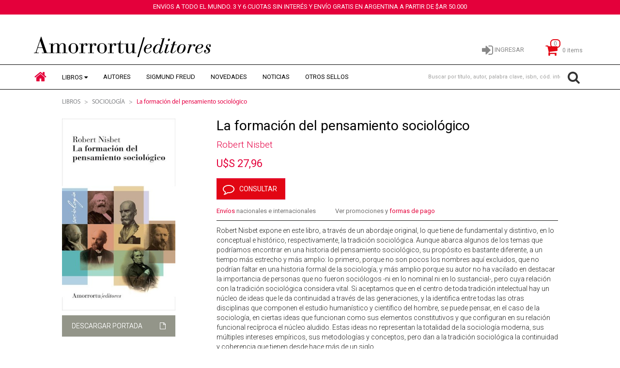

--- FILE ---
content_type: text/html; charset=utf-8
request_url: https://www.amorrortueditores.com/Papel/9789505182244/La+formaci%C3%B3n+del+pensamiento+sociol%C3%B3gico
body_size: 111200
content:

<!DOCTYPE html>
<html lang="es" xmlns:fb="http://ogp.me/ns/fb#">
<head>
<title>La formación del pensamiento sociológico por Robert Nisbet - 9789505182244 - Libros/Obras - Amorrortu Editores</title>
<meta content="text/html; charset=UTF-8" http-equiv="Content-Type" />
<meta name="apple-mobile-web-app-capable" content="yes" />
<meta name="apple-mobile-web-app-status-bar-style" content="black-translucent" />
<meta name="theme-color" content="#000000" />
<meta name="viewport" content="initial-scale=1.0, maximum-scale=1.0, user-scalable=no, width=device-width" />
<meta property="og:url" content="https://www.amorrortueditores.com/Papel/9789505182244/La+formación+del+pensamiento+sociológico" />
<meta property="og:type" content="website" />
<meta property="og:image" content="https://contentv2.tap-commerce.com/file/10232/nisbet.jpg" />
<meta property="og:title" content="La formación del pensamiento sociológico por Robert Nisbet - 9789505182244 - Libros/Obras - Amorrortu Editores" />
<meta property="og:site_name" content="Amorrortu Editores" />
<meta property="fb:app_id" content="437943423268630" />
<meta property="og:locale" content="es_LA" />
<meta property="og:description" content="La formación del pensamiento sociológico por Robert Nisbet. ISBN: 9789505182244 - Tema: Sociología - Editorial: AMORRORTU - Robert Nisbet expone en este libro, a través de un abordaje original, lo..Amorrortu editores S.A. - Paraguay 1225 - 7 piso - 1057AAS - CABA - (+54) 11 4816 5812/5869 -info@amorrortueditores.com / Amorrortu editores España S.L.- C/López de Hoyos 15 - 3 izqda. - 28006 Madrid - (+34) 91 187 7568- info_madrid@amorrortueditores.com - Libros, publicaciones y obras completas" />
<meta content="La formación del pensamiento sociológico por Robert Nisbet. ISBN: 9789505182244 - Tema: Sociología - Editorial: AMORRORTU - Robert Nisbet expone en este libro, a través de un abordaje original, lo que tiene de fundamental y distintivo, en lo conceptual e histórico, respectivamente, la tradición sociológica. Aunque abarca algunos de los temas qu..Amorrortu editores S.A. - Paraguay 1225 - 7 piso - 1057AAS - CABA - (+54) 11 4816 5812/5869 -info@amorrortueditores.com / Amorrortu editores España S.L.- C/López de Hoyos 15 - 3 izqda. - 28006 Madrid - (+34) 91 187 7568- info_madrid@amorrortueditores.com - Libros, publicaciones y obras completas" name="Description" />
<meta content="tradición sociológica,historia,pensamiento sociológico,elementos constitutivos,sociología moderna,intereses empíricos,metodologías,conceptos,La,formación,del,pensamiento,sociológico,Robert,Nisbet,Sociología,obras,obra,libro,libros,editorial,Amorrortu" name="Keywords" />
<link rel="apple-touch-icon" href="../../apple-touch-icon.png" />
<link href="https://fonts.googleapis.com/css?family=Limelight|Playfair+Display|Roboto:300,400,500,700" rel="stylesheet" />
<link rel="stylesheet" href="/styles/bootstrap.min.css" />
<link rel="stylesheet" href="/styles/plugins.min.css?t=1" />
<link rel="stylesheet" href="/styles/pluginsUC.min.css?t=1" />
<link rel="stylesheet" href="/styles/src/styles.css?t=2" type="text/css" />
<link rel="stylesheet" href="/styles/src/custom.css?t=2" type="text/css" />
<link rel="canonical" href="https://www.amorrortueditores.com/Papel/9789505182244/La+formación+del+pensamiento+sociológico" />
<link rel="shortcut icon" href="https://beta-content.tap-commerce.com.ar//1152/favicon" type="image/x-icon" />
<script type="application/ld+json">{"@context":"http://schema.org","@type":"BreadcrumbList","itemListElement":[{"@type":"ListItem","name":"Libros","item":{"@type":"WebPage","@id":"https://www.amorrortueditores.com","name":"Libros"},"position":1},{"@type":"ListItem","name":"Sociología","item":{"@type":"WebPage","@id":"https://www.amorrortueditores.com/resultados.aspx?c=Sociolog%c3%ada&tema=18&por=Coleccion&coleccionproducto=Sociolog%c3%ada&orden=fecha","name":"Sociología"},"position":2},{"@type":"ListItem","name":"La formaci&#243;n del pensamiento sociol&#243;gico","item":{"@type":"WebPage","@id":"https://www.amorrortueditores.com/Papel/9789505182244/La+formaci%c3%b3n+del+pensamiento+sociol%c3%b3gico","name":"La formaci&#243;n del pensamiento sociol&#243;gico"},"position":3}]}</script>
<script type="application/ld+json">{"@context":"http://schema.org","@type":"WebPage","name":"La formación del pensamiento sociológico por Robert Nisbet - 9789505182244","potentialAction":{"@type":"SearchAction"},"url":"https://www.amorrortueditores.com/Papel/9789505182244/La+formación+del+pensamiento+sociológico","mainEntity":{"@type":"Book","name":"La formación del pensamiento sociológico","description":"Robert Nisbet expone en este libro, a través de un abordaje original, lo que tiene de fundamental y distintivo, en lo conceptual e histórico, respectivamente, la tradición sociológica. Aunque abarca algunos de los temas que podríamos encontrar en una historia del pensamiento sociológico, su propósito es bastante diferente, a un tiempo más estrecho y más amplio: lo primero, porque no son pocos los nombres aquí excluidos, que no podrían faltar en una historia formal de la sociología; y más amplio porque su autor no ha vacilado en destacar la importancia de personas que no fueron sociólogos -ni en lo nominal ni en lo sustancial-, pero cuya relación con la tradición sociológica considera vital. Si aceptamos que en el centro de toda tradición intelectual hay un núcleo de ideas que le da continuidad a través de las generaciones, y la identifica entre todas las otras disciplinas que componen el estudio humanístico y científico del hombre, se puede pensar, en el caso de la sociología, en ciertas ideas que funcionan como sus elementos constitutivos y que configuran en su relación funcional recíproca el núcleo aludido. Estas ideas no representan la totalidad de la sociología moderna, sus múltiples intereses empíricos, sus metodologías y conceptos, pero dan a la tradición sociológica la continuidad y coherencia que tienen desde hace más de un siglo","image":"https://beta-content.tap-commerce.com.ar/cover/large/9789505182244_1.jpg?id_com=1152","url":"https://www.amorrortueditores.com/Papel/9789505182244/La+formación+del+pensamiento+sociológico","about":{"@type":"Thing","name":"Sociología","potentialAction":{"@type":"SearchAction"},"url":"https://www.amorrortueditores.com/resultados.aspx?c=Sociolog%c3%ada&tema=22&por=Tema&orden=fecha"},"accessMode":"textOnVisual","author":[{"@type":"Person","name":"Robert Nisbet","url":"https://www.amorrortueditores.com/resultados.aspx?c=Robert+Nisbet&aut=303&por=AutorEstricto&orden=fecha","familyName":"","givenName":""}],"discussionUrl":"https://www.amorrortueditores.com/Papel/9789505182244/La+formación+del+pensamiento+sociológico","inLanguage":"Castellano","keywords":"tradición sociológica,historia,pensamiento sociológico,elementos constitutivos,sociología moderna,intereses empíricos,metodologías,conceptos,La,formación,del,pensamiento,sociológico,Robert,Nisbet,Sociología,","offers":{"@type":"Offer","availability":"http://schema.org/OutOfStock","itemCondition":"http://schema.org/NewCondition","price":27.9574,"priceCurrency":"USD","sku":"101010"},"publisher":{"@type":"Organization","name":"Amorrortu","url":"https://www.amorrortueditores.com/resultados.aspx?c=Amorrortu&ed=1&por=editorial&orden=fecha"},"bookEdition":"2a ed.","bookFormat":"http://schema.org/Paperback","isbn":"9789505182244","numberOfPages":0}}</script>

    <!--[if lt IE 9]>
      <script src="https://oss.maxcdn.com/html5shiv/3.7.2/html5shiv.min.js"></script>
      <script src="https://oss.maxcdn.com/respond/1.4.2/respond.min.js"></script>
    <![endif]-->

    <script>(function (w, d, s, l, i) {
            w[l] = w[l] || []; w[l].push({
                'gtm.start':
                    new Date().getTime(), event: 'gtm.js'
            }); var f = d.getElementsByTagName(s)[0],
                j = d.createElement(s), dl = l != 'dataLayer' ? '&l=' + l : ''; j.async = true; j.src =
                    'https://www.googletagmanager.com/gtm.js?id=' + i + dl; f.parentNode.insertBefore(j, f);
        })(window, document, 'script', 'dataLayer', 'GTM-MD4TKB93');</script>

    <script type="text/javascript" src="/scripts/scripts1.js?t=9"></script>
        <script  type="text/javascript" src="/scripts/jquery-migrate.min.js"></script>
    <script  type="text/javascript" src="/scripts/messages_es.min.js"></script>
    <script  type="text/javascript" src="/scripts/jquery.tools.min.js"></script>
    <script  type="text/javascript" src="/scripts/jquery.query-object.min.js"></script>
    
    <script  type="text/javascript" src="/scripts/jquery.chained.min.js"></script>
    <script  type="text/javascript" src="/scripts/jquery.scrollTo.min.js"></script>
    <script  type="text/javascript" src="/scripts/bootstrap.min.js"></script>
    <script  type="text/javascript" src="/scripts/jquery.spinner.min.js"></script>
    </head>

<body id="bodyTag" marginwidth="0" data-target="#myScrollspy" data-offset="15" bottommargin="0" class="pagina-ficha-producto" topmargin="0" marginheight="0" leftmargin="0" data-spy="scroll">

    

    <form method="post" action="./La+formación+del+pensamiento+sociológico" id="form1">
<div class="aspNetHidden">
<input type="hidden" name="__EVENTTARGET" id="__EVENTTARGET" value="" />
<input type="hidden" name="__EVENTARGUMENT" id="__EVENTARGUMENT" value="" />
<input type="hidden" name="__VIEWSTATE" id="__VIEWSTATE" value="x4Q4aosveGOmwR+B/QkmAXKaCgmQTS6GBNDX0LQR6RxJO8Ec8AM+wV6i92EnqknMekWLLSr1MHN6urz25cDPrIDq6FRdE2K0zk0gT1CY375FD3k5EJw68dLGx7cvVnKNmu684gLCDL+Wm516v+yYu/LeF/geO2Q+JMNs08ySfwX87bUARMMq7kad3VyjNxB2C3aHvxIbFm1S16KP4J6AOGexFVCBAq8XjTRvk1mNM8z1KdoKWuCn/[base64]/[base64]/vejDRBcutHYoV6GpOCWoVzRXkUrilA0cTMpz8V+ufXXwdbmd/623ZAEwcYEiM7GJtbSrdatPXcNn36O+VJS+Kqgv4sxg5+TQVtV69eV8YkhDtK9TjQ+R50NeYxO5AMq35WR/fee/nRh3xZBlyGzFYHStmEUilthsouOC4CZk8LqL2h1HWCXWPbfgv8HX3Ky+LdF1YLp20I8AKkc1Gy5SnXEDVDGkJAWvDok1KbXn9/RnL1f36RgogZ47zBZ0hTPmOnq2fGmint5ZE04CIb22RRmGl+6JXeoBgUlb1lon/HLUPoWMoXdGlYWZjgNdCROAKIXjDq7onCMvsLaPLVfyVL2epY42rg3nhPxRNIr/g/Rm4uyik+/n3VZ00D/JmaM7/Q/9NS0C5lxxNytfXFuZfWDEF1m1iu0+dsc+uO2OmeCE2Ni9VuOf04mvNXcDvIYuBmIbTyh/C2hNBFsPm11YKcR/nWIn1Aj5dPhBFD7P9BNIQs1eq9x02P7n9SBxf4kIDZHAJMmyHrRP8ZDFVTcORi5ceoHiDFl7CDTW9+mm/5mpqnuFjfvviK5HEZgByPsPoQSutiPFucEAzJrs8B2hLqSBCfkdx2YJzEYCAVSEoPYDUBZqOSS3XmslA8lm1cedQrZr4NmRyHOzbmpHkPfRxHgyzJ+OYFk6T6rJiqkmjw8uRkGfQ2mTuya4N9BrHzHUEsm633Ph0A4P97xzhzS+R453VfVJPY/wMu1bdD1caH1dXUTThUVDwGAh1wDeMh7DJ6FhoHJJku/Cx9JcTGUXzwV20TR6LoQZAeL8t0hf7nHdvGq3i0WIFPPLFuGPbh4NyuShud8OPDSE3Ma2iGI94sbpI5kCkOyuBBZ09cNjC7AK6KLhXMSvncY2hZfFMJjNn2olDmZkbyTlI0kr5SAtKjDRNCAJ4TjGyPDob1jn99jEoRRUoTNkNZphMpC5/G44PYSUzSfDiRBlU6L2tW/QS7gczDfHid6ZfQmGsb4tyo8/68AjFPENr5j0xQwPmywd1nA/1ODOU0fs1fgJqIACETTqBO0zoCwIZKuNZXYRR/JoS009RmXldbiOmk0DjUU8RFK6c8xaCKK4aObRy9ycgeUJ9Jk+vb+cemYu1UIHfqDufb+2VSJKTE7C3fnE9eLS0Z7L+E2LrM5ua7o2ZrkLbGzGP8axQ0lOSwXVvKkUnUB/KoO8lbCRYPl7TiXGAc77By/[base64]/P7W6OXmlGV3ga0pef9Sj3Eu6yIrV5O+eqZPvUQmQZZ2DHcVDFYvfz62+2/zjyhvVSHP7GI6YN8QM11j+RRqRvdDHFvaYc/g3jur0YilxTe0PNicWOXFlJfahCLXm2pSdBX+pyHufj+HMoiG1SV0boIqn1/zgliRWgfbvK2ItVP9yz0eNScFNGsuMlFbZjES8fg8SvdOHaFiFL1rP9fMQSpnOq7Voq4xeF1onw0lHdpSGI7ChYDdu6vl4XPNsvsoZCYqxfumYihNMF+ZmTS7L0HxnKOsCAWjH9IcM6xMOEaL6lGyfc1JKElKS/Aiq32epVQta6STttvl+wXAT/eFM90INe/LubdBaQaV37ZtteqLll2PnpAcu6wv9o5qY3dTLwTUSyMxoJnQh9REGiy//62XGz3fUQ3TDUrv9HPw60rTPf0ju+EzBJ6xzevRdQcUzHHAxv9XbX2SaeR2xxxNvTNTRd3PtxmgNwqvkERWeq5PGuVBhzBr46tzYOZjtyaR5rgg/ZXMFwGigdMbSigt/e2gqQDu/R7Z/5Ap3xt9EiGMuueIz4dn+kuTqYs8GBm2vtBgCPK/ky8nUfD2hPQxZu6eReiLvnyaWHL3d8Mn2bkjdshnEvC6Oacpre4YmhfuFKohfiOv/K083o0OsrrL2GgmS+JuV5VFeOlKIqAGZx52DHjjryhHtdq1s4tdg5g+rNjmC0gmwljq+FEgIr/Vhyigf7Ay3zOALZbgxQAC4RXiA0dn99zAoDt9/44w3+JpEuWSdCxWy3HBVhRKfW3oGgRfIUdC8XGwHzKYNjPIu1+8wnzsGf841leaCVpHCptLKzRXZb2yY2MF4DUVRkXB9Ub8VCUPotWxDixO/4TB7ApfLOKLL80dbMz3lcS3DOjqbkIqzWfuzY/UAsq0YuxepHgPgScvAXmu8q8SlOfUk8yhSkQF72uhFfU5n5uUnSH2BhVjrW92mIQ6Z89D64lksZOC8WRcq1UTDxLQKG7emqgkrVT6WybwPqhoEDKDglSGhquj8Jm08tg/AqOn6i/+0DaralFhEwvP2DX70Sjjc+3kHfYUulT8Ar1Qoi/[base64]/75yW7YGRA3WtgpAeY4ztfKvclzjLGIkhLfSvrxEWNeAS4uZRTd7hDuYLHKe4yffOnsP9l7oWEnoAYCevMx7QTR+cj0khM5TrXczs4gpaR9FiaUSb9f247VEyPd8c8oWW9tqN7/wF90TnF4Vb1mqjd4jNdJMLchgTqUiME1ZER96xVUrlmdCl6wJgCKSS/jPsxPMJBD2eSpIiOO/blgZauzLUUiPEeFDHabfJSTR3zXGu3CVN9d+nwIUvz8430Cdp3ESHSNMpt4rUIKReWaGU4hnGQ299CJS6oUV3Zx8QzvryVDh/lPqXjC1bSvGxJhrEzXUdKt3z4uldxT4U5/tjR/PUJ40N7gZEKdYqLjKka5Ku3JstdA+AhloEjWs9epjkJk1W3aHZJQ59EJtfrkOcrWnBapYzT1QzSFGx72aDKGCn1ufcbTvIIjT2fvJ8qx55omBkS8dg6zcc7M8pkjsmS9TNVxerakHV1WFrGMWJccV6Q/i05TYSTX00sm4jqo4aNuDirwABwOxfqg7B+J40G9Qic9tYtbSgMVLPN7jSRm6NN/Rj15VFRM7B7HID3JZrPbf71oSl9SMwNag/KyTxQZEQvwuvINl3UqSF3jcuB5ezK2MAhVmv5Rd8xeUL4IvsKg9UD2G8NCO0wyYMyiVwkmfuZqh5PezEz82LaLV7+lPaZL1QWLAVpiDIgkasJlsnZ3Yui9cPa3w6IAvQHysyH5qXNVnfxfat+YP9VI9Nt7/mOUrSjY/Wl0qyQ0VX04YcLReotmrakhv2tMv7nq2x5bHyt9J+ORBQM8tsSJah2Cs9rvnbPo5czr0ohokKZpoe5geB5sq2S0rm7DrVXHUKqs3QMhHgzOR8x1KbUAsqgNWNIrz2uBhGEQcsRusD8Dr2IIwKYD5IT6oYlLW9XgJCLiqGoYG5I8KRRVL2MxWLlMDtIoRsO1/Oye51kzcA1eB2ueasLibAgr3hjBRYfnT+phE/[base64]/1wClprqp3nXjIVJK605JBYKcf1DvNDPLf2OGVuIU/2na0iiBJVyOs0WgVFi63RTvKv1LeMekfy7hutzyPsQQBoOGTuk8MQ65krkHcKlrEHr5yu6uovhPXMUWU3qkORiWwH7EPwxTvmkkdV0TnHD5o/mAH06w+/2ax35iKKxDhbmiDo4S1QMK2qkToWeXXRvBj5GbbujyH+Lz73BgWSxyS5L+md8peeWuitXE8IRVRm+Z2wCrDhmzfhoMSgHazA4lQLvecIXSSFuHjHgPpRs/+DObrQg0AA7bFO808q6X6+iu+VSnsA8yKStA4ECuLSSnntWNc0D4yGguWkxiHTdSDY3FzS4J9Jf92ENmUUa1NIHg8+mPt7RMBMXaa6OsK8nLZQ5NIp3mu5jLdL5bGuPsC5AET1AmhVr4+zEAe6txuNXtqwOdNV2K26kS9S9WiBY+uMhTOvxriNzZAedxNehI1Puy/I8ULSjlE9+PfZtYv6nqT7ldMcfyTPdh03LV2PhOfKMwJv3hd+KNp531Ca2u0nAyJ8wOz3EMnZOjg7BqE8cGB6iS7cZwgmK1FBNUkaESf/0eAJAqjS2TFy1BshCSBJJulHXPLigjmzf13ugnji/Y1EcW7AUHvBaw0PGus1NyXGbVVdXyEblr4KcIpjHUU7D7/0d0slQKu1sCQZPHb2AGpry594lBsy8L2RazC+7A9PDOmTqK2fNU5XVqna1AxBWveJXImAM72gB1oJbKKV8kAjJrFARW5+Vtrdj1ces8FlFqdQVKeK+3SstB0K6RFZofLM+x6WDXfUpWNWnFQOC/tuhJ8y4NFIAEipYpvDPmeVb/PefRpiUybDLgpLsdd2pLyQF1Q8ZBNqLv3SeH5sn56i7xUXBhGxb9PdUhC0oG6mbOS8Y2FAil5JPEeQPvQwjQcStJ4fQj9S+i5hAUjn4CKzAYwulV+yXXJ76aK6AFNwYDjHgiIGIGHJ/i3ZBd0wDxoZdlL45kY/7mGPe37IXe3WVbT+1QqZdHRKZpBDCDbMQo/TKfmUwHyvJJ/JuTbCoNnzc0g8v/onbIzZMsZodbCGoojEX/zyUqL90JcjL3xKiz7BPT7VedwaJzlJ6ofsppXjuYyVr8Lg/JIL/XZdSyHwBwNbgWgZxBsJyiZgZwV1oNMcXkeP+xxm3a+f8PAeK+vcT1chcHBcfts5V1WZLRy8PzsoEMUucNQaj2Kx8+gI0r9+TEsbaytHA5/5QSSZ1AoA1/o8XpR5iTixHwrp0BudPfvLjPswfiAmAChde3E9Q5I6kgp5XLRhQkn8UCzLCsy1J/4V/[base64]/M7CwtK6OVb85Fy+Qnyl14rEP1J/g3iRAur0Nn36/TvqyPXfKQY+S5Bf9V/pMiTtjrY6MwX0P1QfpwETfed4XvCN8MYzOtoyrwr6ThC8BrYseq+mDlhl+5RtjvZ+8o57Df9ICq8z4l/YsLJkWGxN0gH3Bei6cAtiTKN/rf+I8wOZ/sbFbhN4Bqturd7H+8XxVj6gUcl9KcGetXJZ2BUmlPWMiDOUiu3qjlQowL8v7PvJXZcVmAsiSAX9r+wuW4Al5XLd0tvUKONbQGUofiron/S6BHN8YYSGrK+jmEKctYea95sp0f9/57Gvc3V+3x5i74Z2oB5CdWiqSRLkxPRMr6STBP4MwZ7spErwhwWhoua5BEhGRX7IHqMq4NlVtDcYGqhE3y3pUXqVRMo6wVy1bHFdf7yY6Vjrx7hNr9sYdXd7g648h8tkwmsj3eF08DDJRbNMHM8w1KZxJWNRPD2LjMGvq6g/dYefRtHLyXihhzyW9gD7hyH73bQ2PLSyy42Hw7/pppjTAaJlVXWiDXIsteis0AOrVwXPkHb4QKYDXJ3r+t4ah7RnjUSWb7pjKL6pl2MJVKVyHD/TGJr5Ghstc59WgpAEaU4EqOEU3DFbu48Y8VcmT00za7m/CtgmjT3LiQOH87rHVzN0AnltJb5Zzer1Sn1POES+YD/xUqSePzAj9uKswfcgzqOfsiEbAMCzs6pc1Cyq6YMsU5pf+Sedpe0lQJ2VQGur8Yt0QamsK2DPuLfalwym0Sl+pW7e8h76gNntPmJt6ulS/1gEuzsKcyooOWeH30wzzYc4nFCHrcVvCkMu0bJxNa+Egc9dxORlmFV7vIVacdiEqXAsW9uO/08PCqzoqci/5aniuO1qs1O+8LnXaU7bCnvt0jTcbb7lbF02xZtMT0E7ismn6jjyKvZ6cgdu49HKQCmQ/Oc/[base64]/2LhNm/JHSL26fyXk9hqbcmXQ3OoXewUMjrwh1X6z5J87ufO4HklvG3kiAf61ZsrOZUmO/k/mqAy9DvWworxdGqC0vmHAtxQwuY8f8TiOLs//vfhdAqepPnkkj7r7waJeYPwL1ji6hH5oNsZDSUQTB8LfemRRZ+MnI81H7onhMat2Y8C5Wna+j4kpUf4t/jA+kGi96gOaA/[base64]/o160SMHL2Iw8Nbs5OZV7kjF9fujCe044z//OPsO5IegUbzpPHJNOwqCmSslEIGUMtyL1PW7c7DbLitUXTR9ti5iSOL0DgnBlkz4y3dAUUc4pI/IkBq/GcTkfh20Cc4UeRCFMdrUdmwBKFFyYnr5fKoJXd0BIoy+IcMzlIrWht12HskEVhChXLy4Eu/bvxMyMAAZ52rUxQfAbq0nrXQc9wq3QbgU3opE7q8ZCswj9eysriWwVQEmw48IMqJD4612S3V7DYVvft9n8SSST2DufpfAzAwgu0+YkPct8FjR8F+q0Kboe1wepkpIEsjlQISuJOKPQRHk3s41vn5XxOcR2A/5Kg0vGG8mJ07rORaodbQ/ZQsOsILOBJwjJgxORNDGl64slLhW5+nDMuFptbtpuOAcwMqiQovBZhYSP7+Ea8kStEvbrusrbCrZxkN68HgHGEjhi7lumnTcmR3o99kr7PxQJJIPY75NBoqe2vf1RWXn1j0TkTw88ruoAdsk5sso446IKH3/lPR7D8rmjosXwtINHbQKZi1f3nNTJbuleLPjyWKjuMzSIWel8G4OVaSwWd3oUug7C/S1VAGU1OMYaQ55B6XBKRtACMuzNTgS+5AmEIajbgfCfMqKOr+Qrtghzj3Ig7xWAA0HQ687JWwADW4QWjiqdU2PRhkqaJqabv4trvlQAZnkVp6Kl26syI17RurJoU78tVDKxMyCdDXea5iL+LFeWm9M+QAPB9sCCvi6PXhYRDX/SA8yXwGcBUBUPryM9VKcKtG91qr9lp+iKi8MI8i6Jn/V5kdx4TaF4LYh/pZKbMOKhVUgH5ntL7X4iBNctUKepkrWjbL0TshYBbQlDP5nn+sXYN3FR31+SyYlgdifOeWNPfrLJEtzF0AIiydKwicM0bNOEeqCO0emlWthKl68WbhCwUAE/e5+Or5JODYpJCnGV2naDbAV2yhkrRVVuG4p0/fyTcAHZmy6PlfQlb+hTwzhJf8L9Wnz/IIOYgpisTDFjfyZvMJ3UDitLyeQIxfbZo+xk/ChDNiwwQQ7dF/DXDYfFxuUZjh+fKot/TSnc6tM1HUSVEsSQl6KuM1diJn6E3wbuQN3pY830fRjKOKt1pCnOyqQIVmfCIAuuGXy8NtFHErcl/e91ZIqDu2x+uftzUoYy8+BGSd1mByBMRnaW4Juto+X1rDB7ectHiyR8e64kzrQmLxPxUoIaBedTWOX6MDmFJy9a9fPWfeH2JMA5CiPMP2nhLHT5rBCgY/A0Q/DreY4f2+VYEqoGf0GRXTcDz0wJZIkon2cqrjPw5aGXxtC8TPYVypqBaN0iRbQLg4S38NzeUM5lwm7YegOTGBAoW524BBWnrX36yDkljLHZqz5wqSo1Z2flATqNcgm+JmAo7dL+gD0fDeUHcyYlHGLbSky/+KtALsjnCl5kz21tgY9i7dYGE6yHIu43TviWOqqNjmH1ijb560P7ci2B6aMZxas60kABxnKZPzu/kkvFWdYl+rtui8DrbltNSASx5j9TZaiPc8nb+c9L4spbFOlYy2UH0lXWwh6m+LIDZbtzXtGgS+YVzHXZTfWO9wEEOqiUh1ZCON+DCfRI+fQ9vObWgwxwJcVFs35Fx4MUEXO1IEr/3vvAIKKqRPNI1dM6gELMxe0xY88fMma59HkocniUwsoObAseXg/8E2YOrxPTR7P+zIz+yj/MZpn1uMtqBwkngK0pcF8XVEhC3OYntetr6r5v05et1+1MqeNw91RH7saKIuqwxLjbQmkSxPX4D1iYdd8QW6ETAz7PBVQw+R2cYylaIHGh/FFtXoCGT4CB8XZT04wGjZ7MmiHXAX1oc0lDLdUYfLyFSAbtEkuXouvlTUURZQ7MuR1DT8uDdxI+icJT/cpiIzEbKcFB1iBUEx3pIYedYEBxENtNP4Dhwz2thPN5KGl1v1pl+CO78ZHhRAJ54unyeDNDevAFAwzMT/Gly4cW8dUKwqRLdxzuhCw7hg8SwIf6ka2srIdwwPYoAVyCEdZQaWmn72cJb+p36A33phk9gctkrR8mje67EyazfsZ76/[base64]/Z+Jm6H9D19pROegyX66dPnaECccE4BWv3AypuwhhVhfTb7HWHfuzJCZwY0+JkF4pPPfWtXpp5ALqbVg/5HPr9vDi0wQcudscVFoYYQxX5R1OQoUrU76hSYIWL/MY8TmRd8LptWlj63nJFIpF1crCeUdAECR8q1cbXGct+mx2Zq9Xnud81rbThXWmDwxV8zv/JoKwzLdff06zjFJCVk0CvEJu3pWoqxCqoGrKe5XJjN2pBJEKG2Dbf2/3v/[base64]/Fx6US333Faxv5/Rxydrw0qTb7/gnBkAToIngndlScnsoo5d1lXtofTjrh3zw7KoY7iqN3phXugGUfolAE5ybTYaMz7PMfIaSixJ5Zr18SFQn7Coh05ZQKOLucRhKe1j/cG81yv5u3ECaQ9B2dxER8C17AilAwDVBczG9wjMXEO4diu/06zqZ3ze6oT5DmmqxPdEtPHq4DmJPLLaV4to0vmX6Tv1hN2Mwj/w8H53fdFi3yG9DpY75yFLCIMpgfZW0CBHVXTN0neybX1qlnHeO3MzccjuY2Hl/8NZy+VQhv5VprUfDSt7Qt1MBF69TnIGK706wJt1qBVxIYaF3ZlShAs2Zxx8jlAXsIaAJZTFapeKlJ76i0HPJ0nkVz1I756Uc5lAfA3zYlXFOrylEdu+WqLwDs6q6lg/mAlRkjrO07IAQ8Fuug8CCBpmORzx3eUENImyNp1Hyo+lqHlSVBrIYaLlFr9PjUnt+VqLuW1fAPrG5rf8JcAoeg+CSz5QOYF9QwBDymNuMLtOIg92MSaghw2Kh6h+4fW/8QxFf6dTX5AOpxu2/M9IHOzFOBs89z8b/[base64]/egNOlWdq1/uuwEh+M3qRUhwxC5SKpV11OFGX1f5wC0ZlPAUlEfrt5vQeeQ3ShaoDc7+a1w42nuFQCBOE1r2uv3Jc3lOqc7yh/nImnzzAr6758uaTiIqXNXypc6iAvKYiR3itMJebxe/l6weoCKMRuZNWUHPakqLJOBQbHY9TDe0tC30K4wnFTVBmZ9rOnBDUAWaAnLPOfqvRlASkrm/NbDeSLYqgLwbGszYnUqvZruTfLngW2ILWPHmn+pU1y56qBujPBA3pmNbmaXkiU9aIqD9qUBCQ4YAy2wlrEFctL6A+FRW8QRgNlce2HNRDyIfZdspYleB+Egvif+JTSEw/6vlAiqLX/Vp+D9h9XfNEcdNpJvXTnLOrMFRCbXin/X2itT08eQ8DwakqZG7jua2pxjS74wqxruRT90VQVk259BVmVodjHgk0JNo8ZAbJx0ChQAS4S0uG2VWELBR/zb8eSNXc12F7lXJxdvRiWa4rcTKauHvzi4H8uFm4CNcp5rveGksu3KfMrQtZvWq0L72X8RX3v5k8ps3x6FQaPZS9tIQAtP/ZLYQOsWl5Vu7BFkwaApbtRag/DH+sJU8tXaVuQSI1za1n1gxcmWXQVzbYt4lj3n+gtJBIHJ5ixpx5tDURSGsnreK9jl8Kz2zNJmDiUyr9E9fb5W4U1j/JVntFYSJ3LPacqJcst26fIhxtmbrb+3Cq0bNOfQCWXoiPyAF+X0LlbeL6qVJp7BdE/sixe+iGwRdZEnBiXIPQhBLV7D2ct2Pw3tm3WKP3Lqa7cRc0d8sF/xdDEKHZ2Fx5jICawmXic7WL+e9o86QRULXX8lbIx3b1fZ6Clb2hCC0LgQyYU3Yt1VSxNuOV3FwXg4RuwYIhtmRIZst8PEp37NkI/4E9NwmMgVLGqRKvosHvhfi8ez6lXrS1njSlruftx0kbsqFpgqEjfPgDPw6fB3xRcQtBX3N31rlO2EngscquYEfpDcXbnQGKzo/VhSoWX5fKdD2sZqVQjCE5o36ui/f6GTfxrP1xf8Md+6bNq4JOYjSVjf1qq2HXwL8HQg6A/ZOSYex7WutgEFAO0hQQ8CetpCu2rIKNxJOrbYuJDw3MeX1RWZ8pwRElB6KHNZMkTQ8cqvv+K5win9lbxjdulLUdd/E0X0ySlkY92zAKwXKnfLpu3xRxTcY3awTmOd5mtPKGQR6RZYgdPctEMrJbDKjlCOsuMND9nuZ5DcY5xJrbVhrZgpZUyz3jteIA7LtjLiSOy2TO7mh8lv6kyP4JOoIKYkYcgNDo/fk3hRMrEs2Ox+nzk15GejY+I67hzapg80be3sOwxWvP/t7+4RI9Y1CkLhd164dSmdUUBYeCmDPN/gLqocoxHsvpLbAPFaFcF2IRWSi4SjLMk8vw0q0r4AMtqi/G9QBTUB+qccthofrZzwcTy5WiYg3oKfq9hZFZev8Yb0mUXYihtibZz6qX5VQl4/rl+FSzmBOp8uh8EM87yfWTqkzpS9Dq9BUNWTJpVbRAqd2+HjsEbfYFmRoaBwSqSCKNtn9mJwSbeyDpyYPkS7m2h1fyk5oa/L6BWx7FZJy5pYtXb4ZT1cQHqTxXjzgkzX8mXWU3GIpv3rI0HB8H9LGHhmRHLH/V3UBf/L3x6qpLHtD6EReITNVesVjcaN5vltSwNqMREa+Aht/[base64]/UnqA4GDQ4r2BP3uYFCOTasyt+fUJxlZXlY4RCeJySLX9sVI22MhpMzd53lj8flnjljVrGDy1K0UI0Hh7HoJh13ssHsHwwr4UQjRE+UqDEeZ6OQercK7LulsQYlJlImJt/Mw+xTZqdZIaBthkuH4weXdpuPbGfYqWGbYzNFfHT8w+QWleclU7DHNygFNSLxvOfUFaZi8+YjzcS2r54cMANQiRJK6qHgt0/Zyz7eCt1HBwAnycTZiGEgJyxUQkaQVkYGaAoD7r16ik28LxNuTUs9scuQHVi7DsKOLSShciBKTSXs7IkzXHIK9VBAStKuudtcCHzQ1Zr6ssNTRfEi7OsPemt7FhzLY6RB3l8/FTp0/iQP8JwoiulgpiAPNW/TR2z2NCeiwilvJEFiNmpK7atZQS3Kf+el631NHvD/gqeYztyqUZ0yD7Ft7+HR6XtCrXjkPH5hipo3dHnZEhTBlHYWCJp26vjzzOB/6pPuMH4uUR/Vrovxwy4IfjdGrm+OmeldNPv+g9MwJ6tW6DCkWDaOYAZ3I0IaCf/[base64]/Wfsqono0rCzJQ4sOUQ8PF9pLU9+InAr+we01Xr+eo/92iWC0WXlB4NmHCvetvlyx1xWKlZkMjQHOw2Blr92sgBIP9rIOYLnzenmKe2v8WNAw2c/QBdfbsuQnamq+y5auX59d+Z6ihsiAM9I/h+d2hgcpuj3nB/NhA+ul3KTKKdkvJhj5hevfoRT3KXaapJIfFtpcjSXuMmmzunTJUf6LSKYAEAguZP5+g9fMjZgNNrhDvZhkTJMX0xZUq56SXh0qyy5V07wT0OUJ2iYsxJ3G8e45AUwgVwqqgiBfnDw23rVi/mMFJAgp4otgylx/hJgebEPC3VnAI2UbEYNeCeH/ERhFSi3zSfeNtpD++I+A6x/bBEaYaDne/crL3asTBOMWgazZV5MIkOBls35gkW/sEauwWbrfYg5edwWMGvTDJ4BvS+h4yu9XfTkluMbbDuJgnKJG+/KT5kSWGpNortgtbe7EzFspUlcO7ASy5P/xogyIgVZs7g9OPgO5EvY0/DMDKBX1pkQ11Gnd+au6+DaMuMA4e9pHRlGpTPvs87f9IBNNqKa3v015B2Yx+4h5wjKVZu1kBXEYzdE5rTzE5NMWTAlm8M5PVQs2UWxzsm7IsbpbjFUtHhuOrcUUH5sjGX87SRkk0YPY4KXyuwpHugAdmWIBS35Ux0u61WPVBhrB11BQbH9UdwKrRkAAWfmTX2DSxQx/a8NACckfbInKcIhUx5Z+obdIatDa1yfNhJiR52RSxoOSTpN7kQY1VI5uLr3jQPHT5q/6q+GqhICBkcxt0Hp99Eh7Pgz22B/kmL3xmY3o5FJKGu1i6ZXOXJQWf525BqLOIJ0BnITOUvgI7/F51z/1+FcweYRmRqREzaiqOjWkIB01AA5omjFdVLoX0nqNKbW4uOyZcRIs2g/o13p87TYHFjEYMk1yFQOYXV2NUKYVQE5yvjnWfq1PDWLvK0+JW70CCnSCBLUjeBmpl8ZZtJA8yzngdQrwRG19u71DGHfrValQfkwwvDpUgiXsWEqtAz8WZvJuh3oMNPEg6+onoEm6EBLasGnNrB3xhFrS/7njH9MrdvbiLXP87ornj2wV6+pWwkI8sSKBO1BEvTGLm5vw9H7VPHuKyC2gVDnhyPueHoERDKy4s+cdfrXNanKUSUvjWvxwqHA8ognRZmAhjCaBS5IWfj5unDvl6BvuRhDWmT2Hwwn1Fj/arz7T1em/E6LFlBNQ0Fp1qIO9+6WYzQXiA/1XPxcNCdqAqHpjNS2kjrsc83A/y3Bdfw3XMovMem55fSal3Q9u6bc7/wYXGq8e3cpNNHTT16zN4Kp0y+/MCk74tBL14KibCiV3Gtvx0saR/c5uGEbJNRZyWFHATyepDWIXxX9eS/FjiHZFkGQ34h9T7ggnK4VhKsiUJipLR2AK3yJKvSdFLcAq5amjQ1amqrY+GA8K8DV3L8zmBqlwuG9m5TCLO7vk7OucFDu9pbN+zlpWF0sc1CaImfZZv4RIcq+wzGBy8vgTNDjoCO+z2iH+LDDcvXGUOLtgJ1tRwpvCfw6vXrfX8jIBO/mc2b0IcCECkj/+rIjLDtppkbH8SGukXOoPpgkdz4G1VsAReG3Zup5J4gsiHVy6lZj3G7HoBRzHb328UjHZ4pnaduNrHNYAWxTP6zr+c/hdREE2IokNEO/E4E+5WRPVTRS6UcHWg+TYJuMyCFvF9+FW4NSkR5Vy3DJ3gjFU/AgdSSzpo0Yn7X5Tny5q1axFJQ5Ak24H0Ka3Vezfm7uEqRZF9mE8hAZz3vKWnfn2tUCU58Ftr3L8stYEruwlgnM/nuMRfT5SZ9OC0kz+MK6trGTcY/w3pILrLKXIEBXdKHiH7ipdNvWTkFlLuQ1/pxm4gE80fnzoo4MvrC9CW5X5pFcF3PNCyjm2I/N99G37M/C0ep2wuucy2Da1VyNPAAyRXpT5irq77TZSDmj7jQx5H92xp7+TNj2uhFOc3gekCgG9jwTPsVQDis3dYyZkI7NJ76qeECSLxlF+hVyAkWkr0FqSLWqK827pYn8WdqoRkOyFNih7Oi9W6F6TsQ7jNKXGiG5QLWEV+WWqu9y3o7jyaP8+ZS8G8josAslZUVVMwgu/mDUny7GHNtu7K3NKCxrz1a+4RGf2CY9TpvlYRV+dCsdcQbIpE5hQHSnAcIbboi/KNvlcrYSCKYLj9toSs4ZjLm8ENkgdZMNmk78RUbYfPViW7qVTN0VNoHRDlZkQt8iaifwmVg5MMqqSeYhuTgXtgV8IjVxmdlzKqcFA8UlalD8N3to5I4LSVIWm/4GxXfGA1YTOIvC0cgSuTpGIIwhnmY98vK657E3cmQ6RWXTQ3IgU/[base64]/mr+pQ52K9hD28Y8yuCyIj2Lh/KC0Mub4DCgVnap7sVKxCqnTZRfDNyTZuB+HXj0xaMIbBMZ/fZ3cdHozmlvgzNMdwQi/4fUjpbtM75j8eHjmT8Bnq7vzo9GswZ+RaYs5XS7r3i9gizyHlcXVK+VoiqEGVEz0Z9bGAh5Hc1RkpMk4cTMfH+mpRy3b9yuyEIrkg2YvtRJxgiWPJ9Y9SKP9yZc9mFHzCeqa4a2xAQbu/H2igK9yRfkXEsmhWHmcXdL0sYYWwH7rn+ZU6xBfXIh/EV5eMMJePR3wP9rjHK16/R9cCU4GjXr/8NHv7ZtJmPxLi9jp7kXN3GIhK07lUm6QmVDksXFWF8esHJ+I5lIlxRh8X1wmNOqcbmmYoYKKOQAkMvbT2V7go+1+CxbtOV+i6FGf/XOydNu2MQK9p+GPBHOe2A4qne/zuzONzJATxxSWyyQtmfyMR256eXtqOwTz7WJF72s6UHjfZ94zQJpRcYCJnoloVxl/+UdfzQZzNrFR/IC9Cl/+07VWUObItBKXaupZeIarR0DS7xCDW4i6EpKurA7+7k/YCQCyHvxUZU2FPLu7xyxHraLPUrJ09iDSPLhYwfo8YUmNGsK3Q1xO2jT8o7Ih3rmKaMnJrIDd1xuBIO3cJtOQXWEoIHf2CYoGCgFBU2JHtw+QyZkO3h8FIQXxvWHjG3OexMUJ/[base64]/adqZWDRqlUHI681n6GlhCE4cCCTuFi1kqKhrwHWq8f1hwszE3NJSC2cRWdHJy+1CaICibzOYoy69PFqZ+62GrDCwAPFO20xuo+Rc9V0Zxk8lYzOmkPm0dke7YO+OJO60XltdAJ9SvuiNJ+Z/IJT9ClJirPMj5X0sAm7Z6fjMVxW7ZnGZVPmQPVQPeimkK+AmYdfzJIYioGInlruxtwtFrTlisHPuyqcZmm1jwmu4cIVYTc7+BSCaU4WxieotIlVXzcDfbpsCh/quQlccGF9o7RQdv9E8IAcBRiEH5KqQhNUSJtLvX8v5X7Us1yiRtJUXaWxjWqClF4oKEYBTb3/fHzTUlqg/YPt78+KO6GxRJRgyB96JpBhHMAuIbt6EkzH4ZAIYH/0gPhSixcag9utlqYnoH9QBIgEamlam09vuHHSKv7nRD4TC/zJ/HQXXbVt+Kyr5KlPFIOt2PTqZD+cSmsLtQH+o0E2OcS7bLcY2vyPZhdWQw19xrB3iM1MxeuthG5JuCNGLYklsNTCFVu3iGLq6OeXJJUQ/lg76/pVveq2Fo8u5Y7GksQX8ayWBDo3n6/ZHVv/Xk3Bo/TqZRad2n8SqwMxuLAevMz3Dq45uBv+2Iy8A042ZmskvCPTHJ47/M42IkUCAUYJQYLPi7QQgUPuAbfNWcEytuRw8gQ7hJGDtSgA6x7zxA/xQRHxAn0vNRKbArwLU/6TvaekNd+HwbvIKosJ798ZsjI1vXUuyNv/nR0xiE9W+NDq8cSyMELrueVZEXfBn6ZQZqYOwuu10Cj5H6P9lCSauNTjmDucSsg7rMJwwqj2rDYJAzJXwIgNlZ7eCaX7AAR6EDSnp7diHbH1O6B8qfbdfZdE0hX916c1ZFXjDC9z8yrKtVgLJFKPsFOTKHK237T9yaR62lmIzzuLTe/716LbhTUdC4DSo02BS/DQR7G2ygzbH6LtVMi6nFj3PUsUVJWt8brC9acqv+Wy0qdyj3mowuAU+pMtiO9imgMdu5F/LHFK5+jm3AfDs3iy59QcOMEtCi1kBvBwS0nWM0pkWIQlXxE0tdqoDYnDKePBdx7L4XXchG3sjsm6uXFgE9VOBpL4yxlIzT+R8qfeIUfdFdBUG5g6t5vbYCMTY1xd1FghxOal+WegFjhA9OMBez+qiPRftU2tEAsQc+rFFs9rtWmllAw3A3sx/U2N6zBBYp75riMaoYWMfRdiWPD31R+TOrr7vIigOd4GA6/EKVYyPVlqNWf2ZBLd0mz34z+JYhTEMoYS5uf0MTKfU5sZYv2ZaeuAKllpPqFNHvAdLZoUexKNWqR0z6U0mL4YDewVv/8cnciboSLf6cA0U7nGj+y1PR3hy/QzPix1XdulK/F/lJFlcShDnxXav3TFEcXo35lbEUjy/n4AOYKzLw7pDeNCwJy4gGtkR5bBrbnLGmK1mToeGHfyZPnUJTW3E9eklcYJa/naOUZfBeMV/TSXWloGJrLiD9Hb9ZfCGt/MqnJSgO7CdC/[base64]/pbX6cBstclNtRPEdqtu1Dv9pI9ZrpjPbn5AwpT2WsDgmpdfFGsQWHqba0alIE/J1ON9Qk04RDjmk5e9YXxLlqJmSsfDsZm0I2wnFiAG8mugbrajv5iL9JwuOt+1xat9kbyBXD6WXjjoAXMZt40ibXG23MqMbhWjfgqL5tPxx6e/u7w40+WjR6pl6KUW60hl+hNsMs020Q0y3qE5but1KkBG5H4X8VxeT9GJN0X/2CtXiSQPsuCiZxPN1SvfW0E4QgLhglHptMvoJoj2RJmuFeEoAikh0NIRtIUlJQyvf0vqdfBeVa0S1mEN065UDDqZNIhQAjAkVYozsa6Bnn6QCxQaXDmYXgwDfW5mzX+lu58ARmkFH06Zfk9F/ywDv76l8UeteV+tZZ3nhb+5aftS05fQ6x3yfaaISJ3nj3SSXWqshSdQsRI+CdnqxG0v1fQ59hCBI0Mo0F+y4kJwZnuKka2JbmF3yxUD36P3SzjyYMBNtoA/5E22KBs734G/gFIaUUfuD8EUnVDIft9Tge/mAu0nCod9VGrVXmGWMcIL6tNPEk2gMJRVJalOfT0WbOHpeah6sYw2QvTzYoe5oKi3ZN5u7g0pjH8YsvFZuEHpHdTRgM9wwbhrdFXy53zc/McJ+zwu+zOsYEI6RyjnH0exylgPuFrWGCfe8SnVw7H5+x1a5j++UViUoIBreEOKQaEmQvbCAt4rEAPB/5w10NqUvIggdTCjUGlFOjxZ1RRVVPcskN6+zEM+K0o7ecRpSIu3Wl/mH4ydI8lue1PWwEc8IUYj4lLvbUuf3nHxrqD5k0Ytl5kGayfAYA7PgJEuTLIh+7mBGe2KbIaPwGL20vJyqFCI7L4YyZiY1fyUdyPd3Uni/Ssz/btVBr3+7aSZ/dgor9fFN6QqQPDHGdIGNO5X5GRFT/CbOJLzp73HhWvWOAL8MhinGa1LGF5KS5KnvdDdrdwJdEDoyr6B3GxzpctCy43gwBHM2pe7ZJAd3DPLrHBdKhS9mqn4u8zba0/esygKSJz69CTwoNgicX9IVJlEEtYESeUmLciUxUm5+dpE6Vcvb5iMBWvOC5z6ek/Q0uyr21XFIVYJW7Mi/UhVFl1sY7LdrCNQ7OBPy4wHFD4B3dwQSWANCCQPvb6fdIliJLWr+wZhSMONtelVkJ0/GTJ4Kb+6/rKOle00K85wP0//BLO93UEQNuP6jhO4SrkQwFQEqzdErw/jdech5J7Gj1232fri++dHpO7eCZnCwQ7i8aN1Z6+9lv91twvY7/+4K5Hl8U8xdflBisr7+BYY4F98P98M9MwOjSvynslfDtP+6ZOM5NsPavvqrkVEqZjjN+jHvZNWY2TalLBvFByf6FDjFSb8JVrEec6YcEMz1m8rMVUqSS+DvIOzGiLt40arlIDdS4DLQoV3gsJJzdPh85C/oNG5FuH2nAteVFDh8ahotqZECYVoBsoGV6LBl0YSDXZ3c0zFKCY916Cf26YPUCus9pDMNswpVEa999GZV3/GyG7mQYalNj3U8e+vvdgFNeJYtQ+92Yq5KQgtlRhLznEWyKcbluCyOfalMpu5Kk656R7g/eN3XuceoNgOlYVyEYopofnAfqDWk+XFKsc8drPzymnItOJs/s+x0bYEDADola1m4osLMwBdya3LkdNfj4hOkbe5UgXRrCbT24yT6soRs+PWeupkKM7/Ze5GAkoNRJQIULgTybPhFLIBZ0aBaZjoAxF0TOJs0GkgCVKEEM3o+EuRTKhjVNPg/lqF0mZCujfqjmawg3NjjZ0oAkaQljLqRtARB2lcg+P2L1p7hvwbT6c7g2vZgE7BsjCiVnffxD3wbYiU/H0m2CfI2hFx/td8Q7YoJvnaFfodlItmsQRlnySMSWN5I2W0Fal9Dd/ezm3RNFaVP1S6jrtuA5lUHDz7VCvr+wfc2QQ0OEPqOLxYl1sfWZPG33XG0ogiPLYP4RO7pJkyFfhkN0Agu0Aqquw6cJ+Vl/pjpeXmqNTMJIYuk4Iy/GbJe9Avbue5J+2cW0IZgKHSvMKKGAdhmfV1G8WRqBwO9M+0B1EPJjbhe0epiGtqTDWbmXd6AlCAK2wuJLs7ZuJCXN6Rl5HKjgwi5tQy+N6fUg/gJmjZxeRpKAsrYM2QIo2LunpDzk5kLyGIHSoQvPbVPahbsZLV+xTbZY17TFpJjBtZof/xGVIi4Zm1MdwJj54rmxKEZrR4SNRePUrJYUzrsFehJRLTw5+r0EkfnGA/pSvht6i71ylK2PvruDXNXPoc4tMFjD78yrvjFBRM1s2g7K7VZtKySbd2UcNykS/t/bMe8RXXE5lmklZ7DzMBWDWa+blhQjEE6PJROsPuLnNuUk3BpNKE8DJWju/atpCEVTsz5wS6g342wNOK1VJPfqAwCXrWovm6yBTxGr+6cSHIPQ3bsrjZqoa24YTIlGOaLhgLk/sUbpAyltMUdDgZBYy/yi1o6weNOejUpFOFxAk298cPerWk3zgrAQfK79p88RXLZLldmHeAU05HffdYQAyg/Jj+QzPeMPkoR/[base64]/G4cKeZuE31z840V3PXVCIkWm0i96F1LrSBREygK+jX/41/7QSgDRN3gzbC4PYQbZaMXtzuIQjBqpLIxMjkzWPx4bheRv1FoyMvKyl0glAOWkFzEWwGIHIy3Q2ZQQPcH1dQpHSIE1m6bfxW6B2LzEzcIWuR75ckaQewWFFSAJhxVJdSfkfwXnEK5CGL/TWNIX7Po9Lh5AG5dPkaLIVBCMeqP4feutxsFt6VGKWTcvxbSISlotNxH/yJ0QK2oZf7YcTXUhnChclTX+IjSgCdLIxt2iweN6+lZq4UDjwFPGsudzgoeLtYx4DmjX/iTmCXZ0iYjbdi5bIYdD6S1qZvLr1YKz6t0aKSmwPb8ApcpiUZHkWVtGQkRnavtxdG9ih6hJGIoXWevKLhKMe3UQJx63jSt7kBZdefsvJOVI7vei+G6QY0dCpV5Rey3JW6DxnADY6fsHPmhbLBX0dIQZxTbyuN/4EtxcwiTjVoMW/H6xpMchOS64rW52N8MyA6c0VZ1sn6lrf4fBl6nU0Uab7JSjzLXA02FVxbcH6WH66u7EjiUubo2g0yHF/HIHZ+J/rucr7ZihpBW3jGc1+fdcS1qW709QjSgaU9EDTeglITKVFVK1PSPNbr0f4wE1SAUz9W0DJnM0V4pKLrGfi7rSlqINpKI/LtmVshZpGsmEKwpEG5YgNTHMOsWeL+d8QQ7a7+Hw/TPmYQLH/W9pvis38KzxexLHismprUw4QYg4S1NpxPWuZ1oYWLsfoT4jcjRoq0fJDYu25Vul1iKrQrTR5N/KZVVpXMgazUe6S9N3kf6Q9yNHxGxBBf5gv75VQFZ9idF5L6oYa3dE37w8stOU/M7RxzXS2vhy3fKnvQvMiLkrxQAQzyoZwZhEvrbVNdMV+aS2UAgVJZ8EaCXQO1Pat5xxOTpmudM/ec/A8owS/+WzeAFZ1BAlBuLNw4wm9t3u4Hq/[base64]/s6jdVZ3CMGvU7ReOfZcZT7i6WPv0iue2lBLA6ZVQXrkWctL74PgklgSVFY80q9o/uNwcBeWkYTLcxtxQp2phGL2wo0ALjO6bef+nFyt3HW/n/7RLhoxiELUts5Ho4f59nbfoGgfVEbAYykyqcHriliF1vkstbyDrzf+w/[base64]/fN/5eJ00ql4HuitiXSEZkImGw6g6NgWX0zI3LmucPqH/gWHu8nWh+3MR5kVMQf2WNVBf6Kxjjik1NHpdMD/USBz6NSFEvZ1lLep/Wqn1HKVFlmPlDtZdKw6v0pX2FRqPn0SFrp4eUs6N5plhFYf8mGOrxyg6e6NnDsKnREOEFz8znm3wUfynHbvn+LPRLjRpHK5x5/BUacD3zve46AVeeF30QCPhDR5olSPQKrhA9NeDcqty5DJG9kZW4QVFyzV9u5RW2MFoM1QBWVa80Hk74GBY48KfqWIAlmARm+8GViiBTmXy2OoXLf0Zb7QgmNi0VT27ZbiIJlaAdi6f/YAS22m5IyfU1ZsgNH6XeIkYAB4ZWZWxCwrwGZVOXlURo+LJxAyK+lK/LMW0OP45q7JQoO7qqYiWhiG5poaFws20mtNwD+hIznlz7bWIs/MPZpO/T1n5sZEXy+aTTNrqpoCNgefulSaxb0N/d+WlwfJQJ/u+dGXpvcRqmhwGUPbaiIwGVhcEuicCUvhgTkZ6HT7f0s0UTkn9i7ZkaoxtUgxoPyR4IMRxbWI9RvgxLfiRyEI6v2pQFZU5Lj9rFtCeov5lo/0oFuLCZsM5eK/[base64]/DEbs/0EeBSMe/1v2UNo+hZvb4lRLBAbAUZnQURTp16W9ENtoUEirMp14UBwWiqSQqMC7NajzfnzfByZCs4xhCVOG6Kf8iHQEQfbCghcx6T099DsTtAsbI4MypM5B8/3W6U6R2b00e+2IhN6bU+lyQ33u1tXSX5p7MCiCvZAfQ6CguSH8fYgFx7AWzufLK2m9SNEDuwsjwqBz8zJrcAWkfLMsuYc+B6gcKWnbrveuWVSLtQXCgmDh5EjEyjRO094FwE3nhsqSoJWH2BrJAkDR1EQCwIA9KbHEm0c77K3JNxVk07p/3ZmEGD4ntkdSdVcRXekxrLBKELKol/r6ZIR7uBxdRymrD0i/YYjE/GHGAnuDBNiZlb835OfREG3YHun5RnQXlXXXig75/rIE3Mkr0+GNKYTW+gOEF6ArxMdEFGhANbyCl+8gUaOExUwka+Pg937tj7tEyTaG8hwXMCXgQqICyXoIILOe8wC0dnCPL5iGlCH4EZ1R/th09H1m9rlWePDiv2RIlCvw4UkcNuztNdF8dEiGq2YrGqkJ2j4Gzu/oDiALnbOmAssmgWjDTxNxUvfd6/I/TOIAclLELdmE5B4InZtS/yqd1F9rbdX6otZk/5NuEUFRKWjG1Ol9x1Lk6kWdXEriPkS7dj+YSSFzs3iEd+gWl474lG1p5UDVTnvpCPcLe5g6j266F+OGJtYoLusqKWbaBZOoo967QuXViaV/PuDOxibAKgqD4hvQl8gSC8yqAuQXPjKTAj2IotARErKe0TO9E0KzXn+Qmbx0Tga/mX2Ec+776jPxGqAc/iQvxj6uk745WxeuX9uK9U2xvFIjxSWkYgC5vGkSYHpc2JSlzXG7OM5x1uNrix0mj56gCYj/9mi24gAilSzVD1gYnFnHUj/OHInByISoat3deazZCJq7+jElMgoX2kgn2ecHzGnMTB4+EQjOH+wz3T2fMCstyohEeK6YdN1kiCbUlamHCfC0kuRWrPC/bLNlBYzUBTL6DMcE8kDW9iqDugTkUgdU5O0omTg238aBWzY+N2zF0IoVUaaub62bxzXzuAj5nM+8ZYNYexe487GHZ4QpzvWrGW0fNwTefR+6tq0qyXuWVofrkkqp5xy9S3GVayskuxAAiY56+Z/SeYdFm64Nqv7s3X4UXDYOvoM2m+qHkyyLaF1l56wJKVpJSQTpG+VfaruePN3MXd17ULTr+TlEdVRC9fjrL69FSUvbx9I1uXvxDR4UQRQ5ZhapK4Pf6rzfUt9XWrcK3kKmaecRxOfJ9/H/DA8Gl+tLvt7XmYbhOBGlHWSncaY6GTcLW8mO/[base64]/1N9482pF9ey4eG/PebykiQQAHqGiUTOT4zqfKGqPUttATSq1IAzKcinYZhl42gDy/DLtO4yn9bLjQt95y7eVI6Mq7ZHsQeoVWbx3RviY6tNXB1hl/J1LQSqk9QS1CUsOBetIMllQ3LYdPOI6czFBA4DJ7lO9AFhItP2V/PZG9h+sT7FRmniZa0R8jBxizS3p8LIbYfjBj5X93b/eLPhfFSRV7lza9NFyiv3x812+bZZkw4WPZ5wIdn6vLerNXjzxNd7PZAMtZ1eiIvxzMH2Vwp8yVga7kAimDnYpMBHIsGYltgbdIzm4NYG0USlM47GkQqP1Zn4qw2+M2EiYKUxFDoumJlqWXaVsDbXu9qlb983kXZsWeoesy0Ec/VHPZdDL7k93Bo6fhSE8X2ckI6ntDC4e9mp2fzodXBEB8V3TTqdiklHIjTNj8fVa3/yFkMhOIUYHs403TlEGc82fn6cg23/esPceUonOPFoJkpzL/rLTSHOLUeF3BRJAb4OUaex4NaMD0PnU6UJYdoceRJPGUPiyNntAGssNtTWTGRrLcu+MErPYBQaMgVGC98Mf/GxnutiLVAiWZmRTzCdXjVptHX6AwSqNvy+J8zQJdEFZlKp3ZqVE/1lw20+pRnmSz6vib/W9zaf8nTev1nNZYSTh4aJG3pNysZwaF0GhIEM1W4EdlM1QymbpAm1XZ6thCQ7jZRBi8GSlZ2qDyj/tK9/ThQX6yWuL+u20rHqoBri7CQzJD1W2QWgELA9N1La3R5fgUKsFzML8FoZmw2DkrRgFw57L2Q8AFq95s62LZhduq8SRcQmCfdI3L33whfPpmebhrwScQ1bOVKMUT2m/F5FpoyWG1mEV1wxHPuSyDgw7dYcXhSryHKhnFk0CxxS9lAWA4gaqQB/9LPMZTBNwYMZd7J64PnlsbmxtETOJuWJO8j2LsrADa+YmubCn8R6U9Z5lvJpCxF2nVpxh3PI0AjD0gqiDgkaWDBPKnGQPmGR4Lfv7Tuzxd3o2S9LqcnQgF6SGRDrc5r7arcO0T511WhRHD7NN//XjkVjHbX6tLqKtEFXF17nATEFszW0iQJWEXYtwlhOYtiCVWdBTvZqWoMTOuYEdlx3MZg/FkgL7yRcrPiJWIZZP4dtqBJ/m0B0+II+wrjUODLRHJer5/AYDkijDosB7f3+a/Ox36cIXYUC/EdvmISSfsw4N3ocuZvwO4rSsab77JXvwbnonYNd0Ecsq3nZcoyLW1j+PctqPagayCssFPgkmGWYKjx+RSJ9laVmsZLucivcZAXYD1BzHHtvirD6PJtSmXDIYNd2U6cu6p/ay1bM3LSav03HnfNYbyrkYkRm4RwJ0VCP2G3fLynsnc+2AnZS9BbUNUz4JsCHRT6GHTOqzuIku+ECa4XGrXDsFzvN3iCr4tUlzw2ywjwqK2FwtPSmQahomgWajVQxoC6jSCKWXBxL6RFfCoqbS/t7P5WGas7kW1Y+QWuiY89S2T5lXkKfZFS/0HXmRkwayISplweMlTBhjC8UngKcMAxFJ5K+WEMFNakjxzKwTV63FYIMVKxuhp50MWeJvxPq2mO3nQ5Ota/TL7WiTjuxTavPEpRIU+QceIonjUMsJSSeSluMug2aaIf79R8R4ksLzn4P/J8zD1f8cWueCzfY1KrRRlhu+YCmaP9L7lDLgWwKxhGAHS0T5y2j6eLFjNgjAdaBTYHcNFnNNCBhii0zgQJz907jLgl8Z8VCi9rFtJ86WiAf+5Mo/M7zKAZGH7uuR57Fs7USvS8fJqBnjLwSKxaKZiqcfn3lYV6VuilT7KI6lkNtKziJE976XY5tojt7pMiWfLaZPb73/UJFN+BuD4QHv76ZzLVidtYyjobJTRUO/OFpaQ+hUCywV3YuSFKv4tW/3c8I2rDZRB5sp+RlxPm/kzeZjxeQ9V19o8nSyyonlGUQlPvWtRfaTQZa7FpRKGPTC0WKRmprDdz4JsuJZBL3MPcsmyT4O5D5BI3TdQFuy5x/HrbT+aBsroQyTm0kShD7wRUyqL7ZQf04ML3/rqDsXG5VfwV2bJMXGThwUonlKtvs5x5CUXZfHYYp5sQrTLoiEeiBb7s4NE99wCgrAtnnX4Bgg6jBbSqhvc9e9V2eSuGM/SIEpAEuaNJmLkNqz3cNdcRCMwRKa4eoSqaeO/E6kCEPeowH99MyRIflQ8fj/vprEIe44bzl/u25wLLkBKvOFOMS6gTpYa97i1IiemZjbCF2cISecIzpvF6UJ+TbayaNYiLnpitlaRwolCTqNTI1w2o3opApCsiBfiS7dhujyxfu3rs0hqkkasB3vZfVTuF/[base64]/P9jNqrnshoZ+MzIgKrmJDQm+d/EtR7TDyMz/i0/PXYVZkMy2UPYK+7BZrxkCp1nvogEzoKRdqttP7l7t855DgEeYtkwFKI0mjgzo7f3K0EzRl+hbEYa/hzI0Q/McdWv3FoOu3BdJRbSC78SfblZX+KPyHp5vz01+oMKedcWUxGebKgvU2xR5Go/tGGZQgbuD1MbUUlCbkfBbASRMKLVfWDUaZdBVRiD/JyR8czuVcndVzjmxvBPlKlUSUDTWi1lPwX9iRAlSfgMqGIzB0V3iYrWNK8akt4kOqOA5tJc+2xAnvNKdIx506kpMlHdX3hAWMNjjJ/gt/[base64]/FIDxgeZTuOhYx671T3XAXDfyuUhpr3hrOFunpr9Gb5asJzzWtIQtDdHfJxcPA1xqXv3Kq8iVUcoWTfmJra07Q2QBjuYfJ/vQc5V5R4ZUaZvo+X4ATqYrrypeyO+rETG4GdKOHxUNWN59nBr5uOiQHmpHwbATFkkC8XImrqwAFmyBAABo7UKWIW+tu8lX9pgADZQFi5J+dkSS+kyUXHCFDHAm7hMfzlYJCr2RPfbfXe5B+gMIPs+cNcXc6RnE5wPKIwcxj5OSWHTJu8rg/qN/cpKDsLO+frLJBao98XYcrA9NEU0bqvJfRKAEvASNVyRnSJMey5rt6b7h85BHm2Sbtpt5g+gPZZE1oYv19O5UWwNpz8+uyxvEeTVFUKVtc5O8/06o/IXuPI1bD7DN/t7K/[base64]/oVHN6qTauWbYbJQyVAtLcHxuRwR3XK/VnDEe7erD1vwgt2UN8rOkbM5JRjxUq8hMQSOtvfmZgoYI/1lzTVAjIrCpHPLp2PfJNHA8M9dXlg0lmgWTCJUQl8VTR/xk5Cw9hnID1nTLdgtyec1J1QECDGoaq1k4JBvsJr6art9xkWfMXxCKKPpELDroDvDTejY0It49VYWscQ2rD6oF6rzl16sjGAsn0MlD3cpMBK0eE+5sNGfUJJszlz6ldiliZIvud1TUoH0QWQvNwX+psZHJuMW7h7duXvtwK/4C04oI3Q7hdVM9M2/yLldS2ihnsrqb65s64DD2eRki756uiWY+D+5JBftbY+ERimcfFP//6Zfqo4T+6SBtZcDr+e+EyJym1cEjO91ki+HtRBf3SO0JqcjB0gRBGoY5L5ZntUq9y9l0D5iO67eIU3RNxQSwO2H6SFywpaAT5z3vEZF/6OIEmz46vKUvp5LnOyOdOiLbrMg8woL/Lpqj++fxqsPcOT3V9ImTYlgGUPk/[base64]/[base64]/2W8la5OChMoHc1xJQ3LA59NlwOa7jtEGfoY39Alj7SRbgF0Nf9qLpntQxS1K6ioNcb16snXmPJqvHq9NXH2wImBt9RNbiICeZab3AbPZDwZYwmv0vOvNx+SmAFKcx0lnTy9BIXkH5ZH8rJvjDviM8vbw2G+Bg5D8NY2caC3c3gWupYRM13v75bRp/KneuiEDUY7VaQTG7ULuXpiYayE3l5Qr3jNftI0ssR75CKi4UmB8A2+Wr6lk3fNhq3eoAxzwac41TGuV2q3dywMC2cw/1UN50y2MOAKVVLBd4FeZKJO5Er6yKkBGfiJ6Zw5G7zNEu8IM/pWrcbPY/VTFGHKBrbqucNBVD9JxK2azLZ710xzKWU+EqmfqKvXvxlI9rozNR8up7Vyl6WclnSak8ruTVD8xykZBlDHYAM0I9O3zoUXhEbIAI4KyrWZPsVAx+/w2GSKDKV0zAEACuJdSZ0UDwRfVj1+P27hUNhVxNrKHKrbAGM5+1gz7p62G8JnEZoe6Zsv9Nop990icFxTj16CPV9jNmWYijaYBolrIpq/6FfN/wCLKnHj3zxkHOU4sFLoOR/4V/[base64]/PwyIwEtbZ/[base64]/[base64]/q9wqSnjSeEx8i36JnJQ3IWVk4pFulAoz49EmGbsm3QU9zgar+Y4B5BEf1pzMMpAdmipXRPTsuhNx2KsbTiQT8cWzjzGisvkhOil9I6//WqC4NYZYThwyKMIcRpv/yWh6fEFRUCx082PDtWhIecOmu9JKHzvwSTdHBqvXDLl0R46P3EHfqDcNlFd1CadvI53eWLmw8WXuBKLINpMLHlXJUcBQXlnoFpHdc5nnI1tRKRTyOfieklixOoLXrZJnI/U347p4xgRZWoTBFPgJEawxkIuTQWkRopABsXEAmrIlhjF2QtiPhRCkHPoqtU8BHrN2DvyAvGtIeAI8+eZyPB3lO7PDx3SVRN7jGYO5k7ytQFvQG/9sYDEThDvancoZcGzZlEAh2dbZA3zDdepV4aLOI87LHzKf436QJ6FjfNpP2SqygQ8K+ctjJap/wcXejcKtG8tdfIctXa2DwtkDm5AeskAzC5QGBBDzYR+mg2WNc4P6hT9HBCqBPb0aIe7PqVHv65vRDIpVOopEomso1vc3/vEIQ3+HLUi3T3AfFAGV7Iz0HZOjtRLU9EmFx8ykeyCnp0Yb26C6mh+Ukoo/OV6eLuJdCYqNOnLVvSIH/x08MzXO1u9UiGsTFZvwXLT8WzV/[base64]/72ovrwp9nKTpY7uaErAJuq7lZPCMAG1e0Y1rY3r5NGn4mkXSLxLFIN/uZh8gs0B0tSMiZvKzb3Pj7jq/AjqHUuDO7DSpAqvkdgCv3m3oU8tgcZ3edtaclyKiOWtz4t6AbnwmUoDcLgZ4d79U7PF6x1JnsKhHzpcP4BoK2j7vglBqpeExhVMZdpxx32z3U7VZB37be0K2zi84/3OkYuhk7BfdU4mjRCotbxwvjDbU9sZRaCLU3meYK7Jcl8VyLXByZtbVEq65L8UxnJEaX9FH3wW1Um4bTXiZGPtho/1Qc/xuurqeiIIO4jppfv4P6XmPsh/6YreMrLh0BOd1n0DxYYdl/+URRhW3YnvHWCraTmYiMvfIM2Ywz/bdVzKmYOPFlvzNyARl4oGREoBWI+kBpha2mDQulST4ByoCNMAf5RZ4umj5AyK0yW2K7QvifgDun2H4qJth+mc76FqB471K8SNCxjrHX4hxdUUHIkYNqvjD8qmKYCwKJWePwOBM9ZlC66GEdBhQ1JpR4YvlK7XsjQebp3qK5kB5rILZ+Bul+ZMt51BpEuBwRUU/euFgZzHHPan+hRmhCAbb+mERfnWJ2nnyO1CxGtKsbsxPtOS0EfnB8ksTFqv6uR0fZQc2LydNM5qtVU3KvN3ncpg/aER/UCHmb6cL/rfgCKZ1aFvFPwPF/D1ViKJgS26GKoovInQAKbsu2kyrQffosNrxzVUfBPJ9ZhND2kIRQto1l1+k0ZA0hCAAl+h1htraE7Ddj5BiKfzfud3vv36GuCzgYe06yzYxh35NNUjzRrneFHWAJ4+1fUWyYlcmcVjxHsRgoxaMtmxTRjy7rQNlkE1FyHD57iaJ10K1cMrnxhXVQPNbyLXPdwjtMYW1/JPM4/jBab6E+CvMV0AtqF8V4EjVNV/IYU40CwpcIq8y/nF7V8OG/qnsHhCiGtKy0iZcRm5eNM70mxNAMy6+iLnIU+a+u3ZDlqc2CfFhRCvyQuPUZ1cdBr7boxQJsZy7/pUWoUUG8UTBF6CAN6qZvhbMSQyASbLAHFwFOWbrC1o43rktn/zOStNUt17wAPlOR5xnG54e6gVLUQwU77vBy6HmDpr5BAqtMLazE3VZwUroU20UtDN1NFXM+TwCiaR6V3UuqehYBErJODUPKaohG8iYn+lRhEoe2Srt1y7oV+zYvi7UrEPxJ8IziY+umWuHl4T+yKJ5AJIwKaeotcEDkb1jJZToJiZ/aSyUlkz5+4qhvNB2EIHxUKTuf9SSWcQEjnwgTnTaKT0/0SxNfLznyV63eLUU1Qc3DXDhdqStxAGY3LAIhGZaAzSJ2j//CJeMibKQHl7BQtJYfnCm2x2zqQGX2Six9ShrRmPjtV9YMruwGHg62c88ThKQ7xQbVQ5o+nakD6DBAkh50qx2Os+dTfezyS7UkbH20eGNTNzH3QgcHwXZJS04y/HfHEuwpaOhb5QmRKm4+isdSwYfWZTRT71fdCqgOVz9X1pyQh0KKEFUKW7uwEYi8oBm/T1mPxQ0CHuiLkLvvPWQkrEurnlFM0CGcJDO4skGsOHp19PAlvai1vCFMthuEoqjSKc6exMUriMSXYGiYg9PmBFqJ74k79bykuh+6lGITH3TZDObuArePyEDKbGZ/aJ20k4t5IHRmmTZLA9FfoHOlCv5GPqnhh9YeslvIOM5ZJAgR1jYsaDnfl7qe6ShqX6cM5judl+TDlvSKA+nq4jcnoCyMCclrtX9owdW3G283FCI9k5t0qSmG2E3MYhXShk5bUu+oMumTG77nzi/eY/Fd1lZFMzs36m5qkSailMkPgvdU6+Dof5H9CKSdlqbrtUneXdLK6MU/xwxwpKsFBYCVbBJ4OEbGPHdKs9yq9fclelhB3VrNoGUsDQnm3MUA+o8WOeCmuS2nYc0c0ZSOZl5VBvo3pKykK8//Xd5uplKFRzum/bSv7geKiLdArUNLbooPTzxUGeAb+nzn2yRNpZnxlhpLYgn8LgTmseHcONLjF1i2VjwE1RMCm5cny2asPxh2ZfxovjC1m2uAVNuK8eAEfkRp82tHNC+Iqh9xUEHYUikKszOywa7L0w//Oo6MRLgmDYlWNkbAhIJ/6Su7/Nt1NozEQ6cLXdOSdSyEoIgi8GkonA0cBw2mwEPGMGy6njxa04f8lshFp+ug2Wdgt1z0eec9u5fn/S0iQewHa1g39gcD6hKcxAAmQtwMmGuuwo9pMGcaTv474F+g6IEH0pjDnxVhvCfVHbIayFPLwlftLAMrC7SdfAddjxWAsHbGv4ZPDMHYp9lkI7ZsnVzqbTaDCMvpK7dTM8UlKXLKE8h1+fDONXB8QlTesaKsvtNiG8edOzQDh+9ys3uU+S/atfOSZ30LB3F3xo+W1ot9F7lguUz5ynF5ZzHh0EtvW+6OMzXKSGi1ugLIZb654l/soBh9MDi/KdZZjx8HojwoKN0TW96vtuezBWXnR2xHz6dqNBkj3oxXqeyWeSJ/7RD3cXvzJGW3SlulT2savK4wHKUcRYHDF6zK6qNUFiZFa7YsVatONWgmVlRKAS+WhxFK5KB0M3Av1o4XJaj0lMH8f9kx4262yFLCUgGqiPOCkNPW3vXg239DL73UFNkE4R9E3AaMx4WaGJLoJc0KUR9F/7nXepTDd1vlIhp+UBBveu5dDxvnDopFDgRZf9TkDtgCieVVfpGstJ/wVe9vA+rsmvejjRTACt/LQOUevIF2fZQ5yA8Z0jdovhD4ph/WMAMrHqfNr9doGusZ1bYNKqucxk/T44hfbG9iM1/laUfjMuvKsdGXQhHVFvPWGGxIViE4bc78QN5Fq8SSKEvfbL8tCslBXGMgrV1xYQ/[base64]/m42oYB4pbRMOOneVitZySILXw8lCPRHtfybX9cFNgIj82Qc86MnlgH3YaqyYwvSMTaze/u1YIWuKqpCwXuVaxTvHAzSuBSajkXncTlIcKNFIWfLDf0G7ZYEBU2QjxFxJFkZbVJaFKBDxZXX29WYFuVnzoKquNOXeE4YyFjjoMw5TlRkUKqmhnIePojRS4uJFObHZ5FgSZaudACsasZRlGLz7X9wKP99PmaG/AT5aAWFZS3q0SQDiouxeBvqkGRd+rFHHuvs9ccZCno6tqQFq97iJvughEZEqHNxgInMKWLW3HLl4gAz0VTAHYuSbVDPRt074uwH9kPWtw42iciDWz4p3D7Z4qirs3QrH03AwsHVUjMXAaIYZqJB2MK+tdHEaHkw1mC+dv1s/GPO8g9ZfgSl+uGRcc+Oy7kezuedVa6nD0eMl8QAzVZWUgjyU695AjOF8WmeuqmxaAR66G0Dn4I3g/L8uP8GdTIy5kpUA7+8Yj/K0m+tU4fS7ay64cQt0nuZdtrQWquhIrrsPw4key58/DSTq8EjNtX4S4IVHiclP3cINf4IsdLgd4e2WnwLTnfY/sQpczVxqw78DqFk3vc7I7dPRAM5HtKR1r3LZKJxC6+jjpNAXZ10eT7VPcZncQtZ+FKThWQUq016rEmIuxsTxgFNlqprvGEVppFU1hXRAZEEIdduovb1FMkw/Ex7o/PIkLhvU6s2e0noPcSUmwXaD58I2zuAekAEBd+nj4FM2Ly2AFWejjWWqYM2hwTEKCdlBJZP19JRmrTOUlkK3pUflqC3rPEndGfx7HQaRPmpsWYO1siFYPT8ykJCm2aZokPxQ2cHZ8aojJgoqNAOZEsgzsP35+IXrjcbJeL7ujPE/yy7LQgUKzWvxle9vhujxcat3IPpM4CPH2uB2zIvntkisDEPfXku/TdWE30v7WnyhxeCKYaONI0Ua4/[base64]/u+UGC5qjEXdqimd8TGQfe25++R+8koh0o8vndgaXnVUn8C7t4ks9LvnZChPS7c6LaI3j/[base64]/infKvmK6wEaF6J04S9s8XbRCtc/+SSwvF+2p4ILfMyeFIfGEIbADiunhIVFH7FMh1jOOePF38hu0nIYAiJv11hR9i5Lyy1s3fVtZxcsjylt+x1zcLaRuuep8p+mhdMieO9cZsQHy9aq7Mp0G9p0SIuHOFm6QHjjhNRVGbrUhWdu8wFVIGDJR4lDh/xwR0TTirqEu6bSncwe71J/CI/JJD5Vwii9/29j9uCz5sRUoJVut4vQbdDr5Pj9Dnf9Ev/NMV58zhB/NGSBEqrkHFOzXPo7wRigL1KD3fTIweyglgc6u7DeYcje/ORRuq1chbW+9dpKCYmI0k4wXtP12LdiESOlBGbcmYFgeHAQwIFTJW226F1Z5YvwR8kNTF5y215CDaX3biaXIZ5IBfSdCNp5t15LaGaEicCQwSXFZ5LTJ2n9TxBR/[base64]/nUqnadCcKmwWkr2qeFTFi0qccQ2Di3kacFwcw+4Yt2RvgfUCvlplhL3IlmiU23hA6H7pe3pfSiXYbKKlpVh/J70xnMIcVuMTrXXqGFm4GLq/4HOcSVZAGQayjYdvHXoxc8u9GD9N/2VSEtog6ReqYIkshQBfjpkehSmC1g3xIqrZ07q6eu419xw76pMF9WMUTbz9h8Euc9rXvBRZpWB2QpT0lXeVkasAZI9bPysurZAM4Yl/8/PjIiI4NghvkmOTwVaBdrbE8TgmPPS1hMfVp8gXs81U1csnIuX8Edfzi71O5XB3OilO9o86P0WxJDHiUTem8fbfAJxxdOy2etaxZIotH+S/tGnvXPeJrt/uA0HVlt9IyJUQyrQu5Y48twPiNnF1GPY+dpXuHA5lJFdRI8D+NAFuCbxtEZw5lmWDYvvR9yqqCvyx3zEaKY83dCKiDfHshkX4tHo8sCwPt/seg+F5QP9j8eEOObnobhwAMn+gU2EVHASLPyzxCUFJeaI7LSFK3ZHuCog91Hp8i6y1/m8sq4+sLmfapKFyBtABkstiQO7i0RM/WhiwSft/0qRiUC5A460DeU1mTX9vxo7SjNN47ssrFsPbVD+LW8OsOl+tuthHUUwdJ9TupkNneA6YOR93dKnPXYLalsodMj3P4OGpF84/A7mvhLNOd2jAcf/dXjlLTyy8fwNurLcoRfK1nWz5220UutlzZPpTzO3X+Xasjxaw0Bp+aKysy+edifXoukySPP4g1h4wHsSMF0bwp4IFpUYcovHEsebRCJYzuOdhJGVuX1GQotnyolZQoJI75rJ7BDtL/Izkm2wmKorhDdDf87Ib1PxDi5D0//NN4iLuSBh5VlH/VtgCUr6SOBuadQjUSb3kSt6PXwJYEx8ySx1URJktAutDJzN66bwNYy/mivn6fVCUAx5hvEWwDwxfKeQmaiRqsNwPy9qodG+6Lur1BXO5XfnKQmq6gaZMxorxwgdBAvN02o7p3LvresMv7WyAXK8Jvc52MYkqfDj8Ba5tMGdqBdgjh5CXC1QSAO6TvXeRtFfHebDKWFBXR924cC55Mc+lazlKoc17/F4a/b+19msrwEnbWQR+QvsSeYVgnKPFzyyQ4oWZFdQDpzg9uDAjG31x7RKUHT3WgsvzTGuEwdQArtQYmRyCSmQLux4Lq/cnbKiaTkLxNom/txAwMhz70ecBH7/E2J7NHepy1O+eqqeil1JKkGMYjzTryYnbzOXpdh2JGLs5NpWLUxJWW9MIHf+4hIdhRcAXVaGi0XJTAfRMR2TChN+CyrWsRemVd2OSRWXmjrGPwmS7gDNHNvDqHQ0SeXM3N+osp7B+KVoebVaQ3y75+ZMpaA3J/KcBK/zxPvvbKWJlUY/SwyJ3Fkahm9MKl5dVBpqNWGU6+0GgQbqiDSO2cWsQ6Eb/8NvsLwzmniG10Mam2AH6X275p2uzsKjKsogKp/7Q2GbHCB/4SIL2Es5UCrG8w3exDYasScKUmFjo2ZV/aVyVdWf38aqP8nLMWPAPweTS/A+NfOk3HclyWTjCpQBm69Ey5FjBGI4JDwgMWLVXYOSkQRXi9dSCoOgk7cNcOm/q/WltG2KBF44De0ynBhy9fN4PlG1cuwy7TS99RA382aWkbUUnda6tzYRW+1Q/bc4E6cZkcMzk7I57uKnFRy0vuljCBqiR51RcUuF6sHFdPQxkquAN5NwLzoTolouxynSysW4tBuNNvZS/[base64]/cn1rmJxTKUGVh0UOhwSLU5X4XZfyoDVlr0ovrTpRg3U32xwxMxeDeM7vmZuR3OAaR22EXpR1FTtok5Ga+Bncclf1WnRYjTlDWvtAAQzcr9EKmVkUZWYWjUIOwSomE4BNdw8HUyN8/2hT4ZxQdRMS1d/H9SOdLiX4HRWeBSHovuZhNjW4EQnvjVaCeXj08RiRzf5hpY3eTtWVQP5lcwzoShPkT0U8fHqJO+HNYPx913UG2IDIGgMBYU6xBkgZks3knAUHwRcKWN6WTnmcO0BTFYqPm493Mm5jN9t8T9K01Ar78uZoDMZgJiYzlFIeYnTJQcmGt/bQx1SnBBFHCykdDzWmC47Bq7exyMD3xVxBpm0D1BFXS9u3/0gtkx9gh50PqgaQnTar1+dg3lgiY3XA9uuydw+P5Wn9bm8c+xRKhASLEbt0PE2V7QZTZX5ZWtl/8tmhPV/dSOLotPEkajT7UWGDIGrUcFY19xC/EwfNwKZeMjkcZgow1VpLDp4EsYYj4wofdep9e1Kq8uJi5NRwnjFet3RUzsSM8YBjSdLn/FWiXUmW3+TfgvhQEtvwwygXXZSoZhSxxLgK7vy8vaJoia6wHeKNv4J4WrYXhbH2KxzkV7gMWJccwDn1/7u6ta00bEnI65trnrKbHIPx4yYbTqxHLO3AbMXeQ8jjr5TZ3jjcfgwcYxI3v6383Z5462YverW0gFgDbrXwcQAnOx9P8GH7G22sa9XBpiVIk82shtCVcqYQx9A0gCX7BIwaiBYhr7RtSg2eeaTYfoRG1NGiWM1a6lGr1K3+FcP/M5CU3XKFY9jTY54DCbPxrzAAXgrdSRk1V0Rj4IuGtC3tGcX0yVhlM1RUbjoyU1H/YFHC0qwwaFk8y00FXxcx/2pY3M/Jazfo3IHrSRmdUFXgcmxdzPe1RyYW2DyVVVMnqTxtzasl7If6S1Q7qzb3I6R2J4TGG0mTNePvUeX/WXYJIRWb8zRntvc8JOaEMbeQ4+0hq6DIb5TEMzOe52R5iSByd4twtnL3t6VSvrPEpjez1Btu/Rc9XeXaZiyr2giyk95a2ayoEsoWrDEXMRW8lamNE645zpqJzj7nVkJa7A4Af80p/6uTPfOoDeAloWzsbc0BPEjFV9kC3O7mSpvwN5VgPx10+IThuEZKG4+oa9mddytO+b1dAoDhZcv+0krZThQU0b7eMlo47IC/hjKTUGSWtRQivFLjjaLSa9ghx5gSWiDhST4+01qsZI/+8cD2qcqFeuN0L81Mbgp7tcQLJVaszNbsfEuwJz++3TFS2xxN1wunez+yy2iUMfx6EHRylImgVthmOkBUsjUodCV70hga+f8rrIKIKTr9p4G014ouL7m7CC9/JeNNYWislqVQFHXgfk0xFi3pCzNrFwbhDcyrK69l4tigatcrJbn/10PD20cak0EfsNe+ZEh9QV9MgYsNJ8q69z7BM5TnirFYqtVIepaoJ7/ThNB3eFwFh10neQ8FiZzg3zSa+WMa1yZ7WbknQrnZkrUC2RJuBqzAvYng28QUi+mWeQPL+3sxBhCUe2fCbZ7MSCTEna8Gn3GBz/IXjD/fqKHTqtqkT8JIN3kHXcsYX8p5cq4JT1KcSjnmLdgXWlMBgQOp+E7+haaWUueHyOARLAS1A34hYzNylTY0qt8xtfkAUmx0fNFHn0kriOsDkyYJ7eqrqpNYaHREELiVkfxsCn9gsqrMsXDdoetQaWKzuxPOsp8sPFZI4CN1bK9J6GBNbDHcYX+O4sIiPG4zIh/JwycXJynmAva6IKanxuPZ8IIMZHI0API63dy5BuVnS3d07+HkD2dnjjTr+tImpWu1bSrrzElk+VQ/dJe9rtTCW+U15y0TJtTs2NjzxupcB76Q43w36GdQuC9/aAZKdmsUsyG05tF97sDsLBi1Psr5QqdItp0va8p1Zxqt8qd1ytRYZL76tLpQDx+nZjkpD1SFvXQntoF5zJOXsG6HThrwqpizlBZh5qe7hl09ymHO/dskbIrP1of/o3K/sIeSFSpyIb9P3ZodUleq4gtG8QS5ZiQCATBW9CGprBRx3gfFf0Jc+//HNhdwfYhFA8K0XaF/LMtUQbpEIFKZqgQZrC8kkDx8Vqg79tziWQ9Ni2pNNIBViJRRXRmccc4VlfWz4Z8ZKdxaX9tnqMGVBuxMtaI3YUdU+Wj2eTXS/eV0tNeLNXUT2OvhGNINLq88k8dx21pFIF0SYgkbv1eg9b0VyEvkhZnTisJcFG6JMp3NJCNuEfCGeetx8KD90NJBezoW0ks2haQdu6+vv1+0VXG1lfuL7O/DKN2yutNMRlNbNHXqpH6Vc9yGu3uhxLUq0PR/Bsgv1bOUdKoHmvwGcpTOzd+qhCXGUBMa3bQF3WfmcrP22Aav8a7Y1KgeTfHnm20Wz16763OUqNr9M9NnPzFCkWYoDqc3Cg8wxBB1MpXLVtDdgTRMfjtNlKwuEGsLxm7t0h8UpOC6Y0EFdld/xcEFhxXn6Osjq2KAd56V95uK3bxwJ/Dlah9nc5D9I4lS0YTjFsXmIdaGvk01GOksWBlgH0LBVNjXLRz2CWvXUmtFCCoTFPX+/DcjCN/FQ54V0IpbfEjrtCN32m72cquLJgO4cZgFy+iA5DpOLmWkpLbolHP8qsPEpedPvhg5u5BZQ7QIod9y6d9k4mFHsKJX1ltzAegMk/ZyFFNFLTG0bJrUaH5njKUM6H/6Vx7GTTiBSYE6MrqB4thN5jFbC0rTD8R9SR1xzJikx6zuOnTKAMrvKy/aQvFIrcnq1BjSP5ON6nadh2YiYG2o6bjpfm7xZFz8UijQnD9rt/P2aT8AMH3Zy9wBw3DAqOZeRQUysSqjyKz/LK9kN+vWARkxvF+yPzjsT/iEf5xIxX+9VXf3utlIbJ0jVky0U6UIsXbNsEi9yGo8eOqZ48olL0rIcQjwxeXZ7qEQAyBGp+wlU90R5t4Mz281rzn7Bqj203UogLZ9MqV0D6HSOexeaX9BELhFnZIyh2R2IdhP2VpCbL501nTFbJVVngpcDh+W3zz74KZX6FMr/GTFbwLtHWM3tzR3GmPUGhZoADBG/ZJgjHVvGDmLksWKpRTS/OMOipGNP1ElM1igKJ46Rt4PciVnpOTx/U0xLkrkvPXqcug7gUA7VlEuNiFys9y74g6kYhj5A2BUn3w2XtvN+YZQgh3mDWoz9KVBTRq/YmxcOGQ3nC0ybt3QH5LBTLgYq3UF91snVp+d9q+z3Qx+grz6xx7VscPaH3IAidDJi68Bh+lSKioD7aj9fgsrDSTitaWYdUrbPgskbTdS6xJNAuUjdz2EkY368IX9TEai1lBco1q49R6/fJJXkb86OwtdQqpHTK9e0fBtz+hKYAwW/mSUKegv3lMD3qYQIHVEahnnX9/fwqYM3L/OwCLU5vdQXqPPVIsuV7QCoJcXI+2MIXi1fJcuOR+3kgw5YdPjg7Wpy+MslijcmxTAIm1gBExyZsIUOXyRRLrbJHSx7f5qvF/SLsbCUXyG5mo2Bib/yCtlpAaloGs3Ng9DDaLwFUef2D1A1R5Mz+/JR5lCJ2hy1LZGIUOubOXsPRbhOELLPeJjGAR6GwEWZV++lAQQVUnU4nM94+bjcWfWgn/gvyNvEgdgky9PApeCxXyt/yR5lQFZq4iUgkxB05t79xZZLpf55e7vJxBeUMiGRWzZHDMEKdp7wRDYY9OBzRkvFJUxJOd7KB6NedqoWZOcQcNm+4QZY/HeL36iZ8t4bzMh9SDfJqidyGPzQPku+XtF8li/yV7Ee1Ls4ts4Njm0HER5jNXUhTW/W+iDfKQMH7zrdqgrLXPb4TFdKTCZrkmej8VGDGOiYDnkUDpVn/bjbZ+Sd4xt7XbCEHoVvTFTja88ENDHUNDhWSjziFLkpnYEa8BfIc+SJI0xVB7y6mMH0PuxTg0Iy+dOh891/AfVog00oE5UyAkAQZF/bFIIS3CNRzdsPZkFzN7bRwY/DDKCY3+AoH1JCahd96O4SUE0JHjtIFGTN685cH34iiri0OrXUDSqCfiNNGDaYAEPQ5OYXmOffU/g/NLQaJ53aroiR0HBtuzc0QgKUtiEpsr+zXY62+gADB97VK+oCJfXFJBHiWzlqUmxBBg5YqOeua3teAZAeZKf0xsAKcrk/HbjtX/0mWwbwhZS8HFsLG7oHwoF1n0oWWd9w4qLaF41duwOP1PUQ2UuBeloCEAYH/31HT2P+vAHVbQh7kJvPg2E5VbEZDA5m/[base64]/uVftDmeoXtgRf7V0eN/BLYEzcNFsEXN0JosDmd7OeK9RQ0r/p3iWyk4T6R/wnG3LV76Hd7RUwBn7YBST1kns0VzPhMn/hPpp1pbbfoDfddgLdDh5Eis1lKrza4JSgOIDGPhoMoB0kr8ntfcf9u8Y2xf3m6SlG31owI6FJxxeTEGEMpez42pSSJkaR9XcReSPg1acv4D/CvRWkGKjWWKpchqQZI8NfgW7Uvj0rfV4qT8W9Qz2CyQxCnRYF08VLT+0G8rZKq+4ce2bdw8Wp2WAqmdD2VnhGJE5guBHGy+iN4bbv1s6pK4Gae6nxiTI0nEoxIsmsuiyJOsJzhOniiTB9aVeeX/Jji6+ughThHuF/mfuwJ3ony3KhrYQQC9M93OexMBf/ptNLrj+g09ivbhWzxRVUlp/gr4E9f9wxNuETQjt1oJjBlNG42QuyQutBEh1CfMzHHba0WmglZanJuVWXYbCm+o0WdNyFmrTQkOx2Yh8CVBd250qUX9/qfChibDSqPmN5Vz23+a2AjzqzT/KpE+sAjuoOAFsUKQg9IaPlgJVRX5ujVHEx7j06wMmz3g70Sqf6fWgtLNlRWYHBSkgljpf5gFOJeQm/DrxA/cfwLDWl47sYR41wOJYIThHIgQVtcrwpf27begviFF4KaaGyni2s/PtfA1xMp0FVyXHQYLGCrcUq1XLfk0QXiNSpMh8B/V4+rNxDCzwkdUGsxsUO6y7XCAi4Gk/[base64]/FrJiSfnHgTRpZX0RxiHZlX4eURiJFLrqgnDQCwSAwja2ioNUfF7pEwmCbfWItuS8p+6I6W9tQ8ZDnocwoVqia2LwMg3D8gsXrQPKWmLoE2Kt10JulyHG7X8Q8w3ZxFtyXuvsO9NuHc+V5mHB6rs22W39crEW1D39uHQxf5puCj3POFk/IgGEBOWa3eNw0/jl3+O+s37pDE4TkGZIfcopWvNh93jqHCHQI54BSxtLhTHyB5O8Go7hkowqBmy0PRj30SnslE8EFk7iCWN0QzKVGd8jKlycHl8dbcDXwOJdSKwwPWf7SuVUuzfxiiu76ssED+NNZnJd6f7NGVHGRdK+QXHJ8/1goIHwTlET/w/5WGgY+zsLVj/mBfop95/S4wFozxN1ASZP/[base64]/xY4fBqIWec/mEltg+DB4oGPZZsoHy4UrY2sivq7mjyuXF5zfnVN/u2Ysby3UlsiMbZOjI8KSicQWbUj6NsKPTxk4pkWVRloi8up3sV0uhGU1suNLSJVr1VxT2ZauynX+O5Abu0zC2NhL3yeoNciuNanHACODanBOeuW1F4wd3zKLAWUEv6fmrE/u0w2XcODI9IduTl7o8eDMCGgFbwYMKGPsowq0WnMSISp2rweNJUGJ4ut20ufBguCvt4a5RmwlxdszMjqurHixJubdb8GD1e4btasYKhz47FA9a/G9EFgZ76dTXFJ+L3jFXW2RR5OioUpUB80/nHEswCTxzsopyDdut0edKSE98yW8wJgbhDwrboeWc4LaehfE+EZTxSNoM9YWDGj/S2qn5bXrgYHf42G5QiKM+FMGSTAnBkvrzZopvTUKqMA9su0eb5w6otaYr9/J4/NRT2C82ntQOTn3YHGNflA8GfQrhhr1i/8BLh7Ia5cwqRbRlbFHeK4OO672/LXSzUVipPDT/36SiPX37On3MC3udGPARBLBwkIOssdO6RnonCCKH95gXWBBnQUyxj7Jc+tKKshU87dA9ybFP6noHAjjSAaQNmF7qfd9hzPy0rkwjZRW74/bSXXFvsLXFCuooju0gmeKAp+ePbSHqDK4eRzW5x5MAbmxK9DIdHEEdYe5/5qRuvFvx+P81epCSuNUSe28onIsZr+HOM/NSe7e25W8arJvKMnj/rZ0IR/k/[base64]/YwOrF9cMUex7cNtRKvUrzLeev3qRWagnKmTeaaMdTFIOZIRVZ6E1lol8bQNqX6/ywCn9FPUtC97eGu3WDavCU6bGyOmRRoG2+7JlAi7C1mYMd/dQRMlzwAprCmLT5Llu1P1+eHAyW2asgHy7yoJvZ2go01l2PdYioP9chuG/JVVDxkaMkZ2eaXwFtguUHNj6Ee+2laHdi9QTuTSTsIRn1exHMrF612Kgq5aRzoRlBeoi0W9IMMW91L3+R6tf3iOeG7n1SbcNUIhQWZr7lyI6ynV8U0D0dsqp8ODSJ6BmMvmzb4ERAVctTZtMcqQTn2egVXZFyO+bnQKMMVnmIIAzssDpcf/2mjwTcfWLktjQk1OMHEw3yc8dwhDQsjxv2BpZU1Gq7ax/cqasS9FrE6+xldNkBFuOJV34PYwC9icpXzKH0eT1SNFvvbrsgs+JaZkr7GcJdhkkI6p6Tor77y75pxI8jHHMeZh+O4uZpQOIBji61Y7GJyKfKRSVOMgxYlb9XwZuKkddHD77EFSg7BOp5/DOaMxcmL6nz74UuW2IhKaSULfHBDKsx6OCnNdAgCWmKLUMaLzLbKaYq2c1I7J5m+1ii/R1os1iHWZwAwvaNFd2V+OQ8BNJLwBMZecEnHjDEuCYbwdhsccJzTESwuFfR6VYBq+nhGqIV85oWBJUK9YASKtooPTiZkA453x2DrxjKo219pgWbLL4Rg3BFUN/l2pb84ivWSaU3wyOg8H4Qfc/C2TmKbaHbezMn8hObGS6DtYOUe/1G+1Wctl5yr0H8KDBLk6iymWKyT1ty3QKgIuyQ+0LsjUklR59xafRiOX2QOl41gQ9nk0Svg91nKotSpFw/BBslXld359676rQ6phxVNFj8hUtnXVm/XsiZz8FhWlvg5N052reIwkZE+Fzk13ZPk98tCp8z4ayTmI0Wd7IGKxxLAinaDpva8aysPtFBPMhcESZ1F2qlt0Eo72x1iwyp+RXtBy2sKHvwifJSXFI6EMWFtbFfkuOWHx8PJ6EiZxrY40Ri51+CW3w/3T7ShraTb0p/WDtBuCyYcctAmY+rytfHtZo5gacPDVJ5BjYvpjq3Zk8HtpOw00qd5wCP4Q/NTvItizY3jSR3UYX4EnpQeZboSy0EnwjakVtLgGs2NkZP7mKq4FKhaGFERcsuqaSiLqWFDcKi4JuSEGrAd3EW3r5AUbLxT+YJhh5JubdMCgRndzsSeS+CJTYy6d8B1t5ouQGgZogM0CvreROlSJebozhiIMJJgcAOnvv6ms/llSDKlXd3iCzbnlwVOysa4oNyAp2umVTgMW6/tg3XuIBnMNJKGV7QgRtoUcDrh/rlel+8g9h4yS14xgiozkCtxP+VxaElH/[base64]/[base64]/txtYg27s6BW2/VxTqj03KAO5B9qLpB3LXjxpxE8FAhK0awEdLBcisdMYRDLi4mxuYX6XDY6qDEoDNkzYZPWRKgab0UBewEG0+XYIKa4zg71wAu0l3swaF2IAH3fSW+//R4T/otvWwWuDBmqHqdZy7lqgU3QPAPX+mZSNVKPdOh+BhUWD+0b+B4LvFltOKdDaMLjf4kW1c1OS3N+qyMqTpEm3Hsav6IiyIkD0N1GhS/b9AWWBaLp3naFqyONLrhrO4UOetnIQRdKZKLAOPXnnbeAbNnieI3PD3xPuVgWUGVKtc3l7lDgXirS0zWrZztissjWe3eBXlf/Nb0nxMZOMTsCQKpQ1Hjoo02SrSjTsHIU8xf0yxkTc+zN61eTILXJz1SlqDWDItlycSympWN41caL9nYGya26NabavdaIsV1XtT9qux1AQzPTaoUYiSfN5Q2wlB/4uST0YWtBDqXqkd6VvCxSdQBZbnD+rHW/42a8R8BnyYClBdIh15x+jb4QwnmfzP1XcL+0T+ZDq9GXUAcFW418leRCdYO/[base64]/cJP0UKH4hu9OzXpy3XlLYDcy2yG9hAe2CgMm2KJFJ/ef1TjMwu7OUsMQGmJwVJsxEM/yZU8eN3J0NCVqSOFB5Xfmm03s5Wo0dwlN0sRZ4fh3i+Dnyivx6hMAjtjEh+N09hznQKylD5Lf5AozEQiDHYyld1HrLVVX/3O2YTry7fktirGV1KHwL+SVpawl2d0NTXAbAjO6oYOd49C2F/ErH/Y6WAcwXkPziuiUwSHWqlBoVpAZ9jG2rLUoI1n18n+DfL68LhvRzO6OREbdBtxYz4UAL+nL6MPUdgtZbC/fBvXToX7aLTBe/kGV6rTX7r4DJgk0a6azoxyb4SRcOIk2WlaivqvEj56lATkeTtOomsy+lLTAR5+ayiJdczrB8c7u2b6fnh86UrPPmIEDxzkcbbt95vnF7uVR7XGXyTYLkJJhRZvKGrV5GG1XdxT5t+nv9+qBMyI5Wi1uTDA6v9wX54qbdWr7gmiqThEpIrYabWavQwrs7um2eyOQV/3bdoZtDUUH3i6utK1qJKufO2oqe4HpQ642luPwyRR7n8dtx6KvRtwgsUpNqMAObxbB2fmzvxFLFKiRprQk5tJlJ/CvymiT0yuYOoUFxpA6OzXgfgcpKU0/ouP8kJdobE/[base64]/81ZmRIoHYHPUk3tD/VEc7MTyJ2ldFuz/sCpRlSCtmKtOP0R9HrA/TDngGS0wWdCVNt7U+xWlgKUucZKlhwzSD171p7nGUAMRWBo9wqsMBjrUgHQRkGCBhv6b8ZQ0yGsp29oi2jk3EFKLshw3NaVICpNSfnMpd8bfkHiJLxN8MxSbsnuSI3Pi0SL19nVXXT+Rjg1BLI7z1/u763pOMnYHcqVe1HWZ44nxxoW4Yqbsn6qkNYiglIim6AuoWhcJxQexI6GVCvFBauXSeCZ7jmPhZPeCqB71CrCLuuQdbJQcRaV0ld22UoCk820lA9HVCukG+0iXDtIkoBljdr2kNLs2c8iIk1a5I8ds0/WuzT7OUF2v2o+cG1nQzU9NqPd2TaoIJz0vInB2DBt2QtE4F55tbaBXnQCKXLUNV58i/NPSzOPpdO3+KRrejLNGT3zsgkVF0n3wvW8ZRqHeop8+w4h8P0czZqKnzRonl2MwW/tbyxe54A5lWeYLxf+T1WJr+LiohxVFU08I9XkQ84TXLn68cW192kVgoynnG/0tKl6eVYLFAPjL2KyZRTBJbW0p2fu/+CwC4mGa08XueYFZR7l1C203sFCxz0RLMQ5Pr7gbHsB2Xp+YrBmk2tIjgayax82M+4XvUkSSVlqhmaxfqWtf/PtZlVi6j/[base64]/3GUdoZlAzARb/azQZvZOZsRMeKViJgXUQNgV9SJE6HPmoTcGDx9twxY3jLA8hBVF2ke/SubAstqTPC6QP34GBlf5aSGWvrLNg/JidRxE1lw3M2esfll8N9sN7JU/1gzFWXszqXbdslmJVVr2oepQ+B5PBO61IZ1OCoAAORfGJmnssuytl2URWhxFK3NvVI3BeqZX32rBekWiI+lME8F+ElBgwmai7z5RUrtQipCWpf/RXHCFXG5hHUs94qOzJRpWA5ocIXW3RiKaIZU4c70QrSd8Zwjas17aweN46qohwqX2xPFEoRwdLnRr1Fq4hsUzFIU6cLZk7/oLEX8tGYXQ5iI1TkUZVNVoH3ER+yOBLGoEWkByAWaJpWkNo5UPdgavCxgz+W3kfI3tbSXi93gP3lxL3pmm1t2ZzwPSxCjZoUjw/[base64]/Gd1hzrCw+E4O7ckolJafNnQ9OigU2AtsFpsa7AbW4PPli0vKSGGu3GDGOWDPdJ4/IWdI5Kk1VDAlFeEKMQArtELJJ6gWISd2Yp6zSuV65VXoEx8n5vJj3bh8MOQJZyaddIXNDnZTv/yFfP4cSy0V37onwxpz44jPMwej798gBvTJ0a1ZUjHOAGsJRJJ7MKn+ts2ejxsqnNMQ48NQi/ET0djHtYsKveUW2UO+FnXtmbp54ciqoD1EEdNEm8jw6Bq20Ve8fAnHfAuX0WlpoxXhXHQznKINKFXkhfA97YecnnChCbbxLV9Qg9kSSy8U9Dd8jAbV3lQIl3L+2/KxKNnP70h1ymjMrwKt0sbFpPySvv3kStKX8Sr/dKuOShTx42Co+cxprIRYRnI3rjqVtdOQ4X9rc9v4nzfbSKXUAo8pnh3gd48lhkzrrFAZtk5r+pnaOgwWFj2QB6IHicOI8zBc4tLGg1hXZh5/oLaFVQCQOktzwafGYSmy6wlJjYZRtlxTVsfw9t9TM+KOp0uGFmVJUNfipNypbF5oFRGU/GjLBucgY9js/gkRftfNbbgT3AXSBGtCJmaBWZysDGho+/zCTc8rZg53WexEHwM6J5eohkcvPCzRGVKvb5PQGtcWPUoiqj327VsuijhOrrcZBND8rUPqJN+cNKi9jkTKKT71vYjJGnCUdBZ/3VatS14L1MMYK9Up2elTH3/YpMpt3lCneG5Ry1cU638U27bl+F9rwzj4fghzWNeqAJ1pKGnGgTE6QKGXJr0HIWNsqhQgUbf86DceeIvNJI1ozs4kcnPu0OMlpFug/i8s677AS0CxHyc636ClKAn0Yxy9iaeJEd+hbl53XB5gD7iBpH4YbDuhmdjVyAzwXh63ABTSZvA+l7R7l9GHZTGYUouupQU+RiW0FXFs6UA+NcTcb/esDqBMOgK0NiyxrXNMqy9WXKESg0awqL3RLvrYffekWAa4DZWba8VwsatKbbHTsl6xwGMxro84ggE6AnLuL8yKAOhtabGytWHwIUBAYGJi5rAgz29iZrSSLNAAcHYl9eNMiRLFsiEbVNXX2L0Qp/8anf8LCfaeed9yOUs91H2ZLoUDiLUJBzEgsxfYBhiBlwg0mYf6Aab7oGCTi0p+5qlZm9WuT67fsl+dlqpbmbc/MiGTdCYKk742W66AMQl3RMZtSk7h9KbtlfRiUdFWClVIVhqQM2CgQ4JtWrF8cpORpPbDIiFhd8+0QPt7z0SjzKOA6QODv9hicbiDrVUdfSpNTT4DirhARCcUb7YLaqy1bT17bA6h2F1gFowcD1Vf1Br/XK09JKDRcp/2JxMh0YuMnPrkthlPyX231vMueSkRZctbaEP8pzMwhVVfoWa4Is8cYQU9RyYk0bNf4pS/xSBArJ7LqUW0HSmdz+PBbhxv4WsRz+IH+FMCqKguM77ErAr4kPXAOPzB586VQ45bvz8JG+cs9NKDGN/oKpj04QzhlCx4X94pV0itPpTy7E8NvkglWYZAaxj6c6r8g8YpCvE+sWDchZJHCJXqQfZX22I7vMGNpWOZMN2xHWOQLY/lt3eMkFuMCHTFSFEVku9fwjNvxU1T9cRFWd1uWw4UMahM/+szaClRvFJOcW4kGXEfU3dP0FqH/Ky2/aTpaHiVZaRHxA7Eb2ANC6Uv9C2ceZlHxglm05wYxxMpWPrCmfM/CQ2AVR7ar2LbN1g1UgptfMnIlFoySMkIN1Dmmfc0ZaxbDKUrMlSNgyLZk5Cs2HOtYameMQpd/RIrkxd+JQdqaBO+XHpl+jwOgGnm+Hy/sLDTTZSsCAUit1TE5XWy5V9MAskydbkz4AihvaCz0BwYGsWwgvJTt4WZx4KKvLBSAGJwNCOj6Ak11VRgnY4Vj3T4cLmqSa1QKPTwxa7TYbo4fHQ6GfD8XYrsnux92KDWO+1w1o0oPyMpxa2gkrMfD2oBKycXXVICenuFwkuQj7dInuzz4Nhz8I0Ksy9E9YqRBb9cyS/hcsH2+mkutwRFrXxFKjt8ZAg1rFyXRudCvEbSsaGIZIaqJBsJcTjmKJZuE4qHrNwyM2NWtDC65TjpAAn1zmLMc/CdfbGu8fAYeDizWKIxA+GGwOdQpOsmURKzX80hfciFtwqrNSuptNPtJB06g2FPcV4kZ47Ea+ipHjEiAMUMoxjYcHEUGVu7RuZhW2vxk+0GF6H0hzMqmpFob+XO5/K3bera0IAuWyi7ghMdIe1i+9M+8MHk6AGN3NyoiaP7cGWikmrLkiE9CGj/1TYOJYTwUNFEyYSClflSO4t9L+SuxFqDqOdv6gyREeDmjIXpqo3c5Y4IhYUBWKP1xc66PRPbG/6LOL93vQia68m7GXunCUitld2dDB6nWT/iClwdXvsxdoI+lqU+FUnIdcbn4v6jTaQ4UfBD+8UOmKJ2z0rWjUf0NslzqqZTWI1iNUDnKWI0SQbJA1jjXLPWK5Y9iT7YO7GsT56UL4sIfOGcpoi+AZ7nJLxyCrmr4NyEyNz4ZbfaOK7TWTq0IAyfdoSozsXwjglFU1EGh94yStaHnKw/ADI1yIopZdfPhXwR6FID3eABJsi5yerl+afAW+a+CdJ8wFShwPha/8/cz1oPCEz2VFGEvdiEEEJwYC0KDFqMW9B02rOb2O335mDs7mcIkuH30k5kuV2h1bIbFnIuF2UE2DKhx2VEE6Pv+8rSHH3KtSuw081qO5Qex1TK8QXS9znzUgBX3NXudrajS6fIZyxwF5v2A4HUl8N9P2sDz0qK92lZSMydRLfMJc4fgs00jWM4+X76t7/xZRay5qYgc72o5qr4RPY1euxZE6KqYvwphT49563x/VFMdgUkJm1qHyXVxqH15NlzbKmrX75WAUcVfKljiARICOkGnL0I5dSpO426iDG7BaAPw9jXJSOtVXMsLSAU+/DsO060r22uu8z3CoVMVvqy7NpjiL9y2sA3aY2P4SHBdMGm5zf1c09485xfXI+3FqDXgwLP8yWBdEoUPNDxy4Nz/Lucw6F4bqJZFIKZE3AQCxrOXrIpc4Ll3hyOuWa0j7rb5ThaMLjzfz1kMDVCS70PcQkFFubfL51Oq4AxGgpycs0YCsHd4DZPyyrKVZj1jtmP6MeaICYcTw6ipwWw+wAprgSyTTZgjZ6/UBkzwToqCgc5fLGcEvhgDIw1S18mtoY4BIqyppJdaVy2EKosRS0ls+bT12cEjL+24FK9OjzdAnlOOl7tWvdXU8vI/boqUwEg+a2TOoTT8Igfxj7KgtXv8pFOoRgZqTDxUB6Sa0rJnpUOkKgy3PUj9jNKRh5sEJQcgAVHGcIMTQfdCMgnIcRYBSj9ABQUEewdrIa4GF3nZvnKazF1teGj1R2qSligegMlEK94mi6/Sz/yqqVpsfTB6yKitLdAqox9CVtx4788PJ5IN9CBw8XNK0uBYCfpY+dN7HBCw60BUoQgI86CzAYeWD9v/jUZ8wp218uRE19LNfbKCzoA7EHqfW11sfR6sLfFDoKb4ihFnB0qgI6JanUFSjYVWjrAMptTQsI1IszYpasZ0ZMryyuemkvNYC7OQomnirl44R8FTjrGYjENfHs9f1D9DhqCalyp7oA3e/S7CQYjpf9KIr/tiqr1sV+YhnA9XaFhQG3OO+HZvqx3HvB1krP0n+GdeWa5pzXi0T3MsS6ytkDf2bAst5pyzbKlZ2AxO+7sdj4wzpV1oShGFKFNXnwUV8nrDe4rdr39NgNsh8h+Fc6JkNTEvVao9OJWjsFZWH/y+Wv2VTO4ZNsUQ6xFmSD073+mNqYF9VGLN/uum7Rd1w/8vFE4oKPlCMCsGHloztQcZe2+UsaHB1wvSamof1mnlPbRdg2eqmqv7UjPoBMG0kOMjE7ihvZp8bxeAioL68JXgJU4erQLkd+wSlhbpGruTDQe05knV0+XRSDuRE/93CQr6m3h75gqW3yqL+HrkbLsMtrlwckCcYZv1lcdZmqpL7sKXy6lU4+POPZDq+agZ9RykJQeADeo6nQaRKuI9f6mJC1JzbrpAnkujOnVDfhfr7WbFJzxVNGEvkP36pEKcT0OOPaSuk2SUpX59uvsqktOr7+jL2ZxCELMp4oA8FMBXtjQY/+kNPhMWh0VuHBFtZseZUStva9kOQ2UqanNwefkbtF/P390LvSpaRhfZRJWjC+hbl59fHic6WRgJ4NyZ0z5nMVF6QRWBp6NKkA7ShNnpSu+NLhgTN4siMhRBobWKuBHC171qynTIay5NvmfwqpY6N4whwpSWYwtjNOJ29yQX1zFP0gafFnhrTF+SqC2VeZM4k4SnhI6S/yZh1H+XzhQ+V4ZlgzR9g8v4hHT0Gxzie54TV63iIf8b0lVmldKXTD2GAVQYjIic1nmflLmOm8Dskoum7tgvMf4U91ml8FBduMBJa+KWt62egY1VG5OQAs3IQh5v2dfMJvLyS1Geq45sZYdERbbJwASPa+vEOCv51KtRzWWqPiOOIY/uF1XjOm080Dppx63HBfWjBgFNtZbKplJrPz3VghofEo+e6mZu0l2UnzhMV/kVbnce20iXMnULVXFIlq+CYFPvOH6Gw3d7RBQ2hBXK3b5oe5T/AXKLmhcZ/[base64]/5nXALTyDPSHBcMvQgunh0kaCP5KQdo14y9bl+gex66zNYvcmpEI9KUE0Qp41+Mmdv/R1vXBRkJAvJ/d/a+q/GvqSGMFj+A6dlOXl1cgXPVjdFI1R4Jil/+pURQ+BbCksjKekttTLhsGD27ge31M9xFjkW3vcKXhULQaGTTzcqgaxEyVQFcfYEHU7vQCFA094C+aTCg+uzZ4DSW9Ew4A57UcvklPzbssdNUR9dx5xPTpc8LDvNLiTgKJoAX+PHte3zPqT8vn32EH2pYL/pieJsfsLRVnSSKL5wwK01RSz23nYNLhQBdxs7SWE6Loj5faplAqLUwGOzXR/jVaJDLDUKrNb+OrnrAPcKHc1e6x7MBH03Gzt5+mk9GGcM7dInjqd1weTW0Q0kLLWTPJ0d3lmiuaxJTEvoTe2Ng5cc6aDR+qhB84YE/YSc7aCpfjfhxwhUgsNaYapFiGbz5iwxvDqjyCH13Z+WDHotUOryG6LlJaE9i1XQCDjGrF97PiM0PlrJ0DbuGlb8gOGfzVuQYOgDkBVgIg4nZ59uyDIUixw44nADba7sWLZ/R9ipghYTMPmlXmK49E+XDUPI944NSEXjVBDbEXvDx3b0ttgjEZOSNu5UYQ6ezMIOkP217JYBOYqfC/eaDR7W8zNC+9igr7X5HDa5X7e14GRTfzGae17Njr+1iauC0N8gF685aHiB1Ut+VmSnRK3Fyl8FIJ1frFM3DczwyYcnob+Ef92+cWcVcl7oN5Rvplw03dmY9MwUQkKWaG5QVfnEOPs7PB2/[base64]/yJksK+uFmtcKoQwUHSzfdavwk00zl/Zekrh+SUMOhY9MuVue8Cn44vUhfXLO8pAv3Shn2ozMpzIWp0JVk/wNh/9MtsnlQcNeSd6YuXepgkSq1AC4i++vQM0h3B9PhhDasHFqSifC1uXgsuyAq5hYaBLyV17KQ4DXCFzHA0YTthZQVZvY6i8Sb/PJzHlFptmON2BbBSJuqTuXiuXDzMYKUdEqPcu2minIJzRVD/9YCN3U+phNeakRSLoqoSR2enT032ptNt02ID5O2PQCev9tO1qPSC44z3NQrAqdqsTu9+xgN62UwdiIevRqGyvRZW5R2qinzVVyVyDnb0KieX4VnFKGLunFAfDc4M9yB3BUqYJbJ6JzNMiB/1l2sCnlpcO2BLgXrmnCxoY+xWJKAPRN1Jo2w81n4rxPENkpgMGP3vP2aBr7OCqAf/GIPiALk+Hps/KDdNKUBrPzS4wAG4o+bYU8NvVeW0QMDZNcC8yX26f5f1BZuXicA1KtrWGVn5oldl7wmJoDcZmIteE6UPnD8AdAQTAtVJNkoBwC3yA8uzIIkDRBjiGmOjbUdp5IZWCL985gbaDq8HcvLt7vnqTXAuuPHCzderZPbgi3D6/liB3E9eIKdZlPXjxmodia9ebqB2cIMGP7ukB/6murfRyBfjNIOMSQUiOOky2BNffwjy/92J/oBN7G9DRQpMZHISZbBsYH8OiS1RsCFaFW/5VuKvioBx8MnisDXSaWQ40r9t4/WkLHcyzI/UMA8aq2rbtKy47azucnaUiirosfoXGK2U7OPsAoEFXwnOFJ7RW9HbjzR8XVP3/qT72sbF/3DjKk1Vd+5t4LckZWj9FTkmVtta7L7dL+C/AK5rM1Uo7s+9bg/q8Zzqc74DHbwOl3r/pnvA/KB8zGXLfyo0J38ucMVkSSnm7OXC0S4K3jT5ci5Mg2lH40RgfsnIEafoUYOYLsNJ68Tn625FjB+t21DCURNINkUrJSM4RL6v1Sjxz7kroatVbiacTL/bYGIV8CfUU3BvQzQiYFxx90nWnoheISjAWVRdosyN1G6FIX8Ya4R9VhTvy4UqOt0ArLG6CGNWllkNOW+s0zHPy2IIDeC+MMMXXnC4va8AaQjrSX1lLT93PVH0om5uEES1wSYyXdU0DcB7/A2jnYC6DVoELOz8NG0Ag4Nj/uqIPOUQZ/0dRp9bXXCNkob3GPQzNxiIVjEx2P/[base64]/+w/owyQBpgwO5Os4GkTb4maGNj7pIYfyOXGstSpvrfmmQM+g1Tr30rtBgF4KoaHfIFZ6JEsy7QHMZANSlHmfqo+EBWnt2yp87negqDZuwnfUoo/[base64]/Ke+c1mArcQdSunZgUzHKL+nX5gnsA6dhBIiGiY5j7IycfKub7SeESTEuf6mvmen34lNB/i9gnsLhpAoUU6r1O7yqtzsKVti+xyx0BXKZnjRyyPsmy1+bEhOIdIItrp1uYSBqed101KCUhRUrpjY2Pm3B7ym7ROMyOOaxOhDZnSo0C6dTVXk1HNKBOZCOt+8Z5UVHj/GUNZyt9xXxccUTx5FfCry64jhO1mXUMVM71gPNgHex4W5RDBV/d2Y5U5tgGKYNBam0z8sZ1GOcHdupYyvEGEKbohu+tgM70FSVg10NHex1WpXEG9A7mPGhrw9jj81bR8NeKVsW5XuJPbkhBQHJIyXC7ddonvvuAv7yv9cSQ0CCL1mhfws1EnP1GHHHlwFCW7zHZ1qhZKFyvVgj8M4JzEdeC4oTMBrhNBODv/ljtWisaauXjhbM/oKLJ2J44x00YGAgTkjrV2HGUXbdtG9cVQHkDYSVWrnY0kyQyBK3IOyLlqvjtLLCQYxxe8bVVxaarALM06SyIkY0s8aet1dVtvlDtMFRKFApqdfV/utzeMji2izdJIySaQGOX5My2kdnz+KHMyVRMLT788ZXRrhJ5stdn0NCUZvgV2QuQ/luHvsW5Nq7lby+J0A7+PuhectIXHNoWmFCh834IOxLwIS0rE7t/lYNSBzcJN8oe6CtOuqcH8V69tttpYs3QW0es/+lrOqMDzpLsxW8j2s2ZfAptssMXJ1TjZMeTlySqJa6yI3gJpvzLjUCiZCyVLufrlEy/[base64]/0YmLhApteOZ7sRfTAQkLDtj0l/6FzC+0dTye5OlkLSBZs9O/eD/M+5MawF5OrOUJQVyaGIYmAl2ZFD+1VZtcnBgr1K7sgX/+S34cpFYF371J19SwuIY2ay0FgTJuFhs48+Lun1hGBeaiRpl0lFC2WECyK1s4gdFfdnR+bQ8cNepbsrRSv0qpbIppQoVk/L9aUs3D6TQGYKgCkx5GhTxD/[base64]/Ww3zd8drbYWNGPjoxkBYWsNXbxj6a6pxUHCWrM98T28BhLRKme2fNFj36Haiqe0a+Su0jQiMjQHavWV8/gi1qk+qvpbu5C6/4UGVZoXIB0F2gviZpvN/w4NZXpTOXqu/SUv2iYPz2kU2HqZh7ewDqDb11DoD79O/LzO92wD/sqIxELP3EMxu5b8/CGKFjJ22tHRpppxx6o++R6SkAUiFZFG9venpjgkKOD9QaJUxJzLtBN0vsxL7244EEiBNZEssb0hapHi9JpDx2tjDOiSw5GYi+ElXpTSi9UW1/TSxgfMe0zyBnVhDviGtA+6UllEqiJ935e7/mxIuSlN7QAh5JokYuI4l4Rbb5VTgaMd3QsunSsY3hLfXu6jhK+MS72khe5Xo6f4P795q4M/eAM6tQ1idoJnJfGHgBryTGEeQcaMFJnxNce1oAFtAdCkOpq4diYbIOvjGc0AGptCp5ZPEffS91Ml6tSo5FBQLrU0wkFom5VMlakAQtAvtye2iN/g7Dn3fx3CyhSkoDTu3q2NfnigKf74OmyeBJJ5HLSrqLLn3LIUNJ2Vmsb/XaYYLKFkOPjEC867jYqd+1bp+0JvNDViCrLMW5jCay2z7iFj1vwrb6zDH39mqSguoQ7yBekjEjujfA3ydd1m7IlCBxCFO20KzgTjcjmBwzgd2mFJeCddgjZhC4UJM2ES9tKbvKZhWuI8AdtL2eMq8+aWNBQPfq+YrZpvqzpXnuD/[base64]/FkICF9p3Tio8vTJ/HNFXUbBUCjwrRbTW5XwFpiYYQGWORLCrT4gsw/mcEkA9GvG0WepXC47OEOD3/S0/uZhvIr/3wdDEMQY+GU1EyQaIfMgNCtfgpx1S0Nfk/taqFQdz8QXJ8qzs7eSWgBdn51STOC88f7Z1NCUvn1Iu4cQjOxPI3hdFBnjnxIdDvenwHiGGCZcgJkhW7ylI2sMkwnvhet/PXUcw+OHCVstf7hkBmwHM6+z8IF1hvUrw8pMElQsxuoxTvAyxtby/Ly8rW2e3TO+XYbxC/lIxVMPdMrCAGOO1bkkNPCSD5Ye6ePbXnFL08qt4rO2AhGuwmAev2pPSKnzBLQ2xIBTqQ3t44gjNWUOBViXzE45IdvhD4WP5dG4AcGkoIG4JLa2/qz8DmGJlvh+FG/YDz6uCLGSnnYikb1KjnUnjPLyFSB/3tbSNTYjXm//S5ey3en3Bmc7k/q2scbgRSPAgCRNL5foExGiHQST4RlvzSMr01eqpLPHq9tnqP38GiHtI2KNBqcPVGgS3EoulLXUMpKTCx+xetJyJQePj/CGbFrea3dQKd1+7XN6ObSNkWIfx25tQcEbX4nIcg1jPJ80vPvLxcypNnZoaUE8591eUOd7tvA0STVdwkNwVzcqjV+uJMP80uVMaBMpXl2J5IyplpLIxI1AalWBHNrN8/KxBS5+TJZ531mI3F1JDTGbkGsWxXzIgfNETKL82Ok43mM/l+0rJeAyBjwlAO4HVARuVzPyFW2Nzy2QvFOQW+PlOW1wVQiMJEkMEqaK4Ypv+e0/QWZCMHVqQRoqoaK6b8uY+8MXv3BtjrjP1NvQ5ci0VRk5+xrKdVexH3BVGyta4MmyJfBhFCl0QtHiCqZMxXOF9bMflCW5ydxDMef1d8zx6LMx5bNMOSppS7yIUAtIMWwthfGIiYq5HvaDNngXPsDeNdd+2/cOuyfDob79vV32J2Mp2B0hJqdRwdZmIG3sxCSQ6h5YkzWIdC/o/1qmBTTF/VaWHu4upgckYzv68DVYKZNkOQRgIchC0rjLoySLCQjmKAAMlDWW/47fVQgD0dc4V7H8xj1bAin8h++90+a3ILqIn0jyK3ml6EIVlVsZCm+3eH50uGjOykH+BsgikmFVdD+xuGynDY8ZN+S5LK0Y3O4OGP78351L77XIHax387YBURaIrJsJfzLyjeicAD1Q5CYhvYI/UDy0MRc4LoUa3Eed+Gu0X+IGau3Z/9wVbZpzqH2C1rDj18GQ59JESJff4a13Q2dve9BbHzQZBOhk6BoSidrDxaK656TBP3KDUK+2UOfovOZ5W6mTsa2Ptt72CYm21IR+1/wJvCP4WUWop48LI6jcEp4oWUeotiR5snx0y7HQ09PCV3cophucJfPc2BD3gFiVUZ74YT3yq0tfhScO/SzkNAAnmiNLWugdGxhvdVo1Fl7QiR2nlD78JYAzkZCF5UvQRZELTD7zV6VmBMB1Wv1YpiLF/qt3s0R5ZvPXjp/ao35nFIByBKmPqBxTp1P0n4wVobm3AJ4Tno3BprXnS8yGNz5/AI/wWVvjZs1iO6BzPVYPvOnXlajdcNdGRWpl+pNNiR0cg4eMxxOIHJMnWP1dBULZf/WWtjtXD7v/kaoNwKinUuE6zHKXXCvn9UfJxJYHswnpjgzAzS5/XShtlbMlcIxZoUW9vyhU5iSGcTL/MvB6fCOf11V1sfnIqYYA/7FrR3QnhMt4Cx/v1gDcrRWIKWqL5EMvKBRWszWXk4o9ltpGzVGZbcmuLLK923XGESjVACCtpwHL1stK/Q6kEqV6eUybNNNYTl/LrWcu6UjL3xb4jWj+Z4KK9Rc6rMERQq2xmpotBedFf59rCetbAnb+ZAViJLXZE1maapgZEDkmvhU9aH/BMH/hIFOrjiuvzJsA63u3O08Pwmek1WB4uHX0X6u7owFXz9n7/ae6uR3mFQsJolTom3dtdwggjgexBFM6vR76OrWxbDSPmd6vCAsxSR05ij1HNM9ej8qpF7F4D7oKEuoM3Lw3iGQZTkXzilUUJ1OoEd/mluGslagw9b4Dpvn0N26fap7+Cvfez1ATZPwPF2EcP350FY4lOVdx3dvx60oNdu9zEq5YJ1vGywq0GBdmFS/ptoR6eKWrAwwGdSFeN22pjzG8p1s6lh8Qs8dgv4ENeqTiPYnYEpwH7ZNl4+kbW65slHG8wVYqY3gwgZ8/zwBLGMbujsjmD2tsLrBWtzjd+tfKKCZk7IcSogN2YeDrR+cQVpnFTWhvKrx5ekDiisXJk/bNA97TMooFX8GqcreYQiWTQyJphmt6Pgn8s6NHmrXZb0dw1juP6cFx/3fmq4vEajAkC85aA7b3JDP/BmDEcOtnf/oRsxJzzaS4pmSiGXpZ9cdUtlT+GFbLJaCwiLUcegWyeFPN0pP/jGvwlTzrY8q00gZXwag76CggyBRXhcYPcXYDtRpy7e/TSIRPdvKRc0mkK4H1bL6MgXtYIqqqbTqWh528L1154+EesGcCyT5ghCxGU5LYE6ssKziEP7vAxTInJE6R2Uq/rqN1rrZ+llEfa3XcXYo9t39NqzVtLzi/XKzMOXSKN6z/DLiVD7r1NKvPky+TJns75RMEYbfY0xLz2G3zeQ8zRXBDLPmRofC4GGlFE/oP0Wbzr24N5iXgZUTYYV1pUkrNCbUpavEsHhe1cok3wmLgOjMliQqOdkZaGQsJWeNL5uu5Z72nuSbDhe3UKtJO7itQsqxbBMWBxH47RJ88PaxmV42mZ5jd2Z1/rXIFDOt41NWy5D+RUAFRJSkXQI3/[base64]/4cAVFaz4RO/tGiwmVPLJ+whRkdGnrJW+YUsAWjocpOZ6QCOQ2o8VVQQzPv7Lhh+Vb1XIybNf5Lmo/6LjhfyAGQNqNm3yU1clY507V/0UrFav3c6XQuFdPCSDUy+yD4tBqzlq0dV5i6KjAhmKneokOFwi/4pWELzVTKZQ34bISIjkk2esq9YFRj3+yaCCo6NopeuwyfHjw+jtgDNYHYf2PowFXZbg0lFocj7vYgZ3x8new3h/u//GCUjrKbGXV5TkzwaO6MgeEyJcegjITUBY6Sog9AdDd7mRjXTXgLn0Qwe5UE0vT8CZhdO3Uv9K/Q3rmmOTq3PKMnwXonnmzAigyzU0ge6ZtICIbOTUfeZAKsJU7MLbqm//sTi6ngdafBb6tA6iFHoCFxYjNpXoql5snmE8wpqLP18ea/X2xWp8cu5D5w58RnnMx3VXexjKLQ9KSQ71VRawLB5PmL+8K6XayiN0tVGGxuZW5C7bcrW3BjZIVKiqcPpnqtXKjR/[base64]/47xhdKiXPiYAa8YVHxZYwH/[base64]/[base64]/ylQcEQGETzMD+rtiJ0WpIyaesrVImobk/WP8Ota6Ge675JqMRqQxM9ncZe7PgXa3vS4xFnoswEDeAOybbUnz46aLFLs8Tt8NlIkylowQNMwRjSYO/UHY6y+cphQtiRm57b46o2FQKjAr5bvJSytT0eQh6me8ZVJeRiwOG8l/UhoqyBJePVwm+8zrZry6azqT1ne7gjfgBfJZFL3PlAqsedwvzq2sDypJ/tK3JqSTZMGZsIF9BjKImy3wrkgMx490O+NbA5e38nzoJ3zUqRZXh2sXXIkIQfCvo+TyCLwhhsFJgHkm2JSnWUR7p7EYamQwTJx6kc7lxtWnKTSdDTh+vpscb7MlId613qud/xlGeJu1AWE60P556Agcey5gRRftHWz7gITzoL61oDoYuzxJ+bewm1xZ2ZWKUapxCYg9noKYb3LZ/D6svDjVItEjOqmcVY0SRIgqbkCZHtBTNWlUqam0lLgof2pMll30qKitvF4VgFQUF5xm4uO44DJMFaURPIaniyTSrVyuP6gFZZ8N90MbLRYhkMKlxV4sCQ8bZtm8T6qsKO3/Wf49ilLnsh7gu+y+jnvLtkisAkpsiimioP6FSzZy/+jy9MXH4TkHa0lk6+hbUP1VyBS9c4bSV2eHnmc3jGHiYA+Xt5SSnFgr9JNtmMpjNMoKn2PxIUkqHJZVie/EONG/04oQIIOiHx1DMzciR6JtOsRY7V3hTpSyseLEZTnhRziRESVHIl3Zcs2KiiZBKu12jJSSr6j/IWMX/9EPDQPL/m0zORfDjVlDiRJxHHyaSaf/fc7Je17Up8tgMQ+ERORECOVoh55XPNGioApDX+eUsT9LW7qKVf9jEXYrA5NQkgHC44bP3nFqE4FHV+2YziDpqFph36V1Zr1+lgr8wEhpC4ZNm7e5LnPeZQpu6f8arFmNoX+CLxjO9PBNh5UPxcj1q8dEsz6gEpBHr3w2d723d/RDQ1wbRr13kO7IbXsrQMz85ojwG5QtvgfrqK02vahgDrHIfXjLEN52vkK8hgfys3oMBNFbnmH+oz3zEyF8K4MJiqsLexEVx+u6encOjaXS5VnSZPn/0PFHAJ/vApObB7+aaw2GsoXNPY4xOqVO2E1g3BXTiFs60YmK2vk6POcVkCjhYHvoc4J1B1F5PD7Ol9jLKXMY2wUzErwT25vvE2RfJaS4pS4LGqjFMRVRMZ0zoc8znhmq5jwvI/7XjoQskM9fn97uJ8ulaj+vW33hiSwwktXt1gpWV/nTFSQCTFfGcZOrU9TECKdGVcS0h6mCEodvBhrmlvGWksKgkJBR5DEACK55YIRgE3Emu/2Oeb/VAvSTxXiJd2+8Vsxk09mbTrPiFzJwIaj1lOK1DS/[base64]/f1Tkt6qW3zOJBUuc4t/M5NbkQGTFsN6DunUqTzepNm8tsrlRd4nP7s7ZdcUJpnYRp206zBZFWs0S5Jfti8jSSePdl95U4lPL9CM/h4Afb8Gd9kpU6BmzHTThJBtgty6mPulWmYeQXkn6Bt5YBNmrgYBs7ICPRbwQrpvZexlRg6oPnD8QcfYHBnl66TxYTPWgayo7lLtIFtzOd8=" />
</div>

<script type="text/javascript">
//<![CDATA[
var theForm = document.forms['form1'];
if (!theForm) {
    theForm = document.form1;
}
function __doPostBack(eventTarget, eventArgument) {
    if (!theForm.onsubmit || (theForm.onsubmit() != false)) {
        theForm.__EVENTTARGET.value = eventTarget;
        theForm.__EVENTARGUMENT.value = eventArgument;
        theForm.submit();
    }
}
//]]>
</script>


<script src="/WebResource.axd?d=pynGkmcFUV13He1Qd6_TZA0-CQTLmV_rNAjcGFEC7GY-bXRg-4d34mJLYU98pfajMfS3-BuSMs0yXSx1EpbjvA2&amp;t=638285957964787378" type="text/javascript"></script>

<script type='text/javascript'>var Auth = new Object();Auth.CommerceId = 2;Auth.IdComercio = 1152;Auth.Url = 'https://comunidad.tap-commerce.com.ar/comentarios/auth.aspx';Auth.Logo = 'http://content.tap-commerce.com/1152/logo';Auth.ReturnUrl = '';Auth.ReloadUrl = 'http://www.amorrortueditores.com/TapUserControls/Auth/cerrar.aspx';Auth.Css = 'https://www.amorrortueditores.com/styles/authcss.min.css';Auth.Dominio = 'https://comunidad.tap-commerce.com.ar';Auth.UserToken = ''</script>
<script src="/ScriptResource.axd?d=NJmAwtEo3Ipnlaxl6CMhvsfZEGhFWXhB_efxYE7kd_VNr2hoajX_9Pc_JzVzHCJWefsmnqtZRnqy-nPRC3g3TcX0RkJ27cS1X3q6TFl-g-vYE2RpvD0gNdnVltvXgGpK47FBBUwfDnMBfwP10gqXrL-9llbpyKvXw06wT3IEAsk1&amp;t=13798092" type="text/javascript"></script>
<script src="/ScriptResource.axd?d=dwY9oWetJoJoVpgL6Zq8OMOgna8tbmFBNGvmD2XShjK-rvKgRrKC-3WZycKimNZvxtj-oo88HXVA7Rq54Xoy8rCcjWQSEWE-ZEBxOWcOp2q3uf6QkgNGgvbL3hjwxaz9nUNHraR7DE6QFY_sWJg2y6HYrPn4VshATpdYKKYHmIo1&amp;t=13798092" type="text/javascript"></script>
<div class="aspNetHidden">

	<input type="hidden" name="__VIEWSTATEGENERATOR" id="__VIEWSTATEGENERATOR" value="39B9EE79" />
	<input type="hidden" name="__EVENTVALIDATION" id="__EVENTVALIDATION" value="W18IF3m48OkRwwYlaJ2hQ5nV3rPcGh0M1y0F7O/Rl2/ZDHI8PHM9/vfqHzGoVzgZfjLfNtnnOgK6m/QYRxMirQKrSWcC+2LxzXDi+GqqdbByonzEg/nr8tevA4PnTCrwVe1Z/S9oBt5KROZ+GBC9Jl9LXtFU+Kvnzd9jUpNhucMs134d+bVlFBMrmM4KLHEiYKpMM3EfYy7JiUnnxvtS2WLRNYM4ory8aUe7eFSGq7lrIsWVz2v+sJffqP0jmM564o/SMbdDwg6XxkrwLviVSg==" />
</div>
        <script type="text/javascript">
//<![CDATA[
Sys.WebForms.PageRequestManager._initialize('ctl00$ScriptManager1', 'form1', [], [], [], 90, 'ctl00');
//]]>
</script>

        <div class="content-master">
          

                <!-- Load Facebook SDK for JavaScript -->
<div id="fb-root"></div>
<script>(function (d, s, id) {
        var js, fjs = d.getElementsByTagName(s)[0];
        if (d.getElementById(id)) return;
        js = d.createElement(s); js.id = id;
        js.src = "//connect.facebook.net/es_ES/sdk/xfbml.customerchat.js#xfbml=1&version=v3.2&appId=437943423268630";
    fjs.parentNode.insertBefore(js, fjs);
}(document, 'script', 'facebook-jssdk'));</script>
<noscript><iframe src="https://www.googletagmanager.com/ns.html?id=GTM-MD4TKB93&quot;
height="0" width="0" style="display:none;visibility:hidden"></iframe></noscript>



<!-- Your customer chat code -->
<div class="fb-customerchat"
  attribution=setup_tool
  page_id="442846802396020"
  theme_color="#ec1c24">
</div>
            <!-- HEADER -->
            <header id="contenedorHeader" class="cont-header">
                <div class="container-fluid">
                    <div class="row">
                        <div class="top-bar">
                            <div class="row">
                                <aside id="banner1_aside_banner" class="banner col-xs-12 banner0">
        
        <a href="/" id="banner1_a_link" target="_self">
            <img src="https://tap-multimedia-1152.nyc3.digitaloceanspaces.com/banner/434/large/barratop_desktop.jpg" id="banner1_img_desktop" class="img-responsive  visible-lg-block center-block" alt="Barra Superior" />
            <img src="https://tap-multimedia-1152.nyc3.digitaloceanspaces.com/banner/434/medium/barratop_desktop.jpg" id="banner1_img_tablet" class="img-responsive visible-sm-block visible-md-block center-block" alt="Barra Superior" />
            <img src="https://tap-multimedia-1152.nyc3.digitaloceanspaces.com/banner/434/small/barratop_desktop.jpg" id="banner1_img_mobile" class="img-responsive visible-xs-block center-block" alt="Barra Superior" />
        </a>
    </aside>


                            </div>
                            <div class="container hidden-xs">
                                <div class="col-xs-12 text-center mensajePromo">
                                    <p>ENV&iacute;OS A TODO EL MUNDO. 3 Y 6 CUOTAS SIN INTER&Eacute;S Y&nbsp;ENV&Iacute;O GRATIS EN ARGENTINA A PARTIR DE $AR 50.000</p>

                                </div>
                            </div>
                        </div>
                    </div>
                </div>

                <nav class="navbar navbar-default" id="top">
                    <div class="container-fluid">





                        <div class="container">
                            <div class="row header">
                                <div class="col-xs-12 col-sm-8 col-md-9">
                                    <a href="/" id="a_logo" class="navbar-brand">
                                        <img class="img-responsive" src="https://beta-content.tap-commerce.com.ar//1152/logo" alt="Amorrortu Editores" border="0">
                                    </a>
                                </div>



                                <div class="col-sm-4 col-md-3 hidden-xs contenedorRegistracion text-right">
                                    <div class="row">
                                        <ul class="nav navbar-nav col-xs-12 contenedorMiCuenta ">
                                            <div class="row">
                                                <a class="col-xs-6 col-md-7" href="https://www.amorrortueditores.com/clientes/new/login.aspx?id_com=1152&tipo_trans=login&vienede=&sourceUrl=https%3a%2f%2fwww.amorrortueditores.com%2fPapel%2f9789505182244%2fLa%2bformaci%c3%b3n%2bdel%2bpensamiento%2bsociol%c3%b3gico"><i class="fa fa-sign-in" aria-hidden="true"></i>&nbsp;INGRESAR</a>
<script type="text/javascript">
    $(document).ready(function () {$('li.logout').logOut();});
</script>

                                                <a href="/carrito.aspx" class="col-xs-6 col-md-5 visible-sm visible-md visible-lg carrito cartEmpty">
                                                    <i class="fa fa-shopping-cart" aria-hidden="true"></i>
                                                    <span class="badge "><span class="cant cantidad cantCarrito">0</span><span class="cant cantidad">0</span> <span class="tipo ">items</span></span>


                                                </a>
                                            </div>

                                        </ul>
                                    </div>

                                </div>
                            </div>

                        </div>

                        <div class="row buscadorContainer visible-xs">
                            <div class="container">
                                <div class="row ">

                                    <div class="col-xs-12 col-sm-7 col-lg-8">
                                        <div class="row">
                                            <div class="col-xs-12 navbar-buttons">
                                                <div class="row">
                                                    <button type="button" class="navbar-toggle col-xs-1 visible-xs pull-left collapsed" data-toggle="collapse" data-parent="#accordion" role="tab" data-target="#navigationxs">
                                                        <span class="icon-bar"></span>
                                                        <span class="icon-bar"></span>
                                                        <span class="icon-bar"></span>


                                                    </button>
                                                    <div class="carritoMobil hidden-sm hidden-md hidden-lg pull-right ">
                                                        <div class="row">
                                                            <div class="col-xs-12">
                                                                <a href="/carrito.aspx" class="btn carrito cartEmpty">
                                                                    <span class="badge ">(<span class="cant cantidad">0</span>)</span>
                                                                    <i class="fa fa-shopping-cart" aria-hidden="true"></i>
                                                                    <span class="comprar hidden">COMPRAR</span>
                                                                </a>


                                                            </div>

                                                        </div>
                                                    </div>
                                                </div>
                                                <div class="row buscadorMobile hidden-sm hidden-md hidden-lg">
                                                    <div class="buscador hidden-sm hidden-md hidden-lg" id="buscadorMobile" aria-expanded="false" role="tabpanel">
                                                        <div class="col-xs-12 pull-right" role="search">
                                                            <div class="input-group">
                                                                <input type="search" id="texttosearch" value="" class="form-control " placeholder="Buscar por título, autor, palabra clave, isbn, cód. interno">

                                                                <span class="input-group-btn">
                                                                    <button type="button" class="btn btn-search">
                                                                        <i class="fa fa-search" aria-hidden="true"></i>
                                                                    </button>
                                                                </span>



                                                            </div>
                                                        </div>
                                                    </div>
                                                </div>
                                                <div class="col-xs-12 hidden-sm hidden-md hidden-lg ">
                                                    <div id="navigationxs" class="hidden-md hidden-lg collapse slinky-menu" aria-expanded="false" role="tabpanel">

                                                        
<ul id="menu1_ul_contenedor" class="nav">
<li class="hidden-sm hidden-md hidden-lg" data-id="641"><a href="https://www.amorrortueditores.com/clientes/new/login.aspx?id_com=1152&tipo_trans=login&vienede=&sourceUrl=https%3a%2f%2fwww.amorrortueditores.com%2fresultados.aspx%3fc%3deducaci%c3%b3n+-+pedagog%c3%ada%26cant%3d24%26orden%3dalfa%26pg%3d26%26por%3dtema%26tema%3d41%2c55%2c44" target="_self">INGRESA A TU CUENTA</a></li>
<li class="hidden-sm hidden-md hidden-lg hidden" data-id="642"><a href="https://www.amorrortueditores.com/clientes/new/login.aspx?id_com=1152&tipo_trans=suscripcion&vienede=&sourceUrl=https%3a%2f%2fwww.amorrortueditores.com%2fresultados.aspx%3fc%3deducaci%c3%b3n+-+pedagog%c3%ada%26cant%3d24%26orden%3dalfa%26pg%3d26%26por%3dtema%26tema%3d41%2c55%2c44" target="_self">REGISTRARTE</a></li>
<li class="hidden-xs " data-id="650"><a href="/" target="_self"><i class="fa fa-home" aria-hidden="true"></i></a></li>
<li class="hidden-sm hidden-md hidden-lg itBuscar searchMobile" data-id="644"><a href="../../TapUserControls/menu/#" target="_self">BUSCAR</a></li>
<li class="dropdown dropdown-large" data-id="645"><a href="/catalogo/" target="_self">LIBROS</a><ul><li class="header-title col-sm-3 text-left submenuVertical" data-id="713"><a href="/NOVEDADES" target="_self">NOVEDADES</a></li>
<li class="header-title col-sm-3 text-left submenuVertical" data-id="714"><a href="/listas/reediciones/1172" target="_self">REEDICIONES</a></li>
<li class="header-title col-sm-3 text-left submenuVertical" data-id="715"><a href="/listas/mas+vendidos/1136" target="_self">MÁS VENDIDOS</a></li>
<li class="header-title col-sm-3 text-left submenuVertical" data-id="716"><a href="/listas/Recomendados/1173" target="_self">RECOMENDADOS</a></li>
<li class="header-title col-sm-3 text-left submenuVertical" data-id="717"><a href="/listas/proximas+ediciones/1174" target="_self">PRÓXIMAS EDICIONES</a></li>
<li class="header-title col-sm-3 text-left submenuVertical" data-id="734"><a href="/listas/últimas+publicaciones/1135" target="_self">ÚLTIMAS PUBLICACIONES</a></li>
<li class="header-title col-sm-offset-3 col-sm-9 col-md-9 text-left submenu" data-id="718"><a href="/" target="_self">COLECCIONES</a><ul><li class="col-sm-6" data-id="719"><a href="/resultados.aspx?c=Comunicación%2c+cultura+y+medios&tema=7&por=coleccion&orden=fecha&coleccionproducto=Comunicación%2c+cultura+y+medios" target="_self">COMUNICACIÓN, CULTURA Y MEDIOS</a></li>
<li class="col-sm-6" data-id="720"><a href="/resultados.aspx?c=Psicología&tema=15&por=coleccion&orden=fecha" target="_self">PSICOLOGÍA</a></li>
<li class="col-sm-6" data-id="721"><a href="/resultados.aspx?c=América+latina&tema=5&por=coleccion&orden=fecha&coleccionproducto=América+latina" target="_self">AMÉRICA LATINA</a></li>
<li class="col-sm-6" data-id="722"><a href="/resultados.aspx?c=Psicoanálisis&tema=14&por=coleccion&orden=fecha&coleccionproducto=Psicoanálisis" target="_self">PSICOANÁLISIS</a></li>
<li class="col-sm-6" data-id="723"><a href="/resultados.aspx?c=Sociología&tema=18&por=coleccion&orden=fecha&coleccionproducto=Sociología" target="_self">SOCIOLOGÍA</a></li>
<li class="col-sm-6" data-id="724"><a href="/resultados.aspx?c=Obras+completas&tema=75&por=coleccion&orden=fecha&coleccionproducto=Obras+completas" target="_self">OBRAS COMPLETAS DE SIGMUND FREUD</a></li>
<li class="col-sm-6" data-id="725"><a href="/resultados.aspx?c=Filosofía&tema=11&por=coleccion&orden=fecha&coleccionproducto=Filosofía" target="_self">FILOSOFÍA</a></li>
<li class="col-sm-6" data-id="726"><a href="/resultados.aspx?c=Obras+escogidas&tema=74&por=coleccion&orden=fecha&coleccionproducto=Obras+escogidas" target="_self">OBRAS ESCOGIDAS DE SIGMUND FREUD</a></li>
<li class="col-sm-6" data-id="727"><a href="/resultados.aspx?c=Antropología+y+religión&tema=6&por=coleccion&orden=fecha&coleccionproducto=Antropología+y+religión" target="_self">ANTROPOLOGÍA Y RELIGIÓN</a></li>
<li class="col-sm-6" data-id="728"><a href="/resultados.aspx?c=Diccionarios&tema=8&por=coleccion&orden=fecha&coleccionproducto=Diccionarios" target="_self">DICCIONARIOS</a></li>
<li class="col-sm-6" data-id="729"><a href="/resultados.aspx?c=Nómadas&tema=13&por=coleccion&orden=fecha&coleccionproducto=Nómadas" target="_self">NÓMADAS</a></li>
<li class="col-sm-6" data-id="730"><a href="/resultados.aspx?c=Educación&tema=10&por=coleccion&orden=fecha" target="_self">EDUCACIÓN</a></li>
<li class="col-sm-6" data-id="731"><a href="/resultados.aspx?c=Mutaciones&tema=12&por=coleccion&orden=fecha&coleccionproducto=Mutaciones" target="_self">MUTACIONES</a></li>
<li class="col-sm-6" data-id="732"><a href="/resultados.aspx?c=Realidad+nacional+y+americana&tema=16&por=coleccion&orden=fecha&coleccionproducto=Realidad+nacional+y+americana" target="_self">REALIDAD NACIONAL Y AMERICANA	</a></li>
<li class="col-sm-6 col-sm-push-6" data-id="733"><a href="/resultados.aspx?c=Economía&tema=9&por=coleccion&orden=fecha&coleccionproducto=Economía" target="_self">ECONOMÍA</a></li>
</ul>
</li>
</ul>
</li>
<li data-id="646"><a href="/autores/" target="_self">AUTORES</a></li>
<li data-id="647"><a href="/resultados.aspx?c=Sigmund+Freud&tema=17&por=coleccion&orden=fecha" target="_self">SIGMUND FREUD</a></li>
<li data-id="648"><a href="/NOVEDADES" target="_self">NOVEDADES</a></li>
<li data-id="649"><a href="/notas/" target="_self">NOTICIAS</a></li>
<li data-id="735"><a href="/info/ediciones+12-25" target="_self">OTROS SELLOS</a></li>
</ul>


<script type="text/javascript">
    $(document).ready(function () {



        if ($.tap.IsMobile()) {
            $('.menuPrefooter li.header-title').children('a:visible').each(function (e) {

                var ulCollapse = $(this).parent('li').children('ul');
                ulCollapse.attr('id', 'footerMenu-' + e);
                ulCollapse.addClass('collapse')

                $(this).attr('href', '#footerMenu-' + e);
                $(this).attr('aria-expanded', 'true');
                $(this).attr('aria-controls', 'footerMenu-' + e);
                $(this).attr('data-toggle', 'collapse');
                $(this).addClass('collapsed')

            });
        }


        
        //if ($(window).width() <= 640) {
            
        //    $('.menuPrefooter').find('.collapsable').find('a') .click(function () {
                
        //        $(this).next().find('li').toggleClass("hidden-xs");

              

        //        return false;
        //    });


        //    $('.menuPrefooter').find('.collapsable').find('a').first().next().find('li').toggleClass("hidden-xs");
        //};



   
    });
</script>

                                                    </div>



                                                </div>
                                            </div>
                                        </div>
                                    </div>

                                    <div class="col-xs-12 col-sm-5 col-md-4 col-lg-4 visible-sm visible-md visible-lg">
                                    </div>


                                </div>
                            </div>
                        </div>


                        <div class="row menuContainer hidden-xs" id="accordion" role="tablist" aria-multiselectable="true">
                            <div class="container-fluid">
                                <div class="row">

                                    <div class="container">
                                        <div class="row">
                                            <div id="navigation" class="col-xs-12 col-lg-8 col-sm-9  hidden-xs navbar navbar-default" aria-expanded="false" role="tabpanel">
                                                
<ul id="menu2_ul_contenedor" class="nav nav-tabs">
<li class="hidden-sm hidden-md hidden-lg" data-id="641"><a href="https://www.amorrortueditores.com/clientes/new/login.aspx?id_com=1152&tipo_trans=login&vienede=&sourceUrl=https%3a%2f%2fwww.amorrortueditores.com%2fresultados.aspx%3fc%3deducaci%c3%b3n+-+pedagog%c3%ada%26cant%3d24%26orden%3dalfa%26pg%3d26%26por%3dtema%26tema%3d41%2c55%2c44" target="_self">INGRESA A TU CUENTA</a></li>
<li class="hidden-sm hidden-md hidden-lg hidden" data-id="642"><a href="https://www.amorrortueditores.com/clientes/new/login.aspx?id_com=1152&tipo_trans=suscripcion&vienede=&sourceUrl=https%3a%2f%2fwww.amorrortueditores.com%2fresultados.aspx%3fc%3deducaci%c3%b3n+-+pedagog%c3%ada%26cant%3d24%26orden%3dalfa%26pg%3d26%26por%3dtema%26tema%3d41%2c55%2c44" target="_self">REGISTRARTE</a></li>
<li class="hidden-xs " data-id="650"><a href="/" target="_self"><i class="fa fa-home" aria-hidden="true"></i></a></li>
<li class="hidden-sm hidden-md hidden-lg itBuscar searchMobile" data-id="644"><a href="../../TapUserControls/menu/#" target="_self">BUSCAR</a></li>
<li class="dropdown dropdown-large" data-id="645"><a class="dropdown-toggle" data-toggle="dropdown">LIBROS</a><ul class="dropdown-menu dropdown-menu-large row"><li class="header-title col-sm-3 text-left submenuVertical" data-id="713"><a href="/NOVEDADES" target="_self">NOVEDADES</a></li>
<li class="header-title col-sm-3 text-left submenuVertical" data-id="714"><a href="/listas/reediciones/1172" target="_self">REEDICIONES</a></li>
<li class="header-title col-sm-3 text-left submenuVertical" data-id="715"><a href="/listas/mas+vendidos/1136" target="_self">MÁS VENDIDOS</a></li>
<li class="header-title col-sm-3 text-left submenuVertical" data-id="716"><a href="/listas/Recomendados/1173" target="_self">RECOMENDADOS</a></li>
<li class="header-title col-sm-3 text-left submenuVertical" data-id="717"><a href="/listas/proximas+ediciones/1174" target="_self">PRÓXIMAS EDICIONES</a></li>
<li class="header-title col-sm-3 text-left submenuVertical" data-id="734"><a href="/listas/últimas+publicaciones/1135" target="_self">ÚLTIMAS PUBLICACIONES</a></li>
<li class="header-title col-sm-offset-3 col-sm-9 col-md-9 text-left submenu" data-id="718"><a href="/" target="_self">COLECCIONES</a><ul><li class="col-sm-6" data-id="719"><a href="/resultados.aspx?c=Comunicación%2c+cultura+y+medios&tema=7&por=coleccion&orden=fecha&coleccionproducto=Comunicación%2c+cultura+y+medios" target="_self">COMUNICACIÓN, CULTURA Y MEDIOS</a></li>
<li class="col-sm-6" data-id="720"><a href="/resultados.aspx?c=Psicología&tema=15&por=coleccion&orden=fecha" target="_self">PSICOLOGÍA</a></li>
<li class="col-sm-6" data-id="721"><a href="/resultados.aspx?c=América+latina&tema=5&por=coleccion&orden=fecha&coleccionproducto=América+latina" target="_self">AMÉRICA LATINA</a></li>
<li class="col-sm-6" data-id="722"><a href="/resultados.aspx?c=Psicoanálisis&tema=14&por=coleccion&orden=fecha&coleccionproducto=Psicoanálisis" target="_self">PSICOANÁLISIS</a></li>
<li class="col-sm-6" data-id="723"><a href="/resultados.aspx?c=Sociología&tema=18&por=coleccion&orden=fecha&coleccionproducto=Sociología" target="_self">SOCIOLOGÍA</a></li>
<li class="col-sm-6" data-id="724"><a href="/resultados.aspx?c=Obras+completas&tema=75&por=coleccion&orden=fecha&coleccionproducto=Obras+completas" target="_self">OBRAS COMPLETAS DE SIGMUND FREUD</a></li>
<li class="col-sm-6" data-id="725"><a href="/resultados.aspx?c=Filosofía&tema=11&por=coleccion&orden=fecha&coleccionproducto=Filosofía" target="_self">FILOSOFÍA</a></li>
<li class="col-sm-6" data-id="726"><a href="/resultados.aspx?c=Obras+escogidas&tema=74&por=coleccion&orden=fecha&coleccionproducto=Obras+escogidas" target="_self">OBRAS ESCOGIDAS DE SIGMUND FREUD</a></li>
<li class="col-sm-6" data-id="727"><a href="/resultados.aspx?c=Antropología+y+religión&tema=6&por=coleccion&orden=fecha&coleccionproducto=Antropología+y+religión" target="_self">ANTROPOLOGÍA Y RELIGIÓN</a></li>
<li class="col-sm-6" data-id="728"><a href="/resultados.aspx?c=Diccionarios&tema=8&por=coleccion&orden=fecha&coleccionproducto=Diccionarios" target="_self">DICCIONARIOS</a></li>
<li class="col-sm-6" data-id="729"><a href="/resultados.aspx?c=Nómadas&tema=13&por=coleccion&orden=fecha&coleccionproducto=Nómadas" target="_self">NÓMADAS</a></li>
<li class="col-sm-6" data-id="730"><a href="/resultados.aspx?c=Educación&tema=10&por=coleccion&orden=fecha" target="_self">EDUCACIÓN</a></li>
<li class="col-sm-6" data-id="731"><a href="/resultados.aspx?c=Mutaciones&tema=12&por=coleccion&orden=fecha&coleccionproducto=Mutaciones" target="_self">MUTACIONES</a></li>
<li class="col-sm-6" data-id="732"><a href="/resultados.aspx?c=Realidad+nacional+y+americana&tema=16&por=coleccion&orden=fecha&coleccionproducto=Realidad+nacional+y+americana" target="_self">REALIDAD NACIONAL Y AMERICANA	</a></li>
<li class="col-sm-6 col-sm-push-6" data-id="733"><a href="/resultados.aspx?c=Economía&tema=9&por=coleccion&orden=fecha&coleccionproducto=Economía" target="_self">ECONOMÍA</a></li>
</ul>
</li>
</ul>
</li>
<li data-id="646"><a href="/autores/" target="_self">AUTORES</a></li>
<li data-id="647"><a href="/resultados.aspx?c=Sigmund+Freud&tema=17&por=coleccion&orden=fecha" target="_self">SIGMUND FREUD</a></li>
<li data-id="648"><a href="/NOVEDADES" target="_self">NOVEDADES</a></li>
<li data-id="649"><a href="/notas/" target="_self">NOTICIAS</a></li>
<li data-id="735"><a href="/info/ediciones+12-25" target="_self">OTROS SELLOS</a></li>
</ul>


<script type="text/javascript">
    $(document).ready(function () {



        if ($.tap.IsMobile()) {
            $('.menuPrefooter li.header-title').children('a:visible').each(function (e) {

                var ulCollapse = $(this).parent('li').children('ul');
                ulCollapse.attr('id', 'footerMenu-' + e);
                ulCollapse.addClass('collapse')

                $(this).attr('href', '#footerMenu-' + e);
                $(this).attr('aria-expanded', 'true');
                $(this).attr('aria-controls', 'footerMenu-' + e);
                $(this).attr('data-toggle', 'collapse');
                $(this).addClass('collapsed')

            });
        }


        
        //if ($(window).width() <= 640) {
            
        //    $('.menuPrefooter').find('.collapsable').find('a') .click(function () {
                
        //        $(this).next().find('li').toggleClass("hidden-xs");

              

        //        return false;
        //    });


        //    $('.menuPrefooter').find('.collapsable').find('a').first().next().find('li').toggleClass("hidden-xs");
        //};



   
    });
</script>

                                            </div>

                                            <div class="buscador hidden-xs col-lg-4 col-sm-3 " id="buscador" aria-expanded="false" role="tabpanel">
                                                <div class="row">
                                                    <div class="col-xs-12 col-sm-12 col-md-12 " role="search">
                                                        <div class="input-group">
                                                            <input type="search" id="texttosearch" class="form-control " value="" placeholder="Buscar por título, autor, palabra clave, isbn, cód. interno">

                                                            <span class="input-group-btn">
                                                                <button type="button" class="btn btn-search"><i class="fa fa-search" aria-hidden="true"></i></button>
                                                            </span>



                                                        </div>
                                                    </div>
                                                </div>
                                            </div>
                                        </div>
                                    </div>
                                </div>
                            </div>

                        </div>


                        <!--/.nav-collapse -->
                    </div>
                    <!--/.container-fluid -->
                </nav>
            </header>

            <!-- FIN HEADER -->
            <!-- SUB HEADER -->
            <div id="contenedorSubHeader" class="container-fluid cont-subheader">
                <div class="row">
                    <div class="container">
                        
<!-- breadcrumb -->
<ol id="breadCrumb1_olBreadCrumb" class="breadcrumb">
<li><a href="https://www.amorrortueditores.com">Libros</a></li>
<li><a href="/resultados.aspx?c=Sociolog%c3%ada&tema=18&por=Coleccion&coleccionproducto=Sociolog%c3%ada&orden=fecha"><span>Sociología</span></a></li>
<li class="active"><a href="/Papel/9789505182244/La+formaci%c3%b3n+del+pensamiento+sociol%c3%b3gico">La formaci&#243;n del pensamiento sociol&#243;gico</a></li>
</ol>

<!-- fin breadcrumb -->

                    </div>
                    
                </div>
            </div>

            <!-- FIN SUB HEADER -->
            <div class="container primary">
                <div class="row">
                    <!-- COL IZQUIERDA -->
                    
                    <!-- FIN COL IZQUIERDA -->
                    <!-- COL CENTRAL -->
                    <div id="contenedorCentral" class="col-xs-12 col-sm-12 col-md-12 cont-central">
                        
    <div class="ficha">
        <!-- Reseña -->
        
                <section class="row fichaPrincipal">
                    <link id="ContentPlaceHolderContenido_rptFicha_meta_bookFormat_0"></link>

                    

                    <article id="ContentPlaceHolderContenido_rptFicha_producto_Container_0" class=" papel">

                        <div class="col-xs-12 col-sm-offset-0 col-sm-4 col-md-3 imagen text-center">
                            <div id="ContentPlaceHolderContenido_rptFicha_div_ebookCintillo_0" class="cintillo"></div>

                            <a href="/Papel/9789505182244/La+formaci%c3%b3n+del+pensamiento+sociol%c3%b3gico" id="ContentPlaceHolderContenido_rptFicha_a_tapa_libro_0" class="tapa" title="La formación del pensamiento sociológico">
                                <img src="https://beta-content.tap-commerce.com.ar/cover/large/9789505182244_1.jpg?id_com=1152" id="ContentPlaceHolderContenido_rptFicha_img_tapa_0" alt="Papel La formación del pensamiento sociológico" class="img-responsive center-block" tapacomunidadsize="3" title="Papel La formación del pensamiento sociológico" /></a>
                            
                            <a href="https://beta-content.tap-commerce.com.ar/cover/large/9789505182244_1.jpg?id_com=1152" id="ContentPlaceHolderContenido_rptFicha_a_download_cover_0" class="btn btn-default btn-block btn-download hidden-xs " target="_blank">DESCARGAR PORTADA</a>
                            

                        </div>
                        <div id="descricionContainer" class="col-xs-12 col-sm-offset-0 col-sm-8 col-md-9 descripcion">
                            <div class="row">
                                <div class="col-md-12 titulo">
                                    <h1 id="ContentPlaceHolderContenido_rptFicha_prop_name_0" class="title"><a href="/Papel/9789505182244/La+formaci%c3%b3n+del+pensamiento+sociol%c3%b3gico" id="ContentPlaceHolderContenido_rptFicha_a_titulo_0" title="La formación del pensamiento sociológico">La formaci&#243;n del pensamiento sociol&#243;gico</a></h1>

                                    

                                </div>

                                <div class="col-xs-12">
                                    <div class="row">
                                        <p id="ContentPlaceHolderContenido_rptFicha_autoresContainer_0" class=" col-xs-12 autor subtitle" title="Robert Nisbet.">
                                            <span id="ContentPlaceHolderContenido_rptFicha_rptAutores_0_authorContainer_0"><a href="/resultados.aspx?c=Robert+Nisbet&por=AutorEstricto&aut=303&orden=fecha" id="ContentPlaceHolderContenido_rptFicha_rptAutores_0_a_autor_0">Robert Nisbet</a></span>

                                        </p>


                                    </div>
                                </div>
                            </div>
                            <div class="row">
                                <div class="col-xs-12 contenedorBoton">
                                    <div class="row">
                                        <div class="col-xs-12 col-md-12 itemPrecios text-left">
                                            <!--Precio Anterior-->
                                            
                                            <!--Fin Precio Anterior-->
                                            <div id="ContentPlaceHolderContenido_rptFicha_precioContainer_0" class="precio">
                                                <meta id="ContentPlaceHolderContenido_rptFicha_priceCurrency_0" content="ARS"></meta>

                                                <meta id="ContentPlaceHolderContenido_rptFicha_meta_price_0" content="$27,96"></meta>

                                                <div class="pesos"><span class="moneda ">U$S</span> 27,96</div> 
                                                
                                            </div>


                                        </div>
                                        
                                        <div class="col-xs-12 col-md-12 text-center">
                                            <div class="row">
                                                
                                                
                                                
                                                <div id="ContentPlaceHolderContenido_rptFicha_div_MensajeContainer_0" class="col-xs-12 consultar-container">
                                                    <a href="/contacto.aspx?codigo=9789505182244" id="ContentPlaceHolderContenido_rptFicha_a_disponibilidad_0" class="btn btn-success boton consultar">CONSULTAR</a>
                                                    


                                                </div>

                                                
                                            </div>
                                        </div>
                                    </div>
                                </div>
                            </div>


                            <div class="row">
                                <div id="ContentPlaceHolderContenido_rptFicha_div_InfoAdicionalPapel_0" class="info-adicional col-xs-12">
                                    <div class="row">

                                        <div class="col-xs-12 col-sm-6 col-md-4">
                                            
                                            <a href="/info/centro+de+ayuda#costosEnvio" class="envio"><span class="colored">Envíos </span>nacionales e internacionales
                                            </a>
                                        </div>
                                        <div class="col-xs-12 col-sm-6 col-md-6">
                                            
                                            <a href="/info/centro+de+ayuda#modosDePago" class="pago">Ver promociones y <span class="colored">formas de pago</span>
                                            </a>
                                        </div>
                                        <div class="col-xs-12 hidden mensajePromocion colored">
                                            <p>Env&iacute;o gratis en compras a partir de $ar 1000</p>

                                        </div>
                                    </div>


                                </div>

                            </div>
                            <div id="ContentPlaceHolderContenido_rptFicha_contenedorResenia_0" class="row contenedorResena ">


                                <div id="ContentPlaceHolderContenido_rptFicha_prop_description_0" class="col-xs-12 collapse in resenia overflow-text">
                                    <div class="topBorder col-xs-12"></div>
                                    Robert Nisbet expone en este libro, a través de un abordaje original, lo que tiene de fundamental y distintivo, en lo conceptual e histórico, respectivamente, la tradición sociológica. Aunque abarca algunos de los temas que podríamos encontrar en una historia del pensamiento sociológico, su propósito es bastante diferente, a un tiempo más estrecho y más amplio: lo primero, porque no son pocos los nombres aquí excluidos, que no podrían faltar en una historia formal de la sociología; y más amplio porque su autor no ha vacilado en destacar la importancia de personas que no fueron sociólogos -ni en lo nominal ni en lo sustancial-, pero cuya relación con la tradición sociológica considera vital. Si aceptamos que en el centro de toda tradición intelectual hay un núcleo de ideas que le da continuidad a través de las generaciones, y la identifica entre todas las otras disciplinas que componen el estudio humanístico y científico del hombre, se puede pensar, en el caso de la sociología, en ciertas ideas que funcionan como sus elementos constitutivos y que configuran en su relación funcional recíproca el núcleo aludido. Estas ideas no representan la totalidad de la sociología moderna, sus múltiples intereses empíricos, sus metodologías y conceptos, pero dan a la tradición sociológica la continuidad y coherencia que tienen desde hace más de un siglo
                                    <!--[RESEÑA (775chars)]-->
                                </div>



                                

                            </div>

                            <div class="row ">
                                <div class="col-xs-12 contenedorRedesSociales  text-right">
                                    
                                    

<div class="col-xs-12 hidden">
    <a href="../../TapUserControls/social/#" id="ContentPlaceHolderContenido_rptFicha_socialButtons_0_showCompartir_0" class="showCompartir">
        <span class="pe-7s-share pe-2x"></span><span class="nombre hidden-xs">COMPARTIR</span>
    </a>
</div>
<div id="ContentPlaceHolderContenido_rptFicha_socialButtons_0_div_compartir_0" class="col-xs-12 compartir">

    <h5>COMPARTIR</h5>
    <a id="ContentPlaceHolderContenido_rptFicha_socialButtons_0_hyp_compartirEnFacebook_0" title="Compartir en Facebook" class="fb" onclick="$.tap.compartirEnFB(&#39;https://www.amorrortueditores.com/Papel/9789505182244/La+formaci%c3%b3n+del+pensamiento+sociol%c3%b3gico&#39;,&#39;La formación del pensamiento sociológico&#39;,&#39;Robert Nisbet expone en este libro, a través d..&#39;,&#39;https://beta-content.tap-commerce.com.ar/cover/original/9789505182244_1.jpg?id_com=0&#39;,&#39;437943423268630&#39;,&#39;Por Robert Nisbet &#39; );"><i class="fa fa-facebook" aria-hidden="true"></i></a>
    <a id="ContentPlaceHolderContenido_rptFicha_socialButtons_0_hyp_compartirEnTwitter_0" title="Compartir en Twitter" class="tw" onclick="$.tap.compartirEn(&#39;https%3a%2f%2fwww.amorrortueditores.com%2fPapel%2f9789505182244%2fLa%2bformaci%25c3%25b3n%2bdel%2bpensamiento%2bsociol%25c3%25b3gico&#39;,&#39;La+formaci%c3%b3n+del+pensamiento+sociol%c3%b3gico&#39;,&#39;tw&#39;);return false;"><i class="fa fa-twitter" aria-hidden="true"></i></a>
    <a id="ContentPlaceHolderContenido_rptFicha_socialButtons_0_hyp_compartirEnPinterest_0" title="Compartir en Pinterest" class="pint" onclick="$.tap.compartirEnPinterest(&#39;https%3a%2f%2fwww.amorrortueditores.com%2fPapel%2f9789505182244%2fLa%2bformaci%25c3%25b3n%2bdel%2bpensamiento%2bsociol%25c3%25b3gico&#39;,&#39;La+formaci%c3%b3n+del+pensamiento+sociol%c3%b3gico&#39;,&#39;https%3a%2f%2fbeta-content.tap-commerce.com.ar%2fcover%2foriginal%2f9789505182244_1.jpg%3fid_com%3d0&#39;);return false;"><i class="fa fa-pinterest-p" aria-hidden="true"></i></a>
    <a id="ContentPlaceHolderContenido_rptFicha_socialButtons_0_hyp_compartirEnGoogle_0" title="Compartir en Google+" class="gp" onclick="$.tap.compartirEn(&#39;https%3a%2f%2fwww.amorrortueditores.com%2fPapel%2f9789505182244%2fLa%2bformaci%25c3%25b3n%2bdel%2bpensamiento%2bsociol%25c3%25b3gico&#39;,&#39;La+formaci%c3%b3n+del+pensamiento+sociol%c3%b3gico&#39;,&#39;gp&#39;);return false;"><i class="fa fa-google-plus-official" aria-hidden="true"></i></a>


    <a id="ContentPlaceHolderContenido_rptFicha_socialButtons_0_hyp_recomedar_0" title="Recomendar" class="recom" href="/contacto.aspx?codigo=9789505182244&amp;r=now"><i class="fa fa-envelope" aria-hidden="true"></i></a>

    
</div>

<script type="text/javascript">
    $(document).ready(function () {
        ///Usado para bootstrap

        $("#ContentPlaceHolderContenido_rptFicha_socialButtons_0_showCompartir_0").click(function () {

            $(this).parent().next(".compartir").show();
            return false;
        }
        );

    });
</script>


                                </div>
                            </div>



                            <div class="row ">

                                <div class="col-xs-12 item lista">
                                    <div class="col-xs-12">
                                        <div class="row">
                                            <h5 class="text-left collapsed title" data-parent="descricionContainer" data-toggle="collapse" data-target="#contenedorDetalle" aria-expanded="false" aria-controls="contenedorDetalle">FICHA TÉCNICA</h5>

                                            <div class="col-xs-12 contenedorDetalle clearfix" aria-expanded="false" id="contenedorDetalle">
                                                <div class="row">
                                                    <div id="ContentPlaceHolderContenido_rptFicha_p_editorial_0" class="col-xs-12 col-md-6">
                                                        <b>Editorial: </b><span><a href="/resultados.aspx?c=Amorrortu&ed=1&por=editorial&orden=fecha" id="ContentPlaceHolderContenido_rptFicha_a_editorial_0" title="AMORRORTU">AMORRORTU</a></span>
                                                    </div>

                                                    <div id="ContentPlaceHolderContenido_rptFicha_contenedor_formato_0" class="col-xs-12 col-md-6">
                                                        <b>Formato: </b><span>
                                                            11 x 19.5 cm</span>
                                                    </div>

                                                    <div id="ContentPlaceHolderContenido_rptFicha_prop_isbnContainer_0" class="col-xs-12 col-md-6">
                                                        <b>ISBN: </b><span>
                                                            <span id="ContentPlaceHolderContenido_rptFicha_prop_ISBN_0">9789505182244</span>
                                                    </div>

                                                    <div id="ContentPlaceHolderContenido_rptFicha_prop_encuadernacionContainer_0" class="col-xs-12 col-md-6">
                                                        <b>Formato: </b>
                                                        <span id="ContentPlaceHolderContenido_rptFicha_prop_encuadernacion_0">Rústica con solapas</span>
                                                    </div>


                                                    <div id="ContentPlaceHolderContenido_rptFicha_prop_CodigoContainer_0" class="col-xs-12 col-md-6">
                                                        <b>Código Interno: </b><span>
                                                            <span id="ContentPlaceHolderContenido_rptFicha_prop_Codigo_0">101010</span>
                                                    </div>

                                                    <div id="ContentPlaceHolderContenido_rptFicha_prop_coleccionContainer_0" class="col-xs-12 col-md-6">
                                                        <b>Colección: </b><span>
                                                            
                                                             <span><a href="/resultados.aspx?c=Sociolog%c3%ada&tema=18&por=Coleccion&coleccionproducto=Sociolog%c3%ada&orden=fecha" title="Sociología" class="categoria0 sociologia">Sociología</a></span>
                                                    </div>


                                                    <div id="ContentPlaceHolderContenido_rptFicha_prop_edicionContainer_0" class="col-xs-12 col-md-6">
                                                        <b>Edición: </b>
                                                        <span id="ContentPlaceHolderContenido_rptFicha_prop_edicion_0">2a ed.</span>   <span></span>
                                                    </div>

                                                    <div id="ContentPlaceHolderContenido_rptFicha_contenedorTemas_0" class="col-xs-12 col-md-6 contenedorTemas">
                                                        <div class="row">
                                                            <div class="col-xs-12">
                                                                <b>Categoría temática:&nbsp;</b>
                                                                <span><a href="/resultados.aspx?c=Sociolog%c3%ada&tema=22&por=Tema&orden=fecha" title="Sociología" class="categoria0 sociologia">Sociología</a></span>
                                                            </div>
                                                        </div>

                                                    </div>

                                                    
                                                </div>

                                            </div>
                                        </div>
                                    </div>

                                </div>
                                
                            </div>
                            <div class="row">
                                <div id="ContentPlaceHolderContenido_rptFicha_div_contenedorAutorBio_0" class="col-xs-12 item lista">
                                    <div class="col-xs-12">
                                        <div class="row">
                                            <h5 id="ContentPlaceHolderContenido_rptFicha_headerAutor_0" class="text-left collapsed title" data-parent="descripcionContainer" data-toggle="collapse" data-target="#contenedorAutor" aria-expanded="false" aria-controls="contenedorAutor">AUTOR</h5>

                                            <div class="col-xs-12 contenedorAutor clearfix collapse" id="contenedorAutor">
                                                <div class="row">
                                                    

<div class="row">
    
    <div id="ContentPlaceHolderContenido_rptFicha_autorBio_0_contenedorResultadoEnriquecido_0" class="col-md-12">
        <section id="ContentPlaceHolderContenido_rptFicha_autorBio_0_resultadoEnriquecido_0_sectionContainer_0" class="resultado-enriquecido col-md-12 padding-top autor-info">

    <div class="row collapse in info">
        <div id="ContentPlaceHolderContenido_rptFicha_autorBio_0_resultadoEnriquecido_0_imagenContainer_0" class="col-xs-12 col-md-4 image">
            <img src="https://contentv2.tap-commerce.com/file/10232/nisbet.jpg" id="ContentPlaceHolderContenido_rptFicha_autorBio_0_resultadoEnriquecido_0_imgImagen_0" border="0" class="img img-responsive img-circle center-block" alt="Robert Nisbet" />
        </div>

        <div id="ContentPlaceHolderContenido_rptFicha_autorBio_0_resultadoEnriquecido_0_textoContainer_0" class="col-xs-12  col-md-8  texto">

            <span class="">
                <a href="/resultados.aspx?c=Robert+Nisbet&aut=303&por=AutorEstricto&orden=fecha" id="ContentPlaceHolderContenido_rptFicha_autorBio_0_resultadoEnriquecido_0_aTitulo_0">Robert Nisbet</a></span>

            <span class="hidden">
                <a id="ContentPlaceHolderContenido_rptFicha_autorBio_0_resultadoEnriquecido_0_a_verMas_0" class="btn btn-transparent pull-right"></a></span>


            <p>(1913-1996) Soci&oacute;logo estadounidense, fue autor de numerosas obras, como La formaci&oacute;n del pensamiento sociol&oacute;gico y coautor con Tom Bottomore de Historia del an&aacute;lisis sociol&oacute;gico, ambas de nuestro sello editorial. Obtuvo un doctorado en Sociolog&iacute;a en la Universidad de Berkeley, en la cual fund&oacute; el Departamento de Sociolog&iacute;a.</p>

        </div>

    </div>
</section>



        
    </div>

</div>

                                                </div>
                                            </div>
                                        </div>
                                    </div>
                                </div>

                            </div>
                        </div>


                    </article>

                </section>

                <div class="row">
                    <div id="ContentPlaceHolderContenido_rptFicha_contenedorTambienCompraron_0" class="col-xs-12 lecturasRelacionadas">
                        <section id="ContentPlaceHolderContenido_rptFicha_lecturasRelacionadas1_0_productosDestacados_0_contenedorVidriera_0" class="row vidriera">
    
    <div class="col-xs-12 col-sm-12">
        <div id="ContentPlaceHolderContenido_rptFicha_lecturasRelacionadas1_0_productosDestacados_0_contenedorTitulo_0" class="row header-vidriera">
            <div class="col-xs-12 text-center">
                <h2 id="ContentPlaceHolderContenido_rptFicha_lecturasRelacionadas1_0_productosDestacados_0_title_0" class="title" data-parent="ContentPlaceHolderContenido_rptFicha_lecturasRelacionadas1_0_productosDestacados_0_contenedorVidriera_0" data-toggle="collapse" aria-expanded="true" data-target="#ContentPlaceHolderContenido_rptFicha_lecturasRelacionadas1_0_productosDestacados_0_divLibrosContainer_0" aria-controls="#ContentPlaceHolderContenido_rptFicha_lecturasRelacionadas1_0_productosDestacados_0_divLibrosContainer_0">
                    <span class="">
                        
                        <a id="ContentPlaceHolderContenido_rptFicha_lecturasRelacionadas1_0_productosDestacados_0_link_Titulo_0">LECTURAS RELACIONADAS</a>
                        
                    </span>
                    
                      <span class="verMas">
                    
                </span>
                </h2>

              
            </div>

        </div>

        <div id="ContentPlaceHolderContenido_rptFicha_lecturasRelacionadas1_0_productosDestacados_0_divLibrosContainer_0" class="libros clearfix collapse in">
        <div id="ContentPlaceHolderContenido_rptFicha_lecturasRelacionadas1_0_productosDestacados_0_listadoHorizontal_0_divLibrosContainer_0" class="libros slick-slider">
    
            <article id="ContentPlaceHolderContenido_rptFicha_lecturasRelacionadas1_0_productosDestacados_0_listadoHorizontal_0_rptListado_0_item_Container_0" class="col-xs-6 col-sm-4 col-md-4">
                <figure>
                    <div class="row">
                        
                        <a href="/Papel/9789505182268/La+formaci%c3%b3n+del+pensamiento+sociol%c3%b3gico+-+Tomo+2" id="ContentPlaceHolderContenido_rptFicha_lecturasRelacionadas1_0_productosDestacados_0_listadoHorizontal_0_rptListado_0_a_tapa_libro_0" class="img-container col-xs-12" title="La formación del pensamiento sociológico - Tomo 2">
                            <img src="/images/pic_libro.jpg" id="ContentPlaceHolderContenido_rptFicha_lecturasRelacionadas1_0_productosDestacados_0_listadoHorizontal_0_rptListado_0_img_tapa_0" tapacomunidadsize="1" class="img-responsive center-block" title="Papel La formación del pensamiento sociológico - Tomo 2" alt="Papel La formación del pensamiento sociológico - Tomo 2" data-lazy="https://beta-content.tap-commerce.com.ar/cover/small/9789505182268_1.jpg?id_com=1152&amp;w=200&amp;h=300&amp;r=bpad" /></a>
                        <div id="ContentPlaceHolderContenido_rptFicha_lecturasRelacionadas1_0_productosDestacados_0_listadoHorizontal_0_rptListado_0_div_ComprarContainer2_0" class="col-xs-12  boton boton-lg text-left hidden-xs hidden-sm hidden-md">
                            <a href="javascript:void(0);" id="ContentPlaceHolderContenido_rptFicha_lecturasRelacionadas1_0_productosDestacados_0_listadoHorizontal_0_rptListado_0_a_comprar_novedades2_0" class="btn btn-block comprar papel " data-imagen="https://beta-content.tap-commerce.com.ar/cover/small/9789505182268_1.jpg?id_com=1152" data-titulo="La formación del pensamiento sociológico - Tomo 2" data-codigo="15" data-precio="&lt;span class=&quot;moneda &quot;>U$S&lt;/span> 13,98" data-autor="Robert Nisbet."><i class="fa fa-shopping-cart hidden" aria-hidden="true"></i>AGREGAR AL CARRITO</a>
                        </div>

                    </div>
                    <figcaption class="row">
                        <div class="col-xs-12">
                            <h4 class="text-left"><a href="/Papel/9789505182268/La+formaci%c3%b3n+del+pensamiento+sociol%c3%b3gico+-+Tomo+2" id="ContentPlaceHolderContenido_rptFicha_lecturasRelacionadas1_0_productosDestacados_0_listadoHorizontal_0_rptListado_0_a_titulo_0" title="La formación del pensamiento sociológico - Tomo 2">La formación del pensamiento soci..</a></h4>
                            <p id="ContentPlaceHolderContenido_rptFicha_lecturasRelacionadas1_0_productosDestacados_0_listadoHorizontal_0_rptListado_0_contenedorAutor_0" class="autor text-left">
                                de: 
                                        <a href="/resultados.aspx?c=Robert+Nisbet&por=AutorEstricto&aut=303&orden=fecha" id="ContentPlaceHolderContenido_rptFicha_lecturasRelacionadas1_0_productosDestacados_0_listadoHorizontal_0_rptListado_0_rptAutores_0_a_autor_0">Robert Nisbet</a>
                                    
                            </p>

                            <div class="row">
                                <div class="col-xs-12 text-center">
                                    <!--Precio Anterior-->
                                    <div class="row">
                                        
                                        <!--Fin Precio Anterior-->

                                        <div class="col-xs-12">
                                            <div class="row">
                                                <div class="col-xs-12 precio font-xs text-left">
                                                    <a href="javascript:void(0);" id="ContentPlaceHolderContenido_rptFicha_lecturasRelacionadas1_0_productosDestacados_0_listadoHorizontal_0_rptListado_0_a_comprar_precio_0" class="comprar papel" data-precio="&lt;span class=&quot;moneda &quot;>U$S&lt;/span> 13,98" data-autor="Robert Nisbet." data-imagen="https://beta-content.tap-commerce.com.ar/cover/small/9789505182268_1.jpg?id_com=1152" data-titulo="La formación del pensamiento sociológico - Tomo 2" data-codigo="15">
                                                        <span class="moneda ">U$S</span> 13,98
                                                    </a>
                                                    
                                                </div>


                                                
                                                

                                                
                                                <div id="ContentPlaceHolderContenido_rptFicha_lecturasRelacionadas1_0_productosDestacados_0_listadoHorizontal_0_rptListado_0_div_ComprarContainer_0" class="col-xs-12  boton text-left hidden-lg">
                                                    <a href="javascript:void(0);" id="ContentPlaceHolderContenido_rptFicha_lecturasRelacionadas1_0_productosDestacados_0_listadoHorizontal_0_rptListado_0_a_comprar_novedades_0" class="btn btn-block comprar  papel" data-imagen="https://beta-content.tap-commerce.com.ar/cover/small/9789505182268_1.jpg?id_com=1152" data-titulo="La formación del pensamiento sociológico - Tomo 2" data-precio="&lt;span class=&quot;moneda &quot;>U$S&lt;/span> 13,98" data-codigo="15" title="Comprar La formación del pensamiento sociológico - Tomo 2" data-autor="Robert Nisbet.">AGREGAR AL CARRITO</a>
                                                </div>

                                            </div>
                                        </div>
                                    </div>
                                </div>
                            </div>
                        </div>
                    </figcaption>
                </figure>
            </article>

        
            <article id="ContentPlaceHolderContenido_rptFicha_lecturasRelacionadas1_0_productosDestacados_0_listadoHorizontal_0_rptListado_0_item_Container_1" class="col-xs-6 col-sm-4 col-md-4">
                <figure>
                    <div class="row">
                        
                        <a href="/Papel/9789505189984/Introducci%c3%b3n+a+la+l%c3%b3gica+y+al+m%c3%a9todo+cient%c3%adfico+-+Tomo+2" id="ContentPlaceHolderContenido_rptFicha_lecturasRelacionadas1_0_productosDestacados_0_listadoHorizontal_0_rptListado_0_a_tapa_libro_1" class="img-container col-xs-12" title="Introducción a la lógica y al método científico - Tomo 2">
                            <img src="/images/pic_libro.jpg" id="ContentPlaceHolderContenido_rptFicha_lecturasRelacionadas1_0_productosDestacados_0_listadoHorizontal_0_rptListado_0_img_tapa_1" tapacomunidadsize="1" class="img-responsive center-block" title="Papel Introducción a la lógica y al método científico - Tomo 2" alt="Papel Introducción a la lógica y al método científico - Tomo 2" data-lazy="https://beta-content.tap-commerce.com.ar/cover/small/9789505189984_1.jpg?id_com=1152&amp;w=200&amp;h=300&amp;r=bpad" /></a>
                        <div id="ContentPlaceHolderContenido_rptFicha_lecturasRelacionadas1_0_productosDestacados_0_listadoHorizontal_0_rptListado_0_div_ComprarContainer2_1" class="col-xs-12  boton boton-lg text-left hidden-xs hidden-sm hidden-md">
                            <a href="javascript:void(0);" id="ContentPlaceHolderContenido_rptFicha_lecturasRelacionadas1_0_productosDestacados_0_listadoHorizontal_0_rptListado_0_a_comprar_novedades2_1" class="btn btn-block comprar papel " data-imagen="https://beta-content.tap-commerce.com.ar/cover/small/9789505189984_1.jpg?id_com=1152" data-titulo="Introducción a la lógica y al método científico - Tomo 2" data-codigo="8" data-precio="&lt;span class=&quot;moneda &quot;>U$S&lt;/span> 13,98" data-autor="Morris R. Cohen."><i class="fa fa-shopping-cart hidden" aria-hidden="true"></i>AGREGAR AL CARRITO</a>
                        </div>

                    </div>
                    <figcaption class="row">
                        <div class="col-xs-12">
                            <h4 class="text-left"><a href="/Papel/9789505189984/Introducci%c3%b3n+a+la+l%c3%b3gica+y+al+m%c3%a9todo+cient%c3%adfico+-+Tomo+2" id="ContentPlaceHolderContenido_rptFicha_lecturasRelacionadas1_0_productosDestacados_0_listadoHorizontal_0_rptListado_0_a_titulo_1" title="Introducción a la lógica y al método científico - Tomo 2">Introducción a la lógica y al mét..</a></h4>
                            <p id="ContentPlaceHolderContenido_rptFicha_lecturasRelacionadas1_0_productosDestacados_0_listadoHorizontal_0_rptListado_0_contenedorAutor_1" class="autor text-left">
                                de: 
                                        <a href="/resultados.aspx?c=Morris+R++Cohen&por=AutorEstricto&aut=93&orden=fecha" id="ContentPlaceHolderContenido_rptFicha_lecturasRelacionadas1_0_productosDestacados_0_listadoHorizontal_0_rptListado_0_rptAutores_1_a_autor_0">Morris R. Cohen</a>
                                    
                            </p>

                            <div class="row">
                                <div class="col-xs-12 text-center">
                                    <!--Precio Anterior-->
                                    <div class="row">
                                        
                                        <!--Fin Precio Anterior-->

                                        <div class="col-xs-12">
                                            <div class="row">
                                                <div class="col-xs-12 precio font-xs text-left">
                                                    <a href="javascript:void(0);" id="ContentPlaceHolderContenido_rptFicha_lecturasRelacionadas1_0_productosDestacados_0_listadoHorizontal_0_rptListado_0_a_comprar_precio_1" class="comprar papel" data-precio="&lt;span class=&quot;moneda &quot;>U$S&lt;/span> 13,98" data-autor="Morris R. Cohen." data-imagen="https://beta-content.tap-commerce.com.ar/cover/small/9789505189984_1.jpg?id_com=1152" data-titulo="Introducción a la lógica y al método científico - Tomo 2" data-codigo="8">
                                                        <span class="moneda ">U$S</span> 13,98
                                                    </a>
                                                    
                                                </div>


                                                
                                                

                                                
                                                <div id="ContentPlaceHolderContenido_rptFicha_lecturasRelacionadas1_0_productosDestacados_0_listadoHorizontal_0_rptListado_0_div_ComprarContainer_1" class="col-xs-12  boton text-left hidden-lg">
                                                    <a href="javascript:void(0);" id="ContentPlaceHolderContenido_rptFicha_lecturasRelacionadas1_0_productosDestacados_0_listadoHorizontal_0_rptListado_0_a_comprar_novedades_1" class="btn btn-block comprar  papel" data-imagen="https://beta-content.tap-commerce.com.ar/cover/small/9789505189984_1.jpg?id_com=1152" data-titulo="Introducción a la lógica y al método científico - Tomo 2" data-precio="&lt;span class=&quot;moneda &quot;>U$S&lt;/span> 13,98" data-codigo="8" title="Comprar Introducción a la lógica y al método científico - Tomo 2" data-autor="Morris R. Cohen.">AGREGAR AL CARRITO</a>
                                                </div>

                                            </div>
                                        </div>
                                    </div>
                                </div>
                            </div>
                        </div>
                    </figcaption>
                </figure>
            </article>

        
            <article id="ContentPlaceHolderContenido_rptFicha_lecturasRelacionadas1_0_productosDestacados_0_listadoHorizontal_0_rptListado_0_item_Container_2" class="col-xs-6 col-sm-4 col-md-4">
                <figure>
                    <div class="row">
                        
                        <a href="/Papel/9789505182251/La+formaci%c3%b3n+del+pensamiento+sociol%c3%b3gico+-+Tomo+1" id="ContentPlaceHolderContenido_rptFicha_lecturasRelacionadas1_0_productosDestacados_0_listadoHorizontal_0_rptListado_0_a_tapa_libro_2" class="img-container col-xs-12" title="La formación del pensamiento sociológico - Tomo 1">
                            <img src="/images/pic_libro.jpg" id="ContentPlaceHolderContenido_rptFicha_lecturasRelacionadas1_0_productosDestacados_0_listadoHorizontal_0_rptListado_0_img_tapa_2" tapacomunidadsize="1" class="img-responsive center-block" title="Papel La formación del pensamiento sociológico - Tomo 1" alt="Papel La formación del pensamiento sociológico - Tomo 1" data-lazy="https://beta-content.tap-commerce.com.ar/cover/small/9789505182251_1.jpg?id_com=1152&amp;w=200&amp;h=300&amp;r=bpad" /></a>
                        <div id="ContentPlaceHolderContenido_rptFicha_lecturasRelacionadas1_0_productosDestacados_0_listadoHorizontal_0_rptListado_0_div_ComprarContainer2_2" class="col-xs-12  boton boton-lg text-left hidden-xs hidden-sm hidden-md">
                            <a href="javascript:void(0);" id="ContentPlaceHolderContenido_rptFicha_lecturasRelacionadas1_0_productosDestacados_0_listadoHorizontal_0_rptListado_0_a_comprar_novedades2_2" class="btn btn-block comprar papel " data-imagen="https://beta-content.tap-commerce.com.ar/cover/small/9789505182251_1.jpg?id_com=1152" data-titulo="La formación del pensamiento sociológico - Tomo 1" data-codigo="14" data-precio="&lt;span class=&quot;moneda &quot;>U$S&lt;/span> 13,98" data-autor="Robert Nisbet."><i class="fa fa-shopping-cart hidden" aria-hidden="true"></i>AGREGAR AL CARRITO</a>
                        </div>

                    </div>
                    <figcaption class="row">
                        <div class="col-xs-12">
                            <h4 class="text-left"><a href="/Papel/9789505182251/La+formaci%c3%b3n+del+pensamiento+sociol%c3%b3gico+-+Tomo+1" id="ContentPlaceHolderContenido_rptFicha_lecturasRelacionadas1_0_productosDestacados_0_listadoHorizontal_0_rptListado_0_a_titulo_2" title="La formación del pensamiento sociológico - Tomo 1">La formación del pensamiento soci..</a></h4>
                            <p id="ContentPlaceHolderContenido_rptFicha_lecturasRelacionadas1_0_productosDestacados_0_listadoHorizontal_0_rptListado_0_contenedorAutor_2" class="autor text-left">
                                de: 
                                        <a href="/resultados.aspx?c=Robert+Nisbet&por=AutorEstricto&aut=303&orden=fecha" id="ContentPlaceHolderContenido_rptFicha_lecturasRelacionadas1_0_productosDestacados_0_listadoHorizontal_0_rptListado_0_rptAutores_2_a_autor_0">Robert Nisbet</a>
                                    
                            </p>

                            <div class="row">
                                <div class="col-xs-12 text-center">
                                    <!--Precio Anterior-->
                                    <div class="row">
                                        
                                        <!--Fin Precio Anterior-->

                                        <div class="col-xs-12">
                                            <div class="row">
                                                <div class="col-xs-12 precio font-xs text-left">
                                                    <a href="javascript:void(0);" id="ContentPlaceHolderContenido_rptFicha_lecturasRelacionadas1_0_productosDestacados_0_listadoHorizontal_0_rptListado_0_a_comprar_precio_2" class="comprar papel" data-precio="&lt;span class=&quot;moneda &quot;>U$S&lt;/span> 13,98" data-autor="Robert Nisbet." data-imagen="https://beta-content.tap-commerce.com.ar/cover/small/9789505182251_1.jpg?id_com=1152" data-titulo="La formación del pensamiento sociológico - Tomo 1" data-codigo="14">
                                                        <span class="moneda ">U$S</span> 13,98
                                                    </a>
                                                    
                                                </div>


                                                
                                                

                                                
                                                <div id="ContentPlaceHolderContenido_rptFicha_lecturasRelacionadas1_0_productosDestacados_0_listadoHorizontal_0_rptListado_0_div_ComprarContainer_2" class="col-xs-12  boton text-left hidden-lg">
                                                    <a href="javascript:void(0);" id="ContentPlaceHolderContenido_rptFicha_lecturasRelacionadas1_0_productosDestacados_0_listadoHorizontal_0_rptListado_0_a_comprar_novedades_2" class="btn btn-block comprar  papel" data-imagen="https://beta-content.tap-commerce.com.ar/cover/small/9789505182251_1.jpg?id_com=1152" data-titulo="La formación del pensamiento sociológico - Tomo 1" data-precio="&lt;span class=&quot;moneda &quot;>U$S&lt;/span> 13,98" data-codigo="14" title="Comprar La formación del pensamiento sociológico - Tomo 1" data-autor="Robert Nisbet.">AGREGAR AL CARRITO</a>
                                                </div>

                                            </div>
                                        </div>
                                    </div>
                                </div>
                            </div>
                        </div>
                    </figcaption>
                </figure>
            </article>

        
            <article id="ContentPlaceHolderContenido_rptFicha_lecturasRelacionadas1_0_productosDestacados_0_listadoHorizontal_0_rptListado_0_item_Container_3" class="col-xs-6 col-sm-4 col-md-4">
                <figure>
                    <div class="row">
                        
                        <a href="/Papel/9789505189991/Introducci%c3%b3n+a+la+l%c3%b3gica+y+al+m%c3%a9todo+cient%c3%adfico++-+Tomo+1" id="ContentPlaceHolderContenido_rptFicha_lecturasRelacionadas1_0_productosDestacados_0_listadoHorizontal_0_rptListado_0_a_tapa_libro_3" class="img-container col-xs-12" title="Introducción a la lógica y al método científico  - Tomo 1">
                            <img src="/images/pic_libro.jpg" id="ContentPlaceHolderContenido_rptFicha_lecturasRelacionadas1_0_productosDestacados_0_listadoHorizontal_0_rptListado_0_img_tapa_3" tapacomunidadsize="1" class="img-responsive center-block" title="Papel Introducción a la lógica y al método científico  - Tomo 1" alt="Papel Introducción a la lógica y al método científico  - Tomo 1" data-lazy="https://beta-content.tap-commerce.com.ar/cover/small/9789505189991_1.jpg?id_com=1152&amp;w=200&amp;h=300&amp;r=bpad" /></a>
                        <div id="ContentPlaceHolderContenido_rptFicha_lecturasRelacionadas1_0_productosDestacados_0_listadoHorizontal_0_rptListado_0_div_ComprarContainer2_3" class="col-xs-12  boton boton-lg text-left hidden-xs hidden-sm hidden-md">
                            <a href="javascript:void(0);" id="ContentPlaceHolderContenido_rptFicha_lecturasRelacionadas1_0_productosDestacados_0_listadoHorizontal_0_rptListado_0_a_comprar_novedades2_3" class="btn btn-block comprar papel " data-imagen="https://beta-content.tap-commerce.com.ar/cover/small/9789505189991_1.jpg?id_com=1152" data-titulo="Introducción a la lógica y al método científico  - Tomo 1" data-codigo="7" data-precio="&lt;span class=&quot;moneda &quot;>U$S&lt;/span> 13,98" data-autor="Morris R. Cohen."><i class="fa fa-shopping-cart hidden" aria-hidden="true"></i>AGREGAR AL CARRITO</a>
                        </div>

                    </div>
                    <figcaption class="row">
                        <div class="col-xs-12">
                            <h4 class="text-left"><a href="/Papel/9789505189991/Introducci%c3%b3n+a+la+l%c3%b3gica+y+al+m%c3%a9todo+cient%c3%adfico++-+Tomo+1" id="ContentPlaceHolderContenido_rptFicha_lecturasRelacionadas1_0_productosDestacados_0_listadoHorizontal_0_rptListado_0_a_titulo_3" title="Introducción a la lógica y al método científico  - Tomo 1">Introducción a la lógica y al mét..</a></h4>
                            <p id="ContentPlaceHolderContenido_rptFicha_lecturasRelacionadas1_0_productosDestacados_0_listadoHorizontal_0_rptListado_0_contenedorAutor_3" class="autor text-left">
                                de: 
                                        <a href="/resultados.aspx?c=Morris+R++Cohen&por=AutorEstricto&aut=93&orden=fecha" id="ContentPlaceHolderContenido_rptFicha_lecturasRelacionadas1_0_productosDestacados_0_listadoHorizontal_0_rptListado_0_rptAutores_3_a_autor_0">Morris R. Cohen</a>
                                    
                            </p>

                            <div class="row">
                                <div class="col-xs-12 text-center">
                                    <!--Precio Anterior-->
                                    <div class="row">
                                        
                                        <!--Fin Precio Anterior-->

                                        <div class="col-xs-12">
                                            <div class="row">
                                                <div class="col-xs-12 precio font-xs text-left">
                                                    <a href="javascript:void(0);" id="ContentPlaceHolderContenido_rptFicha_lecturasRelacionadas1_0_productosDestacados_0_listadoHorizontal_0_rptListado_0_a_comprar_precio_3" class="comprar papel" data-precio="&lt;span class=&quot;moneda &quot;>U$S&lt;/span> 13,98" data-autor="Morris R. Cohen." data-imagen="https://beta-content.tap-commerce.com.ar/cover/small/9789505189991_1.jpg?id_com=1152" data-titulo="Introducción a la lógica y al método científico  - Tomo 1" data-codigo="7">
                                                        <span class="moneda ">U$S</span> 13,98
                                                    </a>
                                                    
                                                </div>


                                                
                                                

                                                
                                                <div id="ContentPlaceHolderContenido_rptFicha_lecturasRelacionadas1_0_productosDestacados_0_listadoHorizontal_0_rptListado_0_div_ComprarContainer_3" class="col-xs-12  boton text-left hidden-lg">
                                                    <a href="javascript:void(0);" id="ContentPlaceHolderContenido_rptFicha_lecturasRelacionadas1_0_productosDestacados_0_listadoHorizontal_0_rptListado_0_a_comprar_novedades_3" class="btn btn-block comprar  papel" data-imagen="https://beta-content.tap-commerce.com.ar/cover/small/9789505189991_1.jpg?id_com=1152" data-titulo="Introducción a la lógica y al método científico  - Tomo 1" data-precio="&lt;span class=&quot;moneda &quot;>U$S&lt;/span> 13,98" data-codigo="7" title="Comprar Introducción a la lógica y al método científico  - Tomo 1" data-autor="Morris R. Cohen.">AGREGAR AL CARRITO</a>
                                                </div>

                                            </div>
                                        </div>
                                    </div>
                                </div>
                            </div>
                        </div>
                    </figcaption>
                </figure>
            </article>

        
            <article id="ContentPlaceHolderContenido_rptFicha_lecturasRelacionadas1_0_productosDestacados_0_listadoHorizontal_0_rptListado_0_item_Container_4" class="col-xs-6 col-sm-4 col-md-4">
                <figure>
                    <div class="row">
                        
                        <a href="/Papel/9788461090495/El+hombre+espacial" id="ContentPlaceHolderContenido_rptFicha_lecturasRelacionadas1_0_productosDestacados_0_listadoHorizontal_0_rptListado_0_a_tapa_libro_4" class="img-container col-xs-12" title="El hombre espacial">
                            <img src="/images/pic_libro.jpg" id="ContentPlaceHolderContenido_rptFicha_lecturasRelacionadas1_0_productosDestacados_0_listadoHorizontal_0_rptListado_0_img_tapa_4" tapacomunidadsize="1" class="img-responsive center-block" title="Papel El hombre espacial" alt="Papel El hombre espacial" data-lazy="https://beta-content.tap-commerce.com.ar/cover/small/9788461090495_1.jpg?id_com=1152&amp;w=200&amp;h=300&amp;r=bpad" /></a>
                        <div id="ContentPlaceHolderContenido_rptFicha_lecturasRelacionadas1_0_productosDestacados_0_listadoHorizontal_0_rptListado_0_div_ComprarContainer2_4" class="col-xs-12  boton boton-lg text-left hidden-xs hidden-sm hidden-md">
                            <a href="javascript:void(0);" id="ContentPlaceHolderContenido_rptFicha_lecturasRelacionadas1_0_productosDestacados_0_listadoHorizontal_0_rptListado_0_a_comprar_novedades2_4" class="btn btn-block comprar papel " data-imagen="https://beta-content.tap-commerce.com.ar/cover/small/9788461090495_1.jpg?id_com=1152" data-titulo="El hombre espacial" data-codigo="87" data-precio="&lt;span class=&quot;moneda &quot;>U$S&lt;/span> 24,51" data-autor="Michel Lussault."><i class="fa fa-shopping-cart hidden" aria-hidden="true"></i>AGREGAR AL CARRITO</a>
                        </div>

                    </div>
                    <figcaption class="row">
                        <div class="col-xs-12">
                            <h4 class="text-left"><a href="/Papel/9788461090495/El+hombre+espacial" id="ContentPlaceHolderContenido_rptFicha_lecturasRelacionadas1_0_productosDestacados_0_listadoHorizontal_0_rptListado_0_a_titulo_4" title="El hombre espacial">El hombre espacial</a></h4>
                            <p id="ContentPlaceHolderContenido_rptFicha_lecturasRelacionadas1_0_productosDestacados_0_listadoHorizontal_0_rptListado_0_contenedorAutor_4" class="autor text-left">
                                de: 
                                        <a href="/resultados.aspx?c=Michel+Lussault&por=AutorEstricto&aut=255&orden=fecha" id="ContentPlaceHolderContenido_rptFicha_lecturasRelacionadas1_0_productosDestacados_0_listadoHorizontal_0_rptListado_0_rptAutores_4_a_autor_0">Michel Lussault</a>
                                    
                            </p>

                            <div class="row">
                                <div class="col-xs-12 text-center">
                                    <!--Precio Anterior-->
                                    <div class="row">
                                        
                                        <!--Fin Precio Anterior-->

                                        <div class="col-xs-12">
                                            <div class="row">
                                                <div class="col-xs-12 precio font-xs text-left">
                                                    <a href="javascript:void(0);" id="ContentPlaceHolderContenido_rptFicha_lecturasRelacionadas1_0_productosDestacados_0_listadoHorizontal_0_rptListado_0_a_comprar_precio_4" class="comprar papel" data-precio="&lt;span class=&quot;moneda &quot;>U$S&lt;/span> 24,51" data-autor="Michel Lussault." data-imagen="https://beta-content.tap-commerce.com.ar/cover/small/9788461090495_1.jpg?id_com=1152" data-titulo="El hombre espacial" data-codigo="87">
                                                        <span class="moneda ">U$S</span> 24,51
                                                    </a>
                                                    
                                                </div>


                                                
                                                

                                                
                                                <div id="ContentPlaceHolderContenido_rptFicha_lecturasRelacionadas1_0_productosDestacados_0_listadoHorizontal_0_rptListado_0_div_ComprarContainer_4" class="col-xs-12  boton text-left hidden-lg">
                                                    <a href="javascript:void(0);" id="ContentPlaceHolderContenido_rptFicha_lecturasRelacionadas1_0_productosDestacados_0_listadoHorizontal_0_rptListado_0_a_comprar_novedades_4" class="btn btn-block comprar  papel" data-imagen="https://beta-content.tap-commerce.com.ar/cover/small/9788461090495_1.jpg?id_com=1152" data-titulo="El hombre espacial" data-precio="&lt;span class=&quot;moneda &quot;>U$S&lt;/span> 24,51" data-codigo="87" title="Comprar El hombre espacial" data-autor="Michel Lussault.">AGREGAR AL CARRITO</a>
                                                </div>

                                            </div>
                                        </div>
                                    </div>
                                </div>
                            </div>
                        </div>
                    </figcaption>
                </figure>
            </article>

        
            <article id="ContentPlaceHolderContenido_rptFicha_lecturasRelacionadas1_0_productosDestacados_0_listadoHorizontal_0_rptListado_0_item_Container_5" class="col-xs-6 col-sm-4 col-md-4">
                <figure>
                    <div class="row">
                        
                        <a href="/Papel/9789505182459/El+trabajo+de+las+sociedades" id="ContentPlaceHolderContenido_rptFicha_lecturasRelacionadas1_0_productosDestacados_0_listadoHorizontal_0_rptListado_0_a_tapa_libro_5" class="img-container col-xs-12" title="El trabajo de las sociedades">
                            <img src="/images/pic_libro.jpg" id="ContentPlaceHolderContenido_rptFicha_lecturasRelacionadas1_0_productosDestacados_0_listadoHorizontal_0_rptListado_0_img_tapa_5" tapacomunidadsize="1" class="img-responsive center-block" title="Papel El trabajo de las sociedades" alt="Papel El trabajo de las sociedades" data-lazy="https://beta-content.tap-commerce.com.ar/cover/small/9789505182459_1.jpg?id_com=1152&amp;w=200&amp;h=300&amp;r=bpad" /></a>
                        <div id="ContentPlaceHolderContenido_rptFicha_lecturasRelacionadas1_0_productosDestacados_0_listadoHorizontal_0_rptListado_0_div_ComprarContainer2_5" class="col-xs-12  boton boton-lg text-left hidden-xs hidden-sm hidden-md">
                            <a href="javascript:void(0);" id="ContentPlaceHolderContenido_rptFicha_lecturasRelacionadas1_0_productosDestacados_0_listadoHorizontal_0_rptListado_0_a_comprar_novedades2_5" class="btn btn-block comprar papel " data-imagen="https://beta-content.tap-commerce.com.ar/cover/small/9789505182459_1.jpg?id_com=1152" data-titulo="El trabajo de las sociedades" data-codigo="86" data-precio="&lt;span class=&quot;moneda &quot;>U$S&lt;/span> 24,51" data-autor="Francois Dubet."><i class="fa fa-shopping-cart hidden" aria-hidden="true"></i>AGREGAR AL CARRITO</a>
                        </div>

                    </div>
                    <figcaption class="row">
                        <div class="col-xs-12">
                            <h4 class="text-left"><a href="/Papel/9789505182459/El+trabajo+de+las+sociedades" id="ContentPlaceHolderContenido_rptFicha_lecturasRelacionadas1_0_productosDestacados_0_listadoHorizontal_0_rptListado_0_a_titulo_5" title="El trabajo de las sociedades">El trabajo de las sociedades</a></h4>
                            <p id="ContentPlaceHolderContenido_rptFicha_lecturasRelacionadas1_0_productosDestacados_0_listadoHorizontal_0_rptListado_0_contenedorAutor_5" class="autor text-left">
                                de: 
                                        <a href="/resultados.aspx?c=Francois+Dubet&por=AutorEstricto&aut=115&orden=fecha" id="ContentPlaceHolderContenido_rptFicha_lecturasRelacionadas1_0_productosDestacados_0_listadoHorizontal_0_rptListado_0_rptAutores_5_a_autor_0">Francois Dubet</a>
                                    
                            </p>

                            <div class="row">
                                <div class="col-xs-12 text-center">
                                    <!--Precio Anterior-->
                                    <div class="row">
                                        
                                        <!--Fin Precio Anterior-->

                                        <div class="col-xs-12">
                                            <div class="row">
                                                <div class="col-xs-12 precio font-xs text-left">
                                                    <a href="javascript:void(0);" id="ContentPlaceHolderContenido_rptFicha_lecturasRelacionadas1_0_productosDestacados_0_listadoHorizontal_0_rptListado_0_a_comprar_precio_5" class="comprar papel" data-precio="&lt;span class=&quot;moneda &quot;>U$S&lt;/span> 24,51" data-autor="Francois Dubet." data-imagen="https://beta-content.tap-commerce.com.ar/cover/small/9789505182459_1.jpg?id_com=1152" data-titulo="El trabajo de las sociedades" data-codigo="86">
                                                        <span class="moneda ">U$S</span> 24,51
                                                    </a>
                                                    
                                                </div>


                                                
                                                

                                                
                                                <div id="ContentPlaceHolderContenido_rptFicha_lecturasRelacionadas1_0_productosDestacados_0_listadoHorizontal_0_rptListado_0_div_ComprarContainer_5" class="col-xs-12  boton text-left hidden-lg">
                                                    <a href="javascript:void(0);" id="ContentPlaceHolderContenido_rptFicha_lecturasRelacionadas1_0_productosDestacados_0_listadoHorizontal_0_rptListado_0_a_comprar_novedades_5" class="btn btn-block comprar  papel" data-imagen="https://beta-content.tap-commerce.com.ar/cover/small/9789505182459_1.jpg?id_com=1152" data-titulo="El trabajo de las sociedades" data-precio="&lt;span class=&quot;moneda &quot;>U$S&lt;/span> 24,51" data-codigo="86" title="Comprar El trabajo de las sociedades" data-autor="Francois Dubet.">AGREGAR AL CARRITO</a>
                                                </div>

                                            </div>
                                        </div>
                                    </div>
                                </div>
                            </div>
                        </div>
                    </figcaption>
                </figure>
            </article>

        
            <article id="ContentPlaceHolderContenido_rptFicha_lecturasRelacionadas1_0_productosDestacados_0_listadoHorizontal_0_rptListado_0_item_Container_6" class="col-xs-6 col-sm-4 col-md-4">
                <figure>
                    <div class="row">
                        
                        <a href="/Papel/9789505182282/Confianza+y+gobierno" id="ContentPlaceHolderContenido_rptFicha_lecturasRelacionadas1_0_productosDestacados_0_listadoHorizontal_0_rptListado_0_a_tapa_libro_6" class="img-container col-xs-12" title="Confianza y gobierno">
                            <img src="/images/pic_libro.jpg" id="ContentPlaceHolderContenido_rptFicha_lecturasRelacionadas1_0_productosDestacados_0_listadoHorizontal_0_rptListado_0_img_tapa_6" tapacomunidadsize="1" class="img-responsive center-block" title="Papel Confianza y gobierno" alt="Papel Confianza y gobierno" data-lazy="https://beta-content.tap-commerce.com.ar/cover/small/9789505182282_1.jpg?id_com=1152&amp;w=200&amp;h=300&amp;r=bpad" /></a>
                        <div id="ContentPlaceHolderContenido_rptFicha_lecturasRelacionadas1_0_productosDestacados_0_listadoHorizontal_0_rptListado_0_div_ComprarContainer2_6" class="col-xs-12  boton boton-lg text-left hidden-xs hidden-sm hidden-md">
                            <a href="javascript:void(0);" id="ContentPlaceHolderContenido_rptFicha_lecturasRelacionadas1_0_productosDestacados_0_listadoHorizontal_0_rptListado_0_a_comprar_novedades2_6" class="btn btn-block comprar papel " data-imagen="https://beta-content.tap-commerce.com.ar/cover/small/9789505182282_1.jpg?id_com=1152" data-titulo="Confianza y gobierno" data-codigo="85" data-precio="&lt;span class=&quot;moneda &quot;>U$S&lt;/span> 24,24" data-autor="Charles Tilly."><i class="fa fa-shopping-cart hidden" aria-hidden="true"></i>AGREGAR AL CARRITO</a>
                        </div>

                    </div>
                    <figcaption class="row">
                        <div class="col-xs-12">
                            <h4 class="text-left"><a href="/Papel/9789505182282/Confianza+y+gobierno" id="ContentPlaceHolderContenido_rptFicha_lecturasRelacionadas1_0_productosDestacados_0_listadoHorizontal_0_rptListado_0_a_titulo_6" title="Confianza y gobierno">Confianza y gobierno</a></h4>
                            <p id="ContentPlaceHolderContenido_rptFicha_lecturasRelacionadas1_0_productosDestacados_0_listadoHorizontal_0_rptListado_0_contenedorAutor_6" class="autor text-left">
                                de: 
                                        <a href="/resultados.aspx?c=Charles+Tilly&por=AutorEstricto&aut=382&orden=fecha" id="ContentPlaceHolderContenido_rptFicha_lecturasRelacionadas1_0_productosDestacados_0_listadoHorizontal_0_rptListado_0_rptAutores_6_a_autor_0">Charles Tilly</a>
                                    
                            </p>

                            <div class="row">
                                <div class="col-xs-12 text-center">
                                    <!--Precio Anterior-->
                                    <div class="row">
                                        
                                        <!--Fin Precio Anterior-->

                                        <div class="col-xs-12">
                                            <div class="row">
                                                <div class="col-xs-12 precio font-xs text-left">
                                                    <a href="javascript:void(0);" id="ContentPlaceHolderContenido_rptFicha_lecturasRelacionadas1_0_productosDestacados_0_listadoHorizontal_0_rptListado_0_a_comprar_precio_6" class="comprar papel" data-precio="&lt;span class=&quot;moneda &quot;>U$S&lt;/span> 24,24" data-autor="Charles Tilly." data-imagen="https://beta-content.tap-commerce.com.ar/cover/small/9789505182282_1.jpg?id_com=1152" data-titulo="Confianza y gobierno" data-codigo="85">
                                                        <span class="moneda ">U$S</span> 24,24
                                                    </a>
                                                    
                                                </div>


                                                
                                                

                                                
                                                <div id="ContentPlaceHolderContenido_rptFicha_lecturasRelacionadas1_0_productosDestacados_0_listadoHorizontal_0_rptListado_0_div_ComprarContainer_6" class="col-xs-12  boton text-left hidden-lg">
                                                    <a href="javascript:void(0);" id="ContentPlaceHolderContenido_rptFicha_lecturasRelacionadas1_0_productosDestacados_0_listadoHorizontal_0_rptListado_0_a_comprar_novedades_6" class="btn btn-block comprar  papel" data-imagen="https://beta-content.tap-commerce.com.ar/cover/small/9789505182282_1.jpg?id_com=1152" data-titulo="Confianza y gobierno" data-precio="&lt;span class=&quot;moneda &quot;>U$S&lt;/span> 24,24" data-codigo="85" title="Comprar Confianza y gobierno" data-autor="Charles Tilly.">AGREGAR AL CARRITO</a>
                                                </div>

                                            </div>
                                        </div>
                                    </div>
                                </div>
                            </div>
                        </div>
                    </figcaption>
                </figure>
            </article>

        
            <article id="ContentPlaceHolderContenido_rptFicha_lecturasRelacionadas1_0_productosDestacados_0_listadoHorizontal_0_rptListado_0_item_Container_7" class="col-xs-6 col-sm-4 col-md-4">
                <figure>
                    <div class="row">
                        
                        <a href="/Papel/9788461090204/El+futuro+de+la+sociedad" id="ContentPlaceHolderContenido_rptFicha_lecturasRelacionadas1_0_productosDestacados_0_listadoHorizontal_0_rptListado_0_a_tapa_libro_7" class="img-container col-xs-12" title="El futuro de la sociedad">
                            <img src="/images/pic_libro.jpg" id="ContentPlaceHolderContenido_rptFicha_lecturasRelacionadas1_0_productosDestacados_0_listadoHorizontal_0_rptListado_0_img_tapa_7" tapacomunidadsize="1" class="img-responsive center-block" title="Papel El futuro de la sociedad" alt="Papel El futuro de la sociedad" data-lazy="https://beta-content.tap-commerce.com.ar/cover/small/9788461090204_1.jpg?id_com=1152&amp;w=200&amp;h=300&amp;r=bpad" /></a>
                        <div id="ContentPlaceHolderContenido_rptFicha_lecturasRelacionadas1_0_productosDestacados_0_listadoHorizontal_0_rptListado_0_div_ComprarContainer2_7" class="col-xs-12  boton boton-lg text-left hidden-xs hidden-sm hidden-md">
                            <a href="javascript:void(0);" id="ContentPlaceHolderContenido_rptFicha_lecturasRelacionadas1_0_productosDestacados_0_listadoHorizontal_0_rptListado_0_a_comprar_novedades2_7" class="btn btn-block comprar papel " data-imagen="https://beta-content.tap-commerce.com.ar/cover/small/9788461090204_1.jpg?id_com=1152" data-titulo="El futuro de la sociedad" data-codigo="84" data-precio="&lt;span class=&quot;moneda &quot;>U$S&lt;/span> 19,55" data-autor="William Outhwaite."><i class="fa fa-shopping-cart hidden" aria-hidden="true"></i>AGREGAR AL CARRITO</a>
                        </div>

                    </div>
                    <figcaption class="row">
                        <div class="col-xs-12">
                            <h4 class="text-left"><a href="/Papel/9788461090204/El+futuro+de+la+sociedad" id="ContentPlaceHolderContenido_rptFicha_lecturasRelacionadas1_0_productosDestacados_0_listadoHorizontal_0_rptListado_0_a_titulo_7" title="El futuro de la sociedad">El futuro de la sociedad</a></h4>
                            <p id="ContentPlaceHolderContenido_rptFicha_lecturasRelacionadas1_0_productosDestacados_0_listadoHorizontal_0_rptListado_0_contenedorAutor_7" class="autor text-left">
                                de: 
                                        <a href="/resultados.aspx?c=William+Outhwaite&por=AutorEstricto&aut=310&orden=fecha" id="ContentPlaceHolderContenido_rptFicha_lecturasRelacionadas1_0_productosDestacados_0_listadoHorizontal_0_rptListado_0_rptAutores_7_a_autor_0">William Outhwaite</a>
                                    
                            </p>

                            <div class="row">
                                <div class="col-xs-12 text-center">
                                    <!--Precio Anterior-->
                                    <div class="row">
                                        
                                        <!--Fin Precio Anterior-->

                                        <div class="col-xs-12">
                                            <div class="row">
                                                <div class="col-xs-12 precio font-xs text-left">
                                                    <a href="javascript:void(0);" id="ContentPlaceHolderContenido_rptFicha_lecturasRelacionadas1_0_productosDestacados_0_listadoHorizontal_0_rptListado_0_a_comprar_precio_7" class="comprar papel" data-precio="&lt;span class=&quot;moneda &quot;>U$S&lt;/span> 19,55" data-autor="William Outhwaite." data-imagen="https://beta-content.tap-commerce.com.ar/cover/small/9788461090204_1.jpg?id_com=1152" data-titulo="El futuro de la sociedad" data-codigo="84">
                                                        <span class="moneda ">U$S</span> 19,55
                                                    </a>
                                                    
                                                </div>


                                                
                                                

                                                
                                                <div id="ContentPlaceHolderContenido_rptFicha_lecturasRelacionadas1_0_productosDestacados_0_listadoHorizontal_0_rptListado_0_div_ComprarContainer_7" class="col-xs-12  boton text-left hidden-lg">
                                                    <a href="javascript:void(0);" id="ContentPlaceHolderContenido_rptFicha_lecturasRelacionadas1_0_productosDestacados_0_listadoHorizontal_0_rptListado_0_a_comprar_novedades_7" class="btn btn-block comprar  papel" data-imagen="https://beta-content.tap-commerce.com.ar/cover/small/9788461090204_1.jpg?id_com=1152" data-titulo="El futuro de la sociedad" data-precio="&lt;span class=&quot;moneda &quot;>U$S&lt;/span> 19,55" data-codigo="84" title="Comprar El futuro de la sociedad" data-autor="William Outhwaite.">AGREGAR AL CARRITO</a>
                                                </div>

                                            </div>
                                        </div>
                                    </div>
                                </div>
                            </div>
                        </div>
                    </figcaption>
                </figure>
            </article>

        
            <article id="ContentPlaceHolderContenido_rptFicha_lecturasRelacionadas1_0_productosDestacados_0_listadoHorizontal_0_rptListado_0_item_Container_8" class="col-xs-6 col-sm-4 col-md-4">
                <figure>
                    <div class="row">
                        
                        <a href="/papel/9789505186723/Historia+y+teor%c3%ada+social" id="ContentPlaceHolderContenido_rptFicha_lecturasRelacionadas1_0_productosDestacados_0_listadoHorizontal_0_rptListado_0_a_tapa_libro_8" class="img-container col-xs-12" title="Historia y teoría social">
                            <img src="/images/pic_libro.jpg" id="ContentPlaceHolderContenido_rptFicha_lecturasRelacionadas1_0_productosDestacados_0_listadoHorizontal_0_rptListado_0_img_tapa_8" tapacomunidadsize="1" class="img-responsive center-block" title="papel Historia y teoría social" alt="papel Historia y teoría social" data-lazy="https://beta-content.tap-commerce.com.ar/cover/small/9789505186723_1.jpg?id_com=1152&amp;w=200&amp;h=300&amp;r=bpad" /></a>
                        <div id="ContentPlaceHolderContenido_rptFicha_lecturasRelacionadas1_0_productosDestacados_0_listadoHorizontal_0_rptListado_0_div_ComprarContainer2_8" class="col-xs-12  boton boton-lg text-left hidden-xs hidden-sm hidden-md">
                            <a href="javascript:void(0);" id="ContentPlaceHolderContenido_rptFicha_lecturasRelacionadas1_0_productosDestacados_0_listadoHorizontal_0_rptListado_0_a_comprar_novedades2_8" class="btn btn-block comprar papel " data-imagen="https://beta-content.tap-commerce.com.ar/cover/small/9789505186723_1.jpg?id_com=1152" data-titulo="Historia y teoría social" data-codigo="83" data-precio="&lt;span class=&quot;moneda &quot;>U$S&lt;/span> 24,24" data-autor="Peter Burke."><i class="fa fa-shopping-cart hidden" aria-hidden="true"></i>AGREGAR AL CARRITO</a>
                        </div>

                    </div>
                    <figcaption class="row">
                        <div class="col-xs-12">
                            <h4 class="text-left"><a href="/papel/9789505186723/Historia+y+teor%c3%ada+social" id="ContentPlaceHolderContenido_rptFicha_lecturasRelacionadas1_0_productosDestacados_0_listadoHorizontal_0_rptListado_0_a_titulo_8" title="Historia y teoría social">Historia y teoría social</a></h4>
                            <p id="ContentPlaceHolderContenido_rptFicha_lecturasRelacionadas1_0_productosDestacados_0_listadoHorizontal_0_rptListado_0_contenedorAutor_8" class="autor text-left">
                                de: 
                                        <a href="/resultados.aspx?c=Peter+Burke&por=AutorEstricto&aut=68&orden=fecha" id="ContentPlaceHolderContenido_rptFicha_lecturasRelacionadas1_0_productosDestacados_0_listadoHorizontal_0_rptListado_0_rptAutores_8_a_autor_0">Peter Burke</a>
                                    
                            </p>

                            <div class="row">
                                <div class="col-xs-12 text-center">
                                    <!--Precio Anterior-->
                                    <div class="row">
                                        
                                        <!--Fin Precio Anterior-->

                                        <div class="col-xs-12">
                                            <div class="row">
                                                <div class="col-xs-12 precio font-xs text-left">
                                                    <a href="javascript:void(0);" id="ContentPlaceHolderContenido_rptFicha_lecturasRelacionadas1_0_productosDestacados_0_listadoHorizontal_0_rptListado_0_a_comprar_precio_8" class="comprar papel" data-precio="&lt;span class=&quot;moneda &quot;>U$S&lt;/span> 24,24" data-autor="Peter Burke." data-imagen="https://beta-content.tap-commerce.com.ar/cover/small/9789505186723_1.jpg?id_com=1152" data-titulo="Historia y teoría social" data-codigo="83">
                                                        <span class="moneda ">U$S</span> 24,24
                                                    </a>
                                                    
                                                </div>


                                                
                                                

                                                
                                                <div id="ContentPlaceHolderContenido_rptFicha_lecturasRelacionadas1_0_productosDestacados_0_listadoHorizontal_0_rptListado_0_div_ComprarContainer_8" class="col-xs-12  boton text-left hidden-lg">
                                                    <a href="javascript:void(0);" id="ContentPlaceHolderContenido_rptFicha_lecturasRelacionadas1_0_productosDestacados_0_listadoHorizontal_0_rptListado_0_a_comprar_novedades_8" class="btn btn-block comprar  papel" data-imagen="https://beta-content.tap-commerce.com.ar/cover/small/9789505186723_1.jpg?id_com=1152" data-titulo="Historia y teoría social" data-precio="&lt;span class=&quot;moneda &quot;>U$S&lt;/span> 24,24" data-codigo="83" title="Comprar Historia y teoría social" data-autor="Peter Burke.">AGREGAR AL CARRITO</a>
                                                </div>

                                            </div>
                                        </div>
                                    </div>
                                </div>
                            </div>
                        </div>
                    </figcaption>
                </figure>
            </article>

        
            <article id="ContentPlaceHolderContenido_rptFicha_lecturasRelacionadas1_0_productosDestacados_0_listadoHorizontal_0_rptListado_0_item_Container_9" class="col-xs-6 col-sm-4 col-md-4">
                <figure>
                    <div class="row">
                        
                        <a href="/Papel/9789505181919/Introducci%c3%b3n+a+Weber" id="ContentPlaceHolderContenido_rptFicha_lecturasRelacionadas1_0_productosDestacados_0_listadoHorizontal_0_rptListado_0_a_tapa_libro_9" class="img-container col-xs-12" title="Introducción a Weber">
                            <img src="/images/pic_libro.jpg" id="ContentPlaceHolderContenido_rptFicha_lecturasRelacionadas1_0_productosDestacados_0_listadoHorizontal_0_rptListado_0_img_tapa_9" tapacomunidadsize="1" class="img-responsive center-block" title="Papel Introducción a Weber" alt="Papel Introducción a Weber" data-lazy="https://beta-content.tap-commerce.com.ar/cover/small/9789505181919_1.jpg?id_com=1152&amp;w=200&amp;h=300&amp;r=bpad" /></a>
                        <div id="ContentPlaceHolderContenido_rptFicha_lecturasRelacionadas1_0_productosDestacados_0_listadoHorizontal_0_rptListado_0_div_ComprarContainer2_9" class="col-xs-12  boton boton-lg text-left hidden-xs hidden-sm hidden-md">
                            <a href="javascript:void(0);" id="ContentPlaceHolderContenido_rptFicha_lecturasRelacionadas1_0_productosDestacados_0_listadoHorizontal_0_rptListado_0_a_comprar_novedades2_9" class="btn btn-block comprar papel " data-imagen="https://beta-content.tap-commerce.com.ar/cover/small/9789505181919_1.jpg?id_com=1152" data-titulo="Introducción a Weber" data-codigo="82" data-precio="&lt;span class=&quot;moneda &quot;>U$S&lt;/span> 15,95" data-autor="Nicola M. De Feo."><i class="fa fa-shopping-cart hidden" aria-hidden="true"></i>AGREGAR AL CARRITO</a>
                        </div>

                    </div>
                    <figcaption class="row">
                        <div class="col-xs-12">
                            <h4 class="text-left"><a href="/Papel/9789505181919/Introducci%c3%b3n+a+Weber" id="ContentPlaceHolderContenido_rptFicha_lecturasRelacionadas1_0_productosDestacados_0_listadoHorizontal_0_rptListado_0_a_titulo_9" title="Introducción a Weber">Introducción a Weber</a></h4>
                            <p id="ContentPlaceHolderContenido_rptFicha_lecturasRelacionadas1_0_productosDestacados_0_listadoHorizontal_0_rptListado_0_contenedorAutor_9" class="autor text-left">
                                de: 
                                        <a href="/resultados.aspx?c=Nicola+M++De+Feo&por=AutorEstricto&aut=97&orden=fecha" id="ContentPlaceHolderContenido_rptFicha_lecturasRelacionadas1_0_productosDestacados_0_listadoHorizontal_0_rptListado_0_rptAutores_9_a_autor_0">Nicola M. De Feo</a>
                                    
                            </p>

                            <div class="row">
                                <div class="col-xs-12 text-center">
                                    <!--Precio Anterior-->
                                    <div class="row">
                                        
                                        <!--Fin Precio Anterior-->

                                        <div class="col-xs-12">
                                            <div class="row">
                                                <div class="col-xs-12 precio font-xs text-left">
                                                    <a href="javascript:void(0);" id="ContentPlaceHolderContenido_rptFicha_lecturasRelacionadas1_0_productosDestacados_0_listadoHorizontal_0_rptListado_0_a_comprar_precio_9" class="comprar papel" data-precio="&lt;span class=&quot;moneda &quot;>U$S&lt;/span> 15,95" data-autor="Nicola M. De Feo." data-imagen="https://beta-content.tap-commerce.com.ar/cover/small/9789505181919_1.jpg?id_com=1152" data-titulo="Introducción a Weber" data-codigo="82">
                                                        <span class="moneda ">U$S</span> 15,95
                                                    </a>
                                                    
                                                </div>


                                                
                                                

                                                
                                                <div id="ContentPlaceHolderContenido_rptFicha_lecturasRelacionadas1_0_productosDestacados_0_listadoHorizontal_0_rptListado_0_div_ComprarContainer_9" class="col-xs-12  boton text-left hidden-lg">
                                                    <a href="javascript:void(0);" id="ContentPlaceHolderContenido_rptFicha_lecturasRelacionadas1_0_productosDestacados_0_listadoHorizontal_0_rptListado_0_a_comprar_novedades_9" class="btn btn-block comprar  papel" data-imagen="https://beta-content.tap-commerce.com.ar/cover/small/9789505181919_1.jpg?id_com=1152" data-titulo="Introducción a Weber" data-precio="&lt;span class=&quot;moneda &quot;>U$S&lt;/span> 15,95" data-codigo="82" title="Comprar Introducción a Weber" data-autor="Nicola M. De Feo.">AGREGAR AL CARRITO</a>
                                                </div>

                                            </div>
                                        </div>
                                    </div>
                                </div>
                            </div>
                        </div>
                    </figcaption>
                </figure>
            </article>

        
            <article id="ContentPlaceHolderContenido_rptFicha_lecturasRelacionadas1_0_productosDestacados_0_listadoHorizontal_0_rptListado_0_item_Container_10" class="col-xs-6 col-sm-4 col-md-4">
                <figure>
                    <div class="row">
                        
                        <a href="/Papel/9789505181889/Cr%c3%adtica+de+la+informaci%c3%b3n" id="ContentPlaceHolderContenido_rptFicha_lecturasRelacionadas1_0_productosDestacados_0_listadoHorizontal_0_rptListado_0_a_tapa_libro_10" class="img-container col-xs-12" title="Crítica de la información">
                            <img src="/images/pic_libro.jpg" id="ContentPlaceHolderContenido_rptFicha_lecturasRelacionadas1_0_productosDestacados_0_listadoHorizontal_0_rptListado_0_img_tapa_10" tapacomunidadsize="1" class="img-responsive center-block" title="Papel Crítica de la información" alt="Papel Crítica de la información" data-lazy="https://beta-content.tap-commerce.com.ar/cover/small/9789505181889_1.jpg?id_com=1152&amp;w=200&amp;h=300&amp;r=bpad" /></a>
                        <div id="ContentPlaceHolderContenido_rptFicha_lecturasRelacionadas1_0_productosDestacados_0_listadoHorizontal_0_rptListado_0_div_ComprarContainer2_10" class="col-xs-12  boton boton-lg text-left hidden-xs hidden-sm hidden-md">
                            <a href="javascript:void(0);" id="ContentPlaceHolderContenido_rptFicha_lecturasRelacionadas1_0_productosDestacados_0_listadoHorizontal_0_rptListado_0_a_comprar_novedades2_10" class="btn btn-block comprar papel " data-imagen="https://beta-content.tap-commerce.com.ar/cover/small/9789505181889_1.jpg?id_com=1152" data-titulo="Crítica de la información" data-codigo="81" data-precio="&lt;span class=&quot;moneda &quot;>U$S&lt;/span> 24,51" data-autor="Scott Lash."><i class="fa fa-shopping-cart hidden" aria-hidden="true"></i>AGREGAR AL CARRITO</a>
                        </div>

                    </div>
                    <figcaption class="row">
                        <div class="col-xs-12">
                            <h4 class="text-left"><a href="/Papel/9789505181889/Cr%c3%adtica+de+la+informaci%c3%b3n" id="ContentPlaceHolderContenido_rptFicha_lecturasRelacionadas1_0_productosDestacados_0_listadoHorizontal_0_rptListado_0_a_titulo_10" title="Crítica de la información">Crítica de la información</a></h4>
                            <p id="ContentPlaceHolderContenido_rptFicha_lecturasRelacionadas1_0_productosDestacados_0_listadoHorizontal_0_rptListado_0_contenedorAutor_10" class="autor text-left">
                                de: 
                                        <a href="/resultados.aspx?c=Scott+Lash&por=AutorEstricto&aut=230&orden=fecha" id="ContentPlaceHolderContenido_rptFicha_lecturasRelacionadas1_0_productosDestacados_0_listadoHorizontal_0_rptListado_0_rptAutores_10_a_autor_0">Scott Lash</a>
                                    
                            </p>

                            <div class="row">
                                <div class="col-xs-12 text-center">
                                    <!--Precio Anterior-->
                                    <div class="row">
                                        
                                        <!--Fin Precio Anterior-->

                                        <div class="col-xs-12">
                                            <div class="row">
                                                <div class="col-xs-12 precio font-xs text-left">
                                                    <a href="javascript:void(0);" id="ContentPlaceHolderContenido_rptFicha_lecturasRelacionadas1_0_productosDestacados_0_listadoHorizontal_0_rptListado_0_a_comprar_precio_10" class="comprar papel" data-precio="&lt;span class=&quot;moneda &quot;>U$S&lt;/span> 24,51" data-autor="Scott Lash." data-imagen="https://beta-content.tap-commerce.com.ar/cover/small/9789505181889_1.jpg?id_com=1152" data-titulo="Crítica de la información" data-codigo="81">
                                                        <span class="moneda ">U$S</span> 24,51
                                                    </a>
                                                    
                                                </div>


                                                
                                                

                                                
                                                <div id="ContentPlaceHolderContenido_rptFicha_lecturasRelacionadas1_0_productosDestacados_0_listadoHorizontal_0_rptListado_0_div_ComprarContainer_10" class="col-xs-12  boton text-left hidden-lg">
                                                    <a href="javascript:void(0);" id="ContentPlaceHolderContenido_rptFicha_lecturasRelacionadas1_0_productosDestacados_0_listadoHorizontal_0_rptListado_0_a_comprar_novedades_10" class="btn btn-block comprar  papel" data-imagen="https://beta-content.tap-commerce.com.ar/cover/small/9789505181889_1.jpg?id_com=1152" data-titulo="Crítica de la información" data-precio="&lt;span class=&quot;moneda &quot;>U$S&lt;/span> 24,51" data-codigo="81" title="Comprar Crítica de la información" data-autor="Scott Lash.">AGREGAR AL CARRITO</a>
                                                </div>

                                            </div>
                                        </div>
                                    </div>
                                </div>
                            </div>
                        </div>
                    </figcaption>
                </figure>
            </article>

        
            <article id="ContentPlaceHolderContenido_rptFicha_lecturasRelacionadas1_0_productosDestacados_0_listadoHorizontal_0_rptListado_0_item_Container_11" class="col-xs-6 col-sm-4 col-md-4">
                <figure>
                    <div class="row">
                        
                        <a href="/Papel/9789505181858/Identidad+cultural+y+proceso+global" id="ContentPlaceHolderContenido_rptFicha_lecturasRelacionadas1_0_productosDestacados_0_listadoHorizontal_0_rptListado_0_a_tapa_libro_11" class="img-container col-xs-12" title="Identidad cultural y proceso global">
                            <img src="/images/pic_libro.jpg" id="ContentPlaceHolderContenido_rptFicha_lecturasRelacionadas1_0_productosDestacados_0_listadoHorizontal_0_rptListado_0_img_tapa_11" tapacomunidadsize="1" class="img-responsive center-block" title="Papel Identidad cultural y proceso global" alt="Papel Identidad cultural y proceso global" data-lazy="https://beta-content.tap-commerce.com.ar/cover/small/9789505181858_1.jpg?id_com=1152&amp;w=200&amp;h=300&amp;r=bpad" /></a>
                        <div id="ContentPlaceHolderContenido_rptFicha_lecturasRelacionadas1_0_productosDestacados_0_listadoHorizontal_0_rptListado_0_div_ComprarContainer2_11" class="col-xs-12  boton boton-lg text-left hidden-xs hidden-sm hidden-md">
                            <a href="javascript:void(0);" id="ContentPlaceHolderContenido_rptFicha_lecturasRelacionadas1_0_productosDestacados_0_listadoHorizontal_0_rptListado_0_a_comprar_novedades2_11" class="btn btn-block comprar papel " data-imagen="https://beta-content.tap-commerce.com.ar/cover/small/9789505181858_1.jpg?id_com=1152" data-titulo="Identidad cultural y proceso global" data-codigo="80" data-precio="&lt;span class=&quot;moneda &quot;>U$S&lt;/span> 24,51" data-autor="Jonathan Friedman."><i class="fa fa-shopping-cart hidden" aria-hidden="true"></i>AGREGAR AL CARRITO</a>
                        </div>

                    </div>
                    <figcaption class="row">
                        <div class="col-xs-12">
                            <h4 class="text-left"><a href="/Papel/9789505181858/Identidad+cultural+y+proceso+global" id="ContentPlaceHolderContenido_rptFicha_lecturasRelacionadas1_0_productosDestacados_0_listadoHorizontal_0_rptListado_0_a_titulo_11" title="Identidad cultural y proceso global">Identidad cultural y proceso global</a></h4>
                            <p id="ContentPlaceHolderContenido_rptFicha_lecturasRelacionadas1_0_productosDestacados_0_listadoHorizontal_0_rptListado_0_contenedorAutor_11" class="autor text-left">
                                de: 
                                        <a href="/resultados.aspx?c=Jonathan+Friedman&por=AutorEstricto&aut=156&orden=fecha" id="ContentPlaceHolderContenido_rptFicha_lecturasRelacionadas1_0_productosDestacados_0_listadoHorizontal_0_rptListado_0_rptAutores_11_a_autor_0">Jonathan Friedman</a>
                                    
                            </p>

                            <div class="row">
                                <div class="col-xs-12 text-center">
                                    <!--Precio Anterior-->
                                    <div class="row">
                                        
                                        <!--Fin Precio Anterior-->

                                        <div class="col-xs-12">
                                            <div class="row">
                                                <div class="col-xs-12 precio font-xs text-left">
                                                    <a href="javascript:void(0);" id="ContentPlaceHolderContenido_rptFicha_lecturasRelacionadas1_0_productosDestacados_0_listadoHorizontal_0_rptListado_0_a_comprar_precio_11" class="comprar papel" data-precio="&lt;span class=&quot;moneda &quot;>U$S&lt;/span> 24,51" data-autor="Jonathan Friedman." data-imagen="https://beta-content.tap-commerce.com.ar/cover/small/9789505181858_1.jpg?id_com=1152" data-titulo="Identidad cultural y proceso global" data-codigo="80">
                                                        <span class="moneda ">U$S</span> 24,51
                                                    </a>
                                                    
                                                </div>


                                                
                                                

                                                
                                                <div id="ContentPlaceHolderContenido_rptFicha_lecturasRelacionadas1_0_productosDestacados_0_listadoHorizontal_0_rptListado_0_div_ComprarContainer_11" class="col-xs-12  boton text-left hidden-lg">
                                                    <a href="javascript:void(0);" id="ContentPlaceHolderContenido_rptFicha_lecturasRelacionadas1_0_productosDestacados_0_listadoHorizontal_0_rptListado_0_a_comprar_novedades_11" class="btn btn-block comprar  papel" data-imagen="https://beta-content.tap-commerce.com.ar/cover/small/9789505181858_1.jpg?id_com=1152" data-titulo="Identidad cultural y proceso global" data-precio="&lt;span class=&quot;moneda &quot;>U$S&lt;/span> 24,51" data-codigo="80" title="Comprar Identidad cultural y proceso global" data-autor="Jonathan Friedman.">AGREGAR AL CARRITO</a>
                                                </div>

                                            </div>
                                        </div>
                                    </div>
                                </div>
                            </div>
                        </div>
                    </figcaption>
                </figure>
            </article>

        
            <article id="ContentPlaceHolderContenido_rptFicha_lecturasRelacionadas1_0_productosDestacados_0_listadoHorizontal_0_rptListado_0_item_Container_12" class="col-xs-6 col-sm-4 col-md-4">
                <figure>
                    <div class="row">
                        
                        <a href="/Papel/9789505181841/El+amor+y+la+justicia+como+competencias" id="ContentPlaceHolderContenido_rptFicha_lecturasRelacionadas1_0_productosDestacados_0_listadoHorizontal_0_rptListado_0_a_tapa_libro_12" class="img-container col-xs-12" title="El amor y la justicia como competencias">
                            <img src="/images/pic_libro.jpg" id="ContentPlaceHolderContenido_rptFicha_lecturasRelacionadas1_0_productosDestacados_0_listadoHorizontal_0_rptListado_0_img_tapa_12" tapacomunidadsize="1" class="img-responsive center-block" title="Papel El amor y la justicia como competencias" alt="Papel El amor y la justicia como competencias" data-lazy="https://beta-content.tap-commerce.com.ar/cover/small/9789505181841_1.jpg?id_com=1152&amp;w=200&amp;h=300&amp;r=bpad" /></a>
                        <div id="ContentPlaceHolderContenido_rptFicha_lecturasRelacionadas1_0_productosDestacados_0_listadoHorizontal_0_rptListado_0_div_ComprarContainer2_12" class="col-xs-12  boton boton-lg text-left hidden-xs hidden-sm hidden-md">
                            <a href="javascript:void(0);" id="ContentPlaceHolderContenido_rptFicha_lecturasRelacionadas1_0_productosDestacados_0_listadoHorizontal_0_rptListado_0_a_comprar_novedades2_12" class="btn btn-block comprar papel " data-imagen="https://beta-content.tap-commerce.com.ar/cover/small/9789505181841_1.jpg?id_com=1152" data-titulo="El amor y la justicia como competencias" data-codigo="79" data-precio="&lt;span class=&quot;moneda &quot;>U$S&lt;/span> 24,51" data-autor="Luc Boltanski."><i class="fa fa-shopping-cart hidden" aria-hidden="true"></i>AGREGAR AL CARRITO</a>
                        </div>

                    </div>
                    <figcaption class="row">
                        <div class="col-xs-12">
                            <h4 class="text-left"><a href="/Papel/9789505181841/El+amor+y+la+justicia+como+competencias" id="ContentPlaceHolderContenido_rptFicha_lecturasRelacionadas1_0_productosDestacados_0_listadoHorizontal_0_rptListado_0_a_titulo_12" title="El amor y la justicia como competencias">El amor y la justicia como compet..</a></h4>
                            <p id="ContentPlaceHolderContenido_rptFicha_lecturasRelacionadas1_0_productosDestacados_0_listadoHorizontal_0_rptListado_0_contenedorAutor_12" class="autor text-left">
                                de: 
                                        <a href="/resultados.aspx?c=Luc+Boltanski&por=AutorEstricto&aut=53&orden=fecha" id="ContentPlaceHolderContenido_rptFicha_lecturasRelacionadas1_0_productosDestacados_0_listadoHorizontal_0_rptListado_0_rptAutores_12_a_autor_0">Luc Boltanski</a>
                                    
                            </p>

                            <div class="row">
                                <div class="col-xs-12 text-center">
                                    <!--Precio Anterior-->
                                    <div class="row">
                                        
                                        <!--Fin Precio Anterior-->

                                        <div class="col-xs-12">
                                            <div class="row">
                                                <div class="col-xs-12 precio font-xs text-left">
                                                    <a href="javascript:void(0);" id="ContentPlaceHolderContenido_rptFicha_lecturasRelacionadas1_0_productosDestacados_0_listadoHorizontal_0_rptListado_0_a_comprar_precio_12" class="comprar papel" data-precio="&lt;span class=&quot;moneda &quot;>U$S&lt;/span> 24,51" data-autor="Luc Boltanski." data-imagen="https://beta-content.tap-commerce.com.ar/cover/small/9789505181841_1.jpg?id_com=1152" data-titulo="El amor y la justicia como competencias" data-codigo="79">
                                                        <span class="moneda ">U$S</span> 24,51
                                                    </a>
                                                    
                                                </div>


                                                
                                                

                                                
                                                <div id="ContentPlaceHolderContenido_rptFicha_lecturasRelacionadas1_0_productosDestacados_0_listadoHorizontal_0_rptListado_0_div_ComprarContainer_12" class="col-xs-12  boton text-left hidden-lg">
                                                    <a href="javascript:void(0);" id="ContentPlaceHolderContenido_rptFicha_lecturasRelacionadas1_0_productosDestacados_0_listadoHorizontal_0_rptListado_0_a_comprar_novedades_12" class="btn btn-block comprar  papel" data-imagen="https://beta-content.tap-commerce.com.ar/cover/small/9789505181841_1.jpg?id_com=1152" data-titulo="El amor y la justicia como competencias" data-precio="&lt;span class=&quot;moneda &quot;>U$S&lt;/span> 24,51" data-codigo="79" title="Comprar El amor y la justicia como competencias" data-autor="Luc Boltanski.">AGREGAR AL CARRITO</a>
                                                </div>

                                            </div>
                                        </div>
                                    </div>
                                </div>
                            </div>
                        </div>
                    </figcaption>
                </figure>
            </article>

        
            <article id="ContentPlaceHolderContenido_rptFicha_lecturasRelacionadas1_0_productosDestacados_0_listadoHorizontal_0_rptListado_0_item_Container_13" class="col-xs-6 col-sm-4 col-md-4">
                <figure>
                    <div class="row">
                        
                        <a href="/Papel/9789505181827/Realidades+conversacionales" id="ContentPlaceHolderContenido_rptFicha_lecturasRelacionadas1_0_productosDestacados_0_listadoHorizontal_0_rptListado_0_a_tapa_libro_13" class="img-container col-xs-12" title="Realidades conversacionales">
                            <img src="/images/pic_libro.jpg" id="ContentPlaceHolderContenido_rptFicha_lecturasRelacionadas1_0_productosDestacados_0_listadoHorizontal_0_rptListado_0_img_tapa_13" tapacomunidadsize="1" class="img-responsive center-block" title="Papel Realidades conversacionales" alt="Papel Realidades conversacionales" data-lazy="https://beta-content.tap-commerce.com.ar/cover/small/9789505181827_1.jpg?id_com=1152&amp;w=200&amp;h=300&amp;r=bpad" /></a>
                        <div id="ContentPlaceHolderContenido_rptFicha_lecturasRelacionadas1_0_productosDestacados_0_listadoHorizontal_0_rptListado_0_div_ComprarContainer2_13" class="col-xs-12  boton boton-lg text-left hidden-xs hidden-sm hidden-md">
                            <a href="javascript:void(0);" id="ContentPlaceHolderContenido_rptFicha_lecturasRelacionadas1_0_productosDestacados_0_listadoHorizontal_0_rptListado_0_a_comprar_novedades2_13" class="btn btn-block comprar papel " data-imagen="https://beta-content.tap-commerce.com.ar/cover/small/9789505181827_1.jpg?id_com=1152" data-titulo="Realidades conversacionales" data-codigo="78" data-precio="&lt;span class=&quot;moneda &quot;>U$S&lt;/span> 24,97" data-autor="John Shotter."><i class="fa fa-shopping-cart hidden" aria-hidden="true"></i>AGREGAR AL CARRITO</a>
                        </div>

                    </div>
                    <figcaption class="row">
                        <div class="col-xs-12">
                            <h4 class="text-left"><a href="/Papel/9789505181827/Realidades+conversacionales" id="ContentPlaceHolderContenido_rptFicha_lecturasRelacionadas1_0_productosDestacados_0_listadoHorizontal_0_rptListado_0_a_titulo_13" title="Realidades conversacionales">Realidades conversacionales</a></h4>
                            <p id="ContentPlaceHolderContenido_rptFicha_lecturasRelacionadas1_0_productosDestacados_0_listadoHorizontal_0_rptListado_0_contenedorAutor_13" class="autor text-left">
                                de: 
                                        <a href="/resultados.aspx?c=John+Shotter&por=AutorEstricto&aut=359&orden=fecha" id="ContentPlaceHolderContenido_rptFicha_lecturasRelacionadas1_0_productosDestacados_0_listadoHorizontal_0_rptListado_0_rptAutores_13_a_autor_0">John Shotter</a>
                                    
                            </p>

                            <div class="row">
                                <div class="col-xs-12 text-center">
                                    <!--Precio Anterior-->
                                    <div class="row">
                                        
                                        <!--Fin Precio Anterior-->

                                        <div class="col-xs-12">
                                            <div class="row">
                                                <div class="col-xs-12 precio font-xs text-left">
                                                    <a href="javascript:void(0);" id="ContentPlaceHolderContenido_rptFicha_lecturasRelacionadas1_0_productosDestacados_0_listadoHorizontal_0_rptListado_0_a_comprar_precio_13" class="comprar papel" data-precio="&lt;span class=&quot;moneda &quot;>U$S&lt;/span> 24,97" data-autor="John Shotter." data-imagen="https://beta-content.tap-commerce.com.ar/cover/small/9789505181827_1.jpg?id_com=1152" data-titulo="Realidades conversacionales" data-codigo="78">
                                                        <span class="moneda ">U$S</span> 24,97
                                                    </a>
                                                    
                                                </div>


                                                
                                                

                                                
                                                <div id="ContentPlaceHolderContenido_rptFicha_lecturasRelacionadas1_0_productosDestacados_0_listadoHorizontal_0_rptListado_0_div_ComprarContainer_13" class="col-xs-12  boton text-left hidden-lg">
                                                    <a href="javascript:void(0);" id="ContentPlaceHolderContenido_rptFicha_lecturasRelacionadas1_0_productosDestacados_0_listadoHorizontal_0_rptListado_0_a_comprar_novedades_13" class="btn btn-block comprar  papel" data-imagen="https://beta-content.tap-commerce.com.ar/cover/small/9789505181827_1.jpg?id_com=1152" data-titulo="Realidades conversacionales" data-precio="&lt;span class=&quot;moneda &quot;>U$S&lt;/span> 24,97" data-codigo="78" title="Comprar Realidades conversacionales" data-autor="John Shotter.">AGREGAR AL CARRITO</a>
                                                </div>

                                            </div>
                                        </div>
                                    </div>
                                </div>
                            </div>
                        </div>
                    </figcaption>
                </figure>
            </article>

        
            <article id="ContentPlaceHolderContenido_rptFicha_lecturasRelacionadas1_0_productosDestacados_0_listadoHorizontal_0_rptListado_0_item_Container_14" class="col-xs-6 col-sm-4 col-md-4">
                <figure>
                    <div class="row">
                        
                        <a href="/papel/9789505186891/Cultura+de+consumo+y+posmodernismo" id="ContentPlaceHolderContenido_rptFicha_lecturasRelacionadas1_0_productosDestacados_0_listadoHorizontal_0_rptListado_0_a_tapa_libro_14" class="img-container col-xs-12" title="Cultura de consumo y posmodernismo">
                            <img src="/images/pic_libro.jpg" id="ContentPlaceHolderContenido_rptFicha_lecturasRelacionadas1_0_productosDestacados_0_listadoHorizontal_0_rptListado_0_img_tapa_14" tapacomunidadsize="1" class="img-responsive center-block" title="papel Cultura de consumo y posmodernismo" alt="papel Cultura de consumo y posmodernismo" data-lazy="https://beta-content.tap-commerce.com.ar/cover/small/9789505186891_1.jpg?id_com=1152&amp;w=200&amp;h=300&amp;r=bpad" /></a>
                        <div id="ContentPlaceHolderContenido_rptFicha_lecturasRelacionadas1_0_productosDestacados_0_listadoHorizontal_0_rptListado_0_div_ComprarContainer2_14" class="col-xs-12  boton boton-lg text-left hidden-xs hidden-sm hidden-md">
                            <a href="javascript:void(0);" id="ContentPlaceHolderContenido_rptFicha_lecturasRelacionadas1_0_productosDestacados_0_listadoHorizontal_0_rptListado_0_a_comprar_novedades2_14" class="btn btn-block comprar papel " data-imagen="https://beta-content.tap-commerce.com.ar/cover/small/9789505186891_1.jpg?id_com=1152" data-titulo="Cultura de consumo y posmodernismo" data-codigo="77" data-precio="&lt;span class=&quot;moneda &quot;>U$S&lt;/span> 20,99" data-autor="Mike Featherstone."><i class="fa fa-shopping-cart hidden" aria-hidden="true"></i>AGREGAR AL CARRITO</a>
                        </div>

                    </div>
                    <figcaption class="row">
                        <div class="col-xs-12">
                            <h4 class="text-left"><a href="/papel/9789505186891/Cultura+de+consumo+y+posmodernismo" id="ContentPlaceHolderContenido_rptFicha_lecturasRelacionadas1_0_productosDestacados_0_listadoHorizontal_0_rptListado_0_a_titulo_14" title="Cultura de consumo y posmodernismo">Cultura de consumo y posmodernismo</a></h4>
                            <p id="ContentPlaceHolderContenido_rptFicha_lecturasRelacionadas1_0_productosDestacados_0_listadoHorizontal_0_rptListado_0_contenedorAutor_14" class="autor text-left">
                                de: 
                                        <a href="/resultados.aspx?c=Mike+Featherstone&por=AutorEstricto&aut=140&orden=fecha" id="ContentPlaceHolderContenido_rptFicha_lecturasRelacionadas1_0_productosDestacados_0_listadoHorizontal_0_rptListado_0_rptAutores_14_a_autor_0">Mike Featherstone</a>
                                    
                            </p>

                            <div class="row">
                                <div class="col-xs-12 text-center">
                                    <!--Precio Anterior-->
                                    <div class="row">
                                        
                                        <!--Fin Precio Anterior-->

                                        <div class="col-xs-12">
                                            <div class="row">
                                                <div class="col-xs-12 precio font-xs text-left">
                                                    <a href="javascript:void(0);" id="ContentPlaceHolderContenido_rptFicha_lecturasRelacionadas1_0_productosDestacados_0_listadoHorizontal_0_rptListado_0_a_comprar_precio_14" class="comprar papel" data-precio="&lt;span class=&quot;moneda &quot;>U$S&lt;/span> 20,99" data-autor="Mike Featherstone." data-imagen="https://beta-content.tap-commerce.com.ar/cover/small/9789505186891_1.jpg?id_com=1152" data-titulo="Cultura de consumo y posmodernismo" data-codigo="77">
                                                        <span class="moneda ">U$S</span> 20,99
                                                    </a>
                                                    
                                                </div>


                                                
                                                

                                                
                                                <div id="ContentPlaceHolderContenido_rptFicha_lecturasRelacionadas1_0_productosDestacados_0_listadoHorizontal_0_rptListado_0_div_ComprarContainer_14" class="col-xs-12  boton text-left hidden-lg">
                                                    <a href="javascript:void(0);" id="ContentPlaceHolderContenido_rptFicha_lecturasRelacionadas1_0_productosDestacados_0_listadoHorizontal_0_rptListado_0_a_comprar_novedades_14" class="btn btn-block comprar  papel" data-imagen="https://beta-content.tap-commerce.com.ar/cover/small/9789505186891_1.jpg?id_com=1152" data-titulo="Cultura de consumo y posmodernismo" data-precio="&lt;span class=&quot;moneda &quot;>U$S&lt;/span> 20,99" data-codigo="77" title="Comprar Cultura de consumo y posmodernismo" data-autor="Mike Featherstone.">AGREGAR AL CARRITO</a>
                                                </div>

                                            </div>
                                        </div>
                                    </div>
                                </div>
                            </div>
                        </div>
                    </figcaption>
                </figure>
            </article>

        
            <article id="ContentPlaceHolderContenido_rptFicha_lecturasRelacionadas1_0_productosDestacados_0_listadoHorizontal_0_rptListado_0_item_Container_15" class="col-xs-6 col-sm-4 col-md-4">
                <figure>
                    <div class="row">
                        
                        <a href="/Papel/9789505181797/Econom%c3%adas+de+signos+y+espacio" id="ContentPlaceHolderContenido_rptFicha_lecturasRelacionadas1_0_productosDestacados_0_listadoHorizontal_0_rptListado_0_a_tapa_libro_15" class="img-container col-xs-12" title="Economías de signos y espacio">
                            <img src="/images/pic_libro.jpg" id="ContentPlaceHolderContenido_rptFicha_lecturasRelacionadas1_0_productosDestacados_0_listadoHorizontal_0_rptListado_0_img_tapa_15" tapacomunidadsize="1" class="img-responsive center-block" title="Papel Economías de signos y espacio" alt="Papel Economías de signos y espacio" data-lazy="https://beta-content.tap-commerce.com.ar/cover/small/9789505181797_1.jpg?id_com=1152&amp;w=200&amp;h=300&amp;r=bpad" /></a>
                        <div id="ContentPlaceHolderContenido_rptFicha_lecturasRelacionadas1_0_productosDestacados_0_listadoHorizontal_0_rptListado_0_div_ComprarContainer2_15" class="col-xs-12  boton boton-lg text-left hidden-xs hidden-sm hidden-md">
                            <a href="javascript:void(0);" id="ContentPlaceHolderContenido_rptFicha_lecturasRelacionadas1_0_productosDestacados_0_listadoHorizontal_0_rptListado_0_a_comprar_novedades2_15" class="btn btn-block comprar papel " data-imagen="https://beta-content.tap-commerce.com.ar/cover/small/9789505181797_1.jpg?id_com=1152" data-titulo="Economías de signos y espacio" data-codigo="76" data-precio="&lt;span class=&quot;moneda &quot;>U$S&lt;/span> 24,51" data-autor="Scott Lash, John Urry."><i class="fa fa-shopping-cart hidden" aria-hidden="true"></i>AGREGAR AL CARRITO</a>
                        </div>

                    </div>
                    <figcaption class="row">
                        <div class="col-xs-12">
                            <h4 class="text-left"><a href="/Papel/9789505181797/Econom%c3%adas+de+signos+y+espacio" id="ContentPlaceHolderContenido_rptFicha_lecturasRelacionadas1_0_productosDestacados_0_listadoHorizontal_0_rptListado_0_a_titulo_15" title="Economías de signos y espacio">Economías de signos y espacio</a></h4>
                            <p id="ContentPlaceHolderContenido_rptFicha_lecturasRelacionadas1_0_productosDestacados_0_listadoHorizontal_0_rptListado_0_contenedorAutor_15" class="autor text-left">
                                de: 
                                        <a href="/resultados.aspx?c=Scott+Lash&por=AutorEstricto&aut=230&orden=fecha" id="ContentPlaceHolderContenido_rptFicha_lecturasRelacionadas1_0_productosDestacados_0_listadoHorizontal_0_rptListado_0_rptAutores_15_a_autor_0">Scott Lash</a>
                                    
                            </p>

                            <div class="row">
                                <div class="col-xs-12 text-center">
                                    <!--Precio Anterior-->
                                    <div class="row">
                                        
                                        <!--Fin Precio Anterior-->

                                        <div class="col-xs-12">
                                            <div class="row">
                                                <div class="col-xs-12 precio font-xs text-left">
                                                    <a href="javascript:void(0);" id="ContentPlaceHolderContenido_rptFicha_lecturasRelacionadas1_0_productosDestacados_0_listadoHorizontal_0_rptListado_0_a_comprar_precio_15" class="comprar papel" data-precio="&lt;span class=&quot;moneda &quot;>U$S&lt;/span> 24,51" data-autor="Scott Lash, John Urry." data-imagen="https://beta-content.tap-commerce.com.ar/cover/small/9789505181797_1.jpg?id_com=1152" data-titulo="Economías de signos y espacio" data-codigo="76">
                                                        <span class="moneda ">U$S</span> 24,51
                                                    </a>
                                                    
                                                </div>


                                                
                                                

                                                
                                                <div id="ContentPlaceHolderContenido_rptFicha_lecturasRelacionadas1_0_productosDestacados_0_listadoHorizontal_0_rptListado_0_div_ComprarContainer_15" class="col-xs-12  boton text-left hidden-lg">
                                                    <a href="javascript:void(0);" id="ContentPlaceHolderContenido_rptFicha_lecturasRelacionadas1_0_productosDestacados_0_listadoHorizontal_0_rptListado_0_a_comprar_novedades_15" class="btn btn-block comprar  papel" data-imagen="https://beta-content.tap-commerce.com.ar/cover/small/9789505181797_1.jpg?id_com=1152" data-titulo="Economías de signos y espacio" data-precio="&lt;span class=&quot;moneda &quot;>U$S&lt;/span> 24,51" data-codigo="76" title="Comprar Economías de signos y espacio" data-autor="Scott Lash, John Urry.">AGREGAR AL CARRITO</a>
                                                </div>

                                            </div>
                                        </div>
                                    </div>
                                </div>
                            </div>
                        </div>
                    </figcaption>
                </figure>
            </article>

        
            <article id="ContentPlaceHolderContenido_rptFicha_lecturasRelacionadas1_0_productosDestacados_0_listadoHorizontal_0_rptListado_0_item_Container_16" class="col-xs-6 col-sm-4 col-md-4">
                <figure>
                    <div class="row">
                        
                        <a href="/Papel/9789505181902/Sociolog%c3%ada+del+posmodernismo" id="ContentPlaceHolderContenido_rptFicha_lecturasRelacionadas1_0_productosDestacados_0_listadoHorizontal_0_rptListado_0_a_tapa_libro_16" class="img-container col-xs-12" title="Sociología del posmodernismo">
                            <img src="/images/pic_libro.jpg" id="ContentPlaceHolderContenido_rptFicha_lecturasRelacionadas1_0_productosDestacados_0_listadoHorizontal_0_rptListado_0_img_tapa_16" tapacomunidadsize="1" class="img-responsive center-block" title="Papel Sociología del posmodernismo" alt="Papel Sociología del posmodernismo" data-lazy="https://beta-content.tap-commerce.com.ar/cover/small/9789505181902_1.jpg?id_com=1152&amp;w=200&amp;h=300&amp;r=bpad" /></a>
                        <div id="ContentPlaceHolderContenido_rptFicha_lecturasRelacionadas1_0_productosDestacados_0_listadoHorizontal_0_rptListado_0_div_ComprarContainer2_16" class="col-xs-12  boton boton-lg text-left hidden-xs hidden-sm hidden-md">
                            <a href="javascript:void(0);" id="ContentPlaceHolderContenido_rptFicha_lecturasRelacionadas1_0_productosDestacados_0_listadoHorizontal_0_rptListado_0_a_comprar_novedades2_16" class="btn btn-block comprar papel " data-imagen="https://beta-content.tap-commerce.com.ar/cover/small/9789505181902_1.jpg?id_com=1152" data-titulo="Sociología del posmodernismo" data-codigo="75" data-precio="&lt;span class=&quot;moneda &quot;>U$S&lt;/span> 24,24" data-autor="Scott Lash."><i class="fa fa-shopping-cart hidden" aria-hidden="true"></i>AGREGAR AL CARRITO</a>
                        </div>

                    </div>
                    <figcaption class="row">
                        <div class="col-xs-12">
                            <h4 class="text-left"><a href="/Papel/9789505181902/Sociolog%c3%ada+del+posmodernismo" id="ContentPlaceHolderContenido_rptFicha_lecturasRelacionadas1_0_productosDestacados_0_listadoHorizontal_0_rptListado_0_a_titulo_16" title="Sociología del posmodernismo">Sociología del posmodernismo</a></h4>
                            <p id="ContentPlaceHolderContenido_rptFicha_lecturasRelacionadas1_0_productosDestacados_0_listadoHorizontal_0_rptListado_0_contenedorAutor_16" class="autor text-left">
                                de: 
                                        <a href="/resultados.aspx?c=Scott+Lash&por=AutorEstricto&aut=230&orden=fecha" id="ContentPlaceHolderContenido_rptFicha_lecturasRelacionadas1_0_productosDestacados_0_listadoHorizontal_0_rptListado_0_rptAutores_16_a_autor_0">Scott Lash</a>
                                    
                            </p>

                            <div class="row">
                                <div class="col-xs-12 text-center">
                                    <!--Precio Anterior-->
                                    <div class="row">
                                        
                                        <!--Fin Precio Anterior-->

                                        <div class="col-xs-12">
                                            <div class="row">
                                                <div class="col-xs-12 precio font-xs text-left">
                                                    <a href="javascript:void(0);" id="ContentPlaceHolderContenido_rptFicha_lecturasRelacionadas1_0_productosDestacados_0_listadoHorizontal_0_rptListado_0_a_comprar_precio_16" class="comprar papel" data-precio="&lt;span class=&quot;moneda &quot;>U$S&lt;/span> 24,24" data-autor="Scott Lash." data-imagen="https://beta-content.tap-commerce.com.ar/cover/small/9789505181902_1.jpg?id_com=1152" data-titulo="Sociología del posmodernismo" data-codigo="75">
                                                        <span class="moneda ">U$S</span> 24,24
                                                    </a>
                                                    
                                                </div>


                                                
                                                

                                                
                                                <div id="ContentPlaceHolderContenido_rptFicha_lecturasRelacionadas1_0_productosDestacados_0_listadoHorizontal_0_rptListado_0_div_ComprarContainer_16" class="col-xs-12  boton text-left hidden-lg">
                                                    <a href="javascript:void(0);" id="ContentPlaceHolderContenido_rptFicha_lecturasRelacionadas1_0_productosDestacados_0_listadoHorizontal_0_rptListado_0_a_comprar_novedades_16" class="btn btn-block comprar  papel" data-imagen="https://beta-content.tap-commerce.com.ar/cover/small/9789505181902_1.jpg?id_com=1152" data-titulo="Sociología del posmodernismo" data-precio="&lt;span class=&quot;moneda &quot;>U$S&lt;/span> 24,24" data-codigo="75" title="Comprar Sociología del posmodernismo" data-autor="Scott Lash.">AGREGAR AL CARRITO</a>
                                                </div>

                                            </div>
                                        </div>
                                    </div>
                                </div>
                            </div>
                        </div>
                    </figcaption>
                </figure>
            </article>

        
            <article id="ContentPlaceHolderContenido_rptFicha_lecturasRelacionadas1_0_productosDestacados_0_listadoHorizontal_0_rptListado_0_item_Container_17" class="col-xs-6 col-sm-4 col-md-4">
                <figure>
                    <div class="row">
                        
                        <a href="/Papel/9789505181728/Teor%c3%ada+social+y+psicoan%c3%a1lisis+en+transici%c3%b3n" id="ContentPlaceHolderContenido_rptFicha_lecturasRelacionadas1_0_productosDestacados_0_listadoHorizontal_0_rptListado_0_a_tapa_libro_17" class="img-container col-xs-12" title="Teoría social y psicoanálisis en transición">
                            <img src="/images/pic_libro.jpg" id="ContentPlaceHolderContenido_rptFicha_lecturasRelacionadas1_0_productosDestacados_0_listadoHorizontal_0_rptListado_0_img_tapa_17" tapacomunidadsize="1" class="img-responsive center-block" title="Papel Teoría social y psicoanálisis en transición" alt="Papel Teoría social y psicoanálisis en transición" data-lazy="https://beta-content.tap-commerce.com.ar/cover/small/9789505181728_1.jpg?id_com=1152&amp;w=200&amp;h=300&amp;r=bpad" /></a>
                        <div id="ContentPlaceHolderContenido_rptFicha_lecturasRelacionadas1_0_productosDestacados_0_listadoHorizontal_0_rptListado_0_div_ComprarContainer2_17" class="col-xs-12  boton boton-lg text-left hidden-xs hidden-sm hidden-md">
                            <a href="javascript:void(0);" id="ContentPlaceHolderContenido_rptFicha_lecturasRelacionadas1_0_productosDestacados_0_listadoHorizontal_0_rptListado_0_a_comprar_novedades2_17" class="btn btn-block comprar papel " data-imagen="https://beta-content.tap-commerce.com.ar/cover/small/9789505181728_1.jpg?id_com=1152" data-titulo="Teoría social y psicoanálisis en transición" data-codigo="74" data-precio="&lt;span class=&quot;moneda &quot;>U$S&lt;/span> 24,24" data-autor="Anthony Elliott."><i class="fa fa-shopping-cart hidden" aria-hidden="true"></i>AGREGAR AL CARRITO</a>
                        </div>

                    </div>
                    <figcaption class="row">
                        <div class="col-xs-12">
                            <h4 class="text-left"><a href="/Papel/9789505181728/Teor%c3%ada+social+y+psicoan%c3%a1lisis+en+transici%c3%b3n" id="ContentPlaceHolderContenido_rptFicha_lecturasRelacionadas1_0_productosDestacados_0_listadoHorizontal_0_rptListado_0_a_titulo_17" title="Teoría social y psicoanálisis en transición">Teoría social y psicoanálisis en..</a></h4>
                            <p id="ContentPlaceHolderContenido_rptFicha_lecturasRelacionadas1_0_productosDestacados_0_listadoHorizontal_0_rptListado_0_contenedorAutor_17" class="autor text-left">
                                de: 
                                        <a href="/resultados.aspx?c=Anthony+Elliott&por=AutorEstricto&aut=126&orden=fecha" id="ContentPlaceHolderContenido_rptFicha_lecturasRelacionadas1_0_productosDestacados_0_listadoHorizontal_0_rptListado_0_rptAutores_17_a_autor_0">Anthony Elliott</a>
                                    
                            </p>

                            <div class="row">
                                <div class="col-xs-12 text-center">
                                    <!--Precio Anterior-->
                                    <div class="row">
                                        
                                        <!--Fin Precio Anterior-->

                                        <div class="col-xs-12">
                                            <div class="row">
                                                <div class="col-xs-12 precio font-xs text-left">
                                                    <a href="javascript:void(0);" id="ContentPlaceHolderContenido_rptFicha_lecturasRelacionadas1_0_productosDestacados_0_listadoHorizontal_0_rptListado_0_a_comprar_precio_17" class="comprar papel" data-precio="&lt;span class=&quot;moneda &quot;>U$S&lt;/span> 24,24" data-autor="Anthony Elliott." data-imagen="https://beta-content.tap-commerce.com.ar/cover/small/9789505181728_1.jpg?id_com=1152" data-titulo="Teoría social y psicoanálisis en transición" data-codigo="74">
                                                        <span class="moneda ">U$S</span> 24,24
                                                    </a>
                                                    
                                                </div>


                                                
                                                

                                                
                                                <div id="ContentPlaceHolderContenido_rptFicha_lecturasRelacionadas1_0_productosDestacados_0_listadoHorizontal_0_rptListado_0_div_ComprarContainer_17" class="col-xs-12  boton text-left hidden-lg">
                                                    <a href="javascript:void(0);" id="ContentPlaceHolderContenido_rptFicha_lecturasRelacionadas1_0_productosDestacados_0_listadoHorizontal_0_rptListado_0_a_comprar_novedades_17" class="btn btn-block comprar  papel" data-imagen="https://beta-content.tap-commerce.com.ar/cover/small/9789505181728_1.jpg?id_com=1152" data-titulo="Teoría social y psicoanálisis en transición" data-precio="&lt;span class=&quot;moneda &quot;>U$S&lt;/span> 24,24" data-codigo="74" title="Comprar Teoría social y psicoanálisis en transición" data-autor="Anthony Elliott.">AGREGAR AL CARRITO</a>
                                                </div>

                                            </div>
                                        </div>
                                    </div>
                                </div>
                            </div>
                        </div>
                    </figcaption>
                </figure>
            </article>

        
            <article id="ContentPlaceHolderContenido_rptFicha_lecturasRelacionadas1_0_productosDestacados_0_listadoHorizontal_0_rptListado_0_item_Container_18" class="col-xs-6 col-sm-4 col-md-4">
                <figure>
                    <div class="row">
                        
                        <a href="/Papel/9789505182299/La+constituci%c3%b3n+de+la+sociedad" id="ContentPlaceHolderContenido_rptFicha_lecturasRelacionadas1_0_productosDestacados_0_listadoHorizontal_0_rptListado_0_a_tapa_libro_18" class="img-container col-xs-12" title="La constitución de la sociedad">
                            <img src="/images/pic_libro.jpg" id="ContentPlaceHolderContenido_rptFicha_lecturasRelacionadas1_0_productosDestacados_0_listadoHorizontal_0_rptListado_0_img_tapa_18" tapacomunidadsize="1" class="img-responsive center-block" title="Papel La constitución de la sociedad" alt="Papel La constitución de la sociedad" data-lazy="https://beta-content.tap-commerce.com.ar/cover/small/9789505182299_1.jpg?id_com=1152&amp;w=200&amp;h=300&amp;r=bpad" /></a>
                        <div id="ContentPlaceHolderContenido_rptFicha_lecturasRelacionadas1_0_productosDestacados_0_listadoHorizontal_0_rptListado_0_div_ComprarContainer2_18" class="col-xs-12  boton boton-lg text-left hidden-xs hidden-sm hidden-md">
                            <a href="javascript:void(0);" id="ContentPlaceHolderContenido_rptFicha_lecturasRelacionadas1_0_productosDestacados_0_listadoHorizontal_0_rptListado_0_a_comprar_novedades2_18" class="btn btn-block comprar papel " data-imagen="https://beta-content.tap-commerce.com.ar/cover/small/9789505182299_1.jpg?id_com=1152" data-titulo="La constitución de la sociedad" data-codigo="73" data-precio="&lt;span class=&quot;moneda &quot;>U$S&lt;/span> 24,51" data-autor="Anthony Giddens."><i class="fa fa-shopping-cart hidden" aria-hidden="true"></i>AGREGAR AL CARRITO</a>
                        </div>

                    </div>
                    <figcaption class="row">
                        <div class="col-xs-12">
                            <h4 class="text-left"><a href="/Papel/9789505182299/La+constituci%c3%b3n+de+la+sociedad" id="ContentPlaceHolderContenido_rptFicha_lecturasRelacionadas1_0_productosDestacados_0_listadoHorizontal_0_rptListado_0_a_titulo_18" title="La constitución de la sociedad">La constitución de la sociedad</a></h4>
                            <p id="ContentPlaceHolderContenido_rptFicha_lecturasRelacionadas1_0_productosDestacados_0_listadoHorizontal_0_rptListado_0_contenedorAutor_18" class="autor text-left">
                                de: 
                                        <a href="/resultados.aspx?c=Anthony+Giddens&por=AutorEstricto&aut=163&orden=fecha" id="ContentPlaceHolderContenido_rptFicha_lecturasRelacionadas1_0_productosDestacados_0_listadoHorizontal_0_rptListado_0_rptAutores_18_a_autor_0">Anthony Giddens</a>
                                    
                            </p>

                            <div class="row">
                                <div class="col-xs-12 text-center">
                                    <!--Precio Anterior-->
                                    <div class="row">
                                        
                                        <!--Fin Precio Anterior-->

                                        <div class="col-xs-12">
                                            <div class="row">
                                                <div class="col-xs-12 precio font-xs text-left">
                                                    <a href="javascript:void(0);" id="ContentPlaceHolderContenido_rptFicha_lecturasRelacionadas1_0_productosDestacados_0_listadoHorizontal_0_rptListado_0_a_comprar_precio_18" class="comprar papel" data-precio="&lt;span class=&quot;moneda &quot;>U$S&lt;/span> 24,51" data-autor="Anthony Giddens." data-imagen="https://beta-content.tap-commerce.com.ar/cover/small/9789505182299_1.jpg?id_com=1152" data-titulo="La constitución de la sociedad" data-codigo="73">
                                                        <span class="moneda ">U$S</span> 24,51
                                                    </a>
                                                    
                                                </div>


                                                
                                                

                                                
                                                <div id="ContentPlaceHolderContenido_rptFicha_lecturasRelacionadas1_0_productosDestacados_0_listadoHorizontal_0_rptListado_0_div_ComprarContainer_18" class="col-xs-12  boton text-left hidden-lg">
                                                    <a href="javascript:void(0);" id="ContentPlaceHolderContenido_rptFicha_lecturasRelacionadas1_0_productosDestacados_0_listadoHorizontal_0_rptListado_0_a_comprar_novedades_18" class="btn btn-block comprar  papel" data-imagen="https://beta-content.tap-commerce.com.ar/cover/small/9789505182299_1.jpg?id_com=1152" data-titulo="La constitución de la sociedad" data-precio="&lt;span class=&quot;moneda &quot;>U$S&lt;/span> 24,51" data-codigo="73" title="Comprar La constitución de la sociedad" data-autor="Anthony Giddens.">AGREGAR AL CARRITO</a>
                                                </div>

                                            </div>
                                        </div>
                                    </div>
                                </div>
                            </div>
                        </div>
                    </figcaption>
                </figure>
            </article>

        
            <article id="ContentPlaceHolderContenido_rptFicha_lecturasRelacionadas1_0_productosDestacados_0_listadoHorizontal_0_rptListado_0_item_Container_19" class="col-xs-6 col-sm-4 col-md-4">
                <figure>
                    <div class="row">
                        
                        <a href="/Papel/9789505181704/Las+sociolog%c3%adas+contempor%c3%a1neas" id="ContentPlaceHolderContenido_rptFicha_lecturasRelacionadas1_0_productosDestacados_0_listadoHorizontal_0_rptListado_0_a_tapa_libro_19" class="img-container col-xs-12" title="Las sociologías contemporáneas">
                            <img src="/images/pic_libro.jpg" id="ContentPlaceHolderContenido_rptFicha_lecturasRelacionadas1_0_productosDestacados_0_listadoHorizontal_0_rptListado_0_img_tapa_19" tapacomunidadsize="1" class="img-responsive center-block" title="Papel Las sociologías contemporáneas" alt="Papel Las sociologías contemporáneas" data-lazy="https://beta-content.tap-commerce.com.ar/cover/small/9789505181704_1.jpg?id_com=1152&amp;w=200&amp;h=300&amp;r=bpad" /></a>
                        <div id="ContentPlaceHolderContenido_rptFicha_lecturasRelacionadas1_0_productosDestacados_0_listadoHorizontal_0_rptListado_0_div_ComprarContainer2_19" class="col-xs-12  boton boton-lg text-left hidden-xs hidden-sm hidden-md">
                            <a href="javascript:void(0);" id="ContentPlaceHolderContenido_rptFicha_lecturasRelacionadas1_0_productosDestacados_0_listadoHorizontal_0_rptListado_0_a_comprar_novedades2_19" class="btn btn-block comprar papel " data-imagen="https://beta-content.tap-commerce.com.ar/cover/small/9789505181704_1.jpg?id_com=1152" data-titulo="Las sociologías contemporáneas" data-codigo="72" data-precio="&lt;span class=&quot;moneda &quot;>U$S&lt;/span> 24,24" data-autor="Pierre Ansart."><i class="fa fa-shopping-cart hidden" aria-hidden="true"></i>AGREGAR AL CARRITO</a>
                        </div>

                    </div>
                    <figcaption class="row">
                        <div class="col-xs-12">
                            <h4 class="text-left"><a href="/Papel/9789505181704/Las+sociolog%c3%adas+contempor%c3%a1neas" id="ContentPlaceHolderContenido_rptFicha_lecturasRelacionadas1_0_productosDestacados_0_listadoHorizontal_0_rptListado_0_a_titulo_19" title="Las sociologías contemporáneas">Las sociologías contemporáneas</a></h4>
                            <p id="ContentPlaceHolderContenido_rptFicha_lecturasRelacionadas1_0_productosDestacados_0_listadoHorizontal_0_rptListado_0_contenedorAutor_19" class="autor text-left">
                                de: 
                                        <a href="/resultados.aspx?c=Pierre+Ansart&por=AutorEstricto&aut=15&orden=fecha" id="ContentPlaceHolderContenido_rptFicha_lecturasRelacionadas1_0_productosDestacados_0_listadoHorizontal_0_rptListado_0_rptAutores_19_a_autor_0">Pierre Ansart</a>
                                    
                            </p>

                            <div class="row">
                                <div class="col-xs-12 text-center">
                                    <!--Precio Anterior-->
                                    <div class="row">
                                        
                                        <!--Fin Precio Anterior-->

                                        <div class="col-xs-12">
                                            <div class="row">
                                                <div class="col-xs-12 precio font-xs text-left">
                                                    <a href="javascript:void(0);" id="ContentPlaceHolderContenido_rptFicha_lecturasRelacionadas1_0_productosDestacados_0_listadoHorizontal_0_rptListado_0_a_comprar_precio_19" class="comprar papel" data-precio="&lt;span class=&quot;moneda &quot;>U$S&lt;/span> 24,24" data-autor="Pierre Ansart." data-imagen="https://beta-content.tap-commerce.com.ar/cover/small/9789505181704_1.jpg?id_com=1152" data-titulo="Las sociologías contemporáneas" data-codigo="72">
                                                        <span class="moneda ">U$S</span> 24,24
                                                    </a>
                                                    
                                                </div>


                                                
                                                

                                                
                                                <div id="ContentPlaceHolderContenido_rptFicha_lecturasRelacionadas1_0_productosDestacados_0_listadoHorizontal_0_rptListado_0_div_ComprarContainer_19" class="col-xs-12  boton text-left hidden-lg">
                                                    <a href="javascript:void(0);" id="ContentPlaceHolderContenido_rptFicha_lecturasRelacionadas1_0_productosDestacados_0_listadoHorizontal_0_rptListado_0_a_comprar_novedades_19" class="btn btn-block comprar  papel" data-imagen="https://beta-content.tap-commerce.com.ar/cover/small/9789505181704_1.jpg?id_com=1152" data-titulo="Las sociologías contemporáneas" data-precio="&lt;span class=&quot;moneda &quot;>U$S&lt;/span> 24,24" data-codigo="72" title="Comprar Las sociologías contemporáneas" data-autor="Pierre Ansart.">AGREGAR AL CARRITO</a>
                                                </div>

                                            </div>
                                        </div>
                                    </div>
                                </div>
                            </div>
                        </div>
                    </figcaption>
                </figure>
            </article>

        
            <article id="ContentPlaceHolderContenido_rptFicha_lecturasRelacionadas1_0_productosDestacados_0_listadoHorizontal_0_rptListado_0_item_Container_20" class="col-xs-6 col-sm-4 col-md-4">
                <figure>
                    <div class="row">
                        
                        <a href="/papel/9789505182305/Las+nuevas+reglas+del+m%c3%a9todo+sociol%c3%b3gico" id="ContentPlaceHolderContenido_rptFicha_lecturasRelacionadas1_0_productosDestacados_0_listadoHorizontal_0_rptListado_0_a_tapa_libro_20" class="img-container col-xs-12" title="Las nuevas reglas del método sociológico">
                            <img src="/images/pic_libro.jpg" id="ContentPlaceHolderContenido_rptFicha_lecturasRelacionadas1_0_productosDestacados_0_listadoHorizontal_0_rptListado_0_img_tapa_20" tapacomunidadsize="1" class="img-responsive center-block" title="papel Las nuevas reglas del método sociológico" alt="papel Las nuevas reglas del método sociológico" data-lazy="https://beta-content.tap-commerce.com.ar/cover/small/9789505182305_1.jpg?id_com=1152&amp;w=200&amp;h=300&amp;r=bpad" /></a>
                        <div id="ContentPlaceHolderContenido_rptFicha_lecturasRelacionadas1_0_productosDestacados_0_listadoHorizontal_0_rptListado_0_div_ComprarContainer2_20" class="col-xs-12  boton boton-lg text-left hidden-xs hidden-sm hidden-md">
                            <a href="javascript:void(0);" id="ContentPlaceHolderContenido_rptFicha_lecturasRelacionadas1_0_productosDestacados_0_listadoHorizontal_0_rptListado_0_a_comprar_novedades2_20" class="btn btn-block comprar papel " data-imagen="https://beta-content.tap-commerce.com.ar/cover/small/9789505182305_1.jpg?id_com=1152" data-titulo="Las nuevas reglas del método sociológico" data-codigo="70" data-precio="&lt;span class=&quot;moneda &quot;>U$S&lt;/span> 17,10" data-autor="Anthony Giddens."><i class="fa fa-shopping-cart hidden" aria-hidden="true"></i>AGREGAR AL CARRITO</a>
                        </div>

                    </div>
                    <figcaption class="row">
                        <div class="col-xs-12">
                            <h4 class="text-left"><a href="/papel/9789505182305/Las+nuevas+reglas+del+m%c3%a9todo+sociol%c3%b3gico" id="ContentPlaceHolderContenido_rptFicha_lecturasRelacionadas1_0_productosDestacados_0_listadoHorizontal_0_rptListado_0_a_titulo_20" title="Las nuevas reglas del método sociológico">Las nuevas reglas del método soci..</a></h4>
                            <p id="ContentPlaceHolderContenido_rptFicha_lecturasRelacionadas1_0_productosDestacados_0_listadoHorizontal_0_rptListado_0_contenedorAutor_20" class="autor text-left">
                                de: 
                                        <a href="/resultados.aspx?c=Anthony+Giddens&por=AutorEstricto&aut=163&orden=fecha" id="ContentPlaceHolderContenido_rptFicha_lecturasRelacionadas1_0_productosDestacados_0_listadoHorizontal_0_rptListado_0_rptAutores_20_a_autor_0">Anthony Giddens</a>
                                    
                            </p>

                            <div class="row">
                                <div class="col-xs-12 text-center">
                                    <!--Precio Anterior-->
                                    <div class="row">
                                        
                                        <!--Fin Precio Anterior-->

                                        <div class="col-xs-12">
                                            <div class="row">
                                                <div class="col-xs-12 precio font-xs text-left">
                                                    <a href="javascript:void(0);" id="ContentPlaceHolderContenido_rptFicha_lecturasRelacionadas1_0_productosDestacados_0_listadoHorizontal_0_rptListado_0_a_comprar_precio_20" class="comprar papel" data-precio="&lt;span class=&quot;moneda &quot;>U$S&lt;/span> 17,10" data-autor="Anthony Giddens." data-imagen="https://beta-content.tap-commerce.com.ar/cover/small/9789505182305_1.jpg?id_com=1152" data-titulo="Las nuevas reglas del método sociológico" data-codigo="70">
                                                        <span class="moneda ">U$S</span> 17,10
                                                    </a>
                                                    
                                                </div>


                                                
                                                

                                                
                                                <div id="ContentPlaceHolderContenido_rptFicha_lecturasRelacionadas1_0_productosDestacados_0_listadoHorizontal_0_rptListado_0_div_ComprarContainer_20" class="col-xs-12  boton text-left hidden-lg">
                                                    <a href="javascript:void(0);" id="ContentPlaceHolderContenido_rptFicha_lecturasRelacionadas1_0_productosDestacados_0_listadoHorizontal_0_rptListado_0_a_comprar_novedades_20" class="btn btn-block comprar  papel" data-imagen="https://beta-content.tap-commerce.com.ar/cover/small/9789505182305_1.jpg?id_com=1152" data-titulo="Las nuevas reglas del método sociológico" data-precio="&lt;span class=&quot;moneda &quot;>U$S&lt;/span> 17,10" data-codigo="70" title="Comprar Las nuevas reglas del método sociológico" data-autor="Anthony Giddens.">AGREGAR AL CARRITO</a>
                                                </div>

                                            </div>
                                        </div>
                                    </div>
                                </div>
                            </div>
                        </div>
                    </figcaption>
                </figure>
            </article>

        
            <article id="ContentPlaceHolderContenido_rptFicha_lecturasRelacionadas1_0_productosDestacados_0_listadoHorizontal_0_rptListado_0_item_Container_21" class="col-xs-6 col-sm-4 col-md-4">
                <figure>
                    <div class="row">
                        
                        <a href="/Papel/9789505180684/La+raz%c3%b3n+cient%c3%adfica+en+pol%c3%adtica+y+sociolog%c3%ada" id="ContentPlaceHolderContenido_rptFicha_lecturasRelacionadas1_0_productosDestacados_0_listadoHorizontal_0_rptListado_0_a_tapa_libro_21" class="img-container col-xs-12" title="La razón científica en política y sociología">
                            <img src="/images/pic_libro.jpg" id="ContentPlaceHolderContenido_rptFicha_lecturasRelacionadas1_0_productosDestacados_0_listadoHorizontal_0_rptListado_0_img_tapa_21" tapacomunidadsize="1" class="img-responsive center-block" title="Papel La razón científica en política y sociología" alt="Papel La razón científica en política y sociología" data-lazy="https://beta-content.tap-commerce.com.ar/cover/small/9789505180684_1.jpg?id_com=1152&amp;w=200&amp;h=300&amp;r=bpad" /></a>
                        <div id="ContentPlaceHolderContenido_rptFicha_lecturasRelacionadas1_0_productosDestacados_0_listadoHorizontal_0_rptListado_0_div_ComprarContainer2_21" class="col-xs-12  boton boton-lg text-left hidden-xs hidden-sm hidden-md">
                            <a href="javascript:void(0);" id="ContentPlaceHolderContenido_rptFicha_lecturasRelacionadas1_0_productosDestacados_0_listadoHorizontal_0_rptListado_0_a_comprar_novedades2_21" class="btn btn-block comprar papel " data-imagen="https://beta-content.tap-commerce.com.ar/cover/small/9789505180684_1.jpg?id_com=1152" data-titulo="La razón científica en política y sociología" data-codigo="69" data-precio="&lt;span class=&quot;moneda &quot;>U$S&lt;/span> 17,10" data-autor="Carlos Strasser."><i class="fa fa-shopping-cart hidden" aria-hidden="true"></i>AGREGAR AL CARRITO</a>
                        </div>

                    </div>
                    <figcaption class="row">
                        <div class="col-xs-12">
                            <h4 class="text-left"><a href="/Papel/9789505180684/La+raz%c3%b3n+cient%c3%adfica+en+pol%c3%adtica+y+sociolog%c3%ada" id="ContentPlaceHolderContenido_rptFicha_lecturasRelacionadas1_0_productosDestacados_0_listadoHorizontal_0_rptListado_0_a_titulo_21" title="La razón científica en política y sociología">La razón científica en política y..</a></h4>
                            <p id="ContentPlaceHolderContenido_rptFicha_lecturasRelacionadas1_0_productosDestacados_0_listadoHorizontal_0_rptListado_0_contenedorAutor_21" class="autor text-left">
                                de: 
                                        <a href="/resultados.aspx?c=Carlos+Strasser&por=AutorEstricto&aut=374&orden=fecha" id="ContentPlaceHolderContenido_rptFicha_lecturasRelacionadas1_0_productosDestacados_0_listadoHorizontal_0_rptListado_0_rptAutores_21_a_autor_0">Carlos Strasser</a>
                                    
                            </p>

                            <div class="row">
                                <div class="col-xs-12 text-center">
                                    <!--Precio Anterior-->
                                    <div class="row">
                                        
                                        <!--Fin Precio Anterior-->

                                        <div class="col-xs-12">
                                            <div class="row">
                                                <div class="col-xs-12 precio font-xs text-left">
                                                    <a href="javascript:void(0);" id="ContentPlaceHolderContenido_rptFicha_lecturasRelacionadas1_0_productosDestacados_0_listadoHorizontal_0_rptListado_0_a_comprar_precio_21" class="comprar papel" data-precio="&lt;span class=&quot;moneda &quot;>U$S&lt;/span> 17,10" data-autor="Carlos Strasser." data-imagen="https://beta-content.tap-commerce.com.ar/cover/small/9789505180684_1.jpg?id_com=1152" data-titulo="La razón científica en política y sociología" data-codigo="69">
                                                        <span class="moneda ">U$S</span> 17,10
                                                    </a>
                                                    
                                                </div>


                                                
                                                

                                                
                                                <div id="ContentPlaceHolderContenido_rptFicha_lecturasRelacionadas1_0_productosDestacados_0_listadoHorizontal_0_rptListado_0_div_ComprarContainer_21" class="col-xs-12  boton text-left hidden-lg">
                                                    <a href="javascript:void(0);" id="ContentPlaceHolderContenido_rptFicha_lecturasRelacionadas1_0_productosDestacados_0_listadoHorizontal_0_rptListado_0_a_comprar_novedades_21" class="btn btn-block comprar  papel" data-imagen="https://beta-content.tap-commerce.com.ar/cover/small/9789505180684_1.jpg?id_com=1152" data-titulo="La razón científica en política y sociología" data-precio="&lt;span class=&quot;moneda &quot;>U$S&lt;/span> 17,10" data-codigo="69" title="Comprar La razón científica en política y sociología" data-autor="Carlos Strasser.">AGREGAR AL CARRITO</a>
                                                </div>

                                            </div>
                                        </div>
                                    </div>
                                </div>
                            </div>
                        </div>
                    </figcaption>
                </figure>
            </article>

        
            <article id="ContentPlaceHolderContenido_rptFicha_lecturasRelacionadas1_0_productosDestacados_0_listadoHorizontal_0_rptListado_0_item_Container_22" class="col-xs-6 col-sm-4 col-md-4">
                <figure>
                    <div class="row">
                        
                        <a href="/Papel/9789505182893/La+nueva+criminolog%c3%ada" id="ContentPlaceHolderContenido_rptFicha_lecturasRelacionadas1_0_productosDestacados_0_listadoHorizontal_0_rptListado_0_a_tapa_libro_22" class="img-container col-xs-12" title="La nueva criminología">
                            <img src="/images/pic_libro.jpg" id="ContentPlaceHolderContenido_rptFicha_lecturasRelacionadas1_0_productosDestacados_0_listadoHorizontal_0_rptListado_0_img_tapa_22" tapacomunidadsize="1" class="img-responsive center-block" title="Papel La nueva criminología" alt="Papel La nueva criminología" data-lazy="https://beta-content.tap-commerce.com.ar/cover/small/9789505182893_1.jpg?id_com=1152&amp;w=200&amp;h=300&amp;r=bpad" /></a>
                        <div id="ContentPlaceHolderContenido_rptFicha_lecturasRelacionadas1_0_productosDestacados_0_listadoHorizontal_0_rptListado_0_div_ComprarContainer2_22" class="col-xs-12  boton boton-lg text-left hidden-xs hidden-sm hidden-md">
                            <a href="javascript:void(0);" id="ContentPlaceHolderContenido_rptFicha_lecturasRelacionadas1_0_productosDestacados_0_listadoHorizontal_0_rptListado_0_a_comprar_novedades2_22" class="btn btn-block comprar papel " data-imagen="https://beta-content.tap-commerce.com.ar/cover/small/9789505182893_1.jpg?id_com=1152" data-titulo="La nueva criminología" data-codigo="68" data-precio="&lt;span class=&quot;moneda &quot;>U$S&lt;/span> 24,51" data-autor="I. Taylor, P. Walton, J. Young."><i class="fa fa-shopping-cart hidden" aria-hidden="true"></i>AGREGAR AL CARRITO</a>
                        </div>

                    </div>
                    <figcaption class="row">
                        <div class="col-xs-12">
                            <h4 class="text-left"><a href="/Papel/9789505182893/La+nueva+criminolog%c3%ada" id="ContentPlaceHolderContenido_rptFicha_lecturasRelacionadas1_0_productosDestacados_0_listadoHorizontal_0_rptListado_0_a_titulo_22" title="La nueva criminología">La nueva criminología</a></h4>
                            <p id="ContentPlaceHolderContenido_rptFicha_lecturasRelacionadas1_0_productosDestacados_0_listadoHorizontal_0_rptListado_0_contenedorAutor_22" class="autor text-left">
                                de: 
                                        <a href="/resultados.aspx?c=I++Taylor&por=AutorEstricto&aut=379&orden=fecha" id="ContentPlaceHolderContenido_rptFicha_lecturasRelacionadas1_0_productosDestacados_0_listadoHorizontal_0_rptListado_0_rptAutores_22_a_autor_0">I. Taylor</a>
                                    
                            </p>

                            <div class="row">
                                <div class="col-xs-12 text-center">
                                    <!--Precio Anterior-->
                                    <div class="row">
                                        
                                        <!--Fin Precio Anterior-->

                                        <div class="col-xs-12">
                                            <div class="row">
                                                <div class="col-xs-12 precio font-xs text-left">
                                                    <a href="javascript:void(0);" id="ContentPlaceHolderContenido_rptFicha_lecturasRelacionadas1_0_productosDestacados_0_listadoHorizontal_0_rptListado_0_a_comprar_precio_22" class="comprar papel" data-precio="&lt;span class=&quot;moneda &quot;>U$S&lt;/span> 24,51" data-autor="I. Taylor, P. Walton, J. Young." data-imagen="https://beta-content.tap-commerce.com.ar/cover/small/9789505182893_1.jpg?id_com=1152" data-titulo="La nueva criminología" data-codigo="68">
                                                        <span class="moneda ">U$S</span> 24,51
                                                    </a>
                                                    
                                                </div>


                                                
                                                

                                                
                                                <div id="ContentPlaceHolderContenido_rptFicha_lecturasRelacionadas1_0_productosDestacados_0_listadoHorizontal_0_rptListado_0_div_ComprarContainer_22" class="col-xs-12  boton text-left hidden-lg">
                                                    <a href="javascript:void(0);" id="ContentPlaceHolderContenido_rptFicha_lecturasRelacionadas1_0_productosDestacados_0_listadoHorizontal_0_rptListado_0_a_comprar_novedades_22" class="btn btn-block comprar  papel" data-imagen="https://beta-content.tap-commerce.com.ar/cover/small/9789505182893_1.jpg?id_com=1152" data-titulo="La nueva criminología" data-precio="&lt;span class=&quot;moneda &quot;>U$S&lt;/span> 24,51" data-codigo="68" title="Comprar La nueva criminología" data-autor="I. Taylor, P. Walton, J. Young.">AGREGAR AL CARRITO</a>
                                                </div>

                                            </div>
                                        </div>
                                    </div>
                                </div>
                            </div>
                        </div>
                    </figcaption>
                </figure>
            </article>

        
            <article id="ContentPlaceHolderContenido_rptFicha_lecturasRelacionadas1_0_productosDestacados_0_listadoHorizontal_0_rptListado_0_item_Container_23" class="col-xs-6 col-sm-4 col-md-4">
                <figure>
                    <div class="row">
                        
                        <a href="/Papel/9789505180653/Las+estructuras+del+mundo+de+la+vida" id="ContentPlaceHolderContenido_rptFicha_lecturasRelacionadas1_0_productosDestacados_0_listadoHorizontal_0_rptListado_0_a_tapa_libro_23" class="img-container col-xs-12" title="Las estructuras del mundo de la vida">
                            <img src="/images/pic_libro.jpg" id="ContentPlaceHolderContenido_rptFicha_lecturasRelacionadas1_0_productosDestacados_0_listadoHorizontal_0_rptListado_0_img_tapa_23" tapacomunidadsize="1" class="img-responsive center-block" title="Papel Las estructuras del mundo de la vida" alt="Papel Las estructuras del mundo de la vida" data-lazy="https://beta-content.tap-commerce.com.ar/cover/small/9789505180653_1.jpg?id_com=1152&amp;w=200&amp;h=300&amp;r=bpad" /></a>
                        <div id="ContentPlaceHolderContenido_rptFicha_lecturasRelacionadas1_0_productosDestacados_0_listadoHorizontal_0_rptListado_0_div_ComprarContainer2_23" class="col-xs-12  boton boton-lg text-left hidden-xs hidden-sm hidden-md">
                            <a href="javascript:void(0);" id="ContentPlaceHolderContenido_rptFicha_lecturasRelacionadas1_0_productosDestacados_0_listadoHorizontal_0_rptListado_0_a_comprar_novedades2_23" class="btn btn-block comprar papel " data-imagen="https://beta-content.tap-commerce.com.ar/cover/small/9789505180653_1.jpg?id_com=1152" data-titulo="Las estructuras del mundo de la vida" data-codigo="67" data-precio="&lt;span class=&quot;moneda &quot;>U$S&lt;/span> 24,24" data-autor="Alfred Schutz, Thomas Luckmann."><i class="fa fa-shopping-cart hidden" aria-hidden="true"></i>AGREGAR AL CARRITO</a>
                        </div>

                    </div>
                    <figcaption class="row">
                        <div class="col-xs-12">
                            <h4 class="text-left"><a href="/Papel/9789505180653/Las+estructuras+del+mundo+de+la+vida" id="ContentPlaceHolderContenido_rptFicha_lecturasRelacionadas1_0_productosDestacados_0_listadoHorizontal_0_rptListado_0_a_titulo_23" title="Las estructuras del mundo de la vida">Las estructuras del mundo de la vida</a></h4>
                            <p id="ContentPlaceHolderContenido_rptFicha_lecturasRelacionadas1_0_productosDestacados_0_listadoHorizontal_0_rptListado_0_contenedorAutor_23" class="autor text-left">
                                de: 
                                        <a href="/resultados.aspx?c=Alfred+Schutz&por=AutorEstricto&aut=355&orden=fecha" id="ContentPlaceHolderContenido_rptFicha_lecturasRelacionadas1_0_productosDestacados_0_listadoHorizontal_0_rptListado_0_rptAutores_23_a_autor_0">Alfred Schutz</a>
                                    
                            </p>

                            <div class="row">
                                <div class="col-xs-12 text-center">
                                    <!--Precio Anterior-->
                                    <div class="row">
                                        
                                        <!--Fin Precio Anterior-->

                                        <div class="col-xs-12">
                                            <div class="row">
                                                <div class="col-xs-12 precio font-xs text-left">
                                                    <a href="javascript:void(0);" id="ContentPlaceHolderContenido_rptFicha_lecturasRelacionadas1_0_productosDestacados_0_listadoHorizontal_0_rptListado_0_a_comprar_precio_23" class="comprar papel" data-precio="&lt;span class=&quot;moneda &quot;>U$S&lt;/span> 24,24" data-autor="Alfred Schutz, Thomas Luckmann." data-imagen="https://beta-content.tap-commerce.com.ar/cover/small/9789505180653_1.jpg?id_com=1152" data-titulo="Las estructuras del mundo de la vida" data-codigo="67">
                                                        <span class="moneda ">U$S</span> 24,24
                                                    </a>
                                                    
                                                </div>


                                                
                                                

                                                
                                                <div id="ContentPlaceHolderContenido_rptFicha_lecturasRelacionadas1_0_productosDestacados_0_listadoHorizontal_0_rptListado_0_div_ComprarContainer_23" class="col-xs-12  boton text-left hidden-lg">
                                                    <a href="javascript:void(0);" id="ContentPlaceHolderContenido_rptFicha_lecturasRelacionadas1_0_productosDestacados_0_listadoHorizontal_0_rptListado_0_a_comprar_novedades_23" class="btn btn-block comprar  papel" data-imagen="https://beta-content.tap-commerce.com.ar/cover/small/9789505180653_1.jpg?id_com=1152" data-titulo="Las estructuras del mundo de la vida" data-precio="&lt;span class=&quot;moneda &quot;>U$S&lt;/span> 24,24" data-codigo="67" title="Comprar Las estructuras del mundo de la vida" data-autor="Alfred Schutz, Thomas Luckmann.">AGREGAR AL CARRITO</a>
                                                </div>

                                            </div>
                                        </div>
                                    </div>
                                </div>
                            </div>
                        </div>
                    </figcaption>
                </figure>
            </article>

        
            <article id="ContentPlaceHolderContenido_rptFicha_lecturasRelacionadas1_0_productosDestacados_0_listadoHorizontal_0_rptListado_0_item_Container_24" class="col-xs-6 col-sm-4 col-md-4">
                <figure>
                    <div class="row">
                        
                        <a href="/papel/9789505181698/Historia+del+an%c3%a1lisis+sociol%c3%b3gico" id="ContentPlaceHolderContenido_rptFicha_lecturasRelacionadas1_0_productosDestacados_0_listadoHorizontal_0_rptListado_0_a_tapa_libro_24" class="img-container col-xs-12" title="Historia del análisis sociológico">
                            <img src="/images/pic_libro.jpg" id="ContentPlaceHolderContenido_rptFicha_lecturasRelacionadas1_0_productosDestacados_0_listadoHorizontal_0_rptListado_0_img_tapa_24" tapacomunidadsize="1" class="img-responsive center-block" title="papel Historia del análisis sociológico" alt="papel Historia del análisis sociológico" data-lazy="https://beta-content.tap-commerce.com.ar/cover/small/9789505181698_1.jpg?id_com=1152&amp;w=200&amp;h=300&amp;r=bpad" /></a>
                        <div id="ContentPlaceHolderContenido_rptFicha_lecturasRelacionadas1_0_productosDestacados_0_listadoHorizontal_0_rptListado_0_div_ComprarContainer2_24" class="col-xs-12  boton boton-lg text-left hidden-xs hidden-sm hidden-md">
                            <a href="javascript:void(0);" id="ContentPlaceHolderContenido_rptFicha_lecturasRelacionadas1_0_productosDestacados_0_listadoHorizontal_0_rptListado_0_a_comprar_novedades2_24" class="btn btn-block comprar papel " data-imagen="https://beta-content.tap-commerce.com.ar/cover/small/9789505181698_1.jpg?id_com=1152" data-titulo="Historia del análisis sociológico" data-codigo="71" data-precio="&lt;span class=&quot;moneda &quot;>U$S&lt;/span> 38,33" data-autor="Tom Bottomore, Robert Nisbet."><i class="fa fa-shopping-cart hidden" aria-hidden="true"></i>AGREGAR AL CARRITO</a>
                        </div>

                    </div>
                    <figcaption class="row">
                        <div class="col-xs-12">
                            <h4 class="text-left"><a href="/papel/9789505181698/Historia+del+an%c3%a1lisis+sociol%c3%b3gico" id="ContentPlaceHolderContenido_rptFicha_lecturasRelacionadas1_0_productosDestacados_0_listadoHorizontal_0_rptListado_0_a_titulo_24" title="Historia del análisis sociológico">Historia del análisis sociológico</a></h4>
                            <p id="ContentPlaceHolderContenido_rptFicha_lecturasRelacionadas1_0_productosDestacados_0_listadoHorizontal_0_rptListado_0_contenedorAutor_24" class="autor text-left">
                                de: 
                                        <a href="/resultados.aspx?c=Tom+Bottomore&por=AutorEstricto&aut=59&orden=fecha" id="ContentPlaceHolderContenido_rptFicha_lecturasRelacionadas1_0_productosDestacados_0_listadoHorizontal_0_rptListado_0_rptAutores_24_a_autor_0">Tom Bottomore</a>
                                    
                            </p>

                            <div class="row">
                                <div class="col-xs-12 text-center">
                                    <!--Precio Anterior-->
                                    <div class="row">
                                        
                                        <!--Fin Precio Anterior-->

                                        <div class="col-xs-12">
                                            <div class="row">
                                                <div class="col-xs-12 precio font-xs text-left">
                                                    <a href="/contacto.aspx?codigo=9789505181698" id="ContentPlaceHolderContenido_rptFicha_lecturasRelacionadas1_0_productosDestacados_0_listadoHorizontal_0_rptListado_0_a_comprar_precio_24" class="comprar" data-precio="&lt;span class=&quot;moneda &quot;>U$S&lt;/span> 38,33" data-autor="Tom Bottomore, Robert Nisbet." data-imagen="https://beta-content.tap-commerce.com.ar/cover/small/9789505181698_1.jpg?id_com=1152" data-titulo="Historia del análisis sociológico" data-codigo="71">
                                                        <span class="moneda ">U$S</span> 38,33
                                                    </a>
                                                    <span id="ContentPlaceHolderContenido_rptFicha_lecturasRelacionadas1_0_productosDestacados_0_listadoHorizontal_0_rptListado_0_div_MensajeContainer_24" class=" boton">
                                                        <a href="/contacto.aspx?codigo=9789505181698" id="ContentPlaceHolderContenido_rptFicha_lecturasRelacionadas1_0_productosDestacados_0_listadoHorizontal_0_rptListado_0_a_disponibilidad_24" title="Consultar" class=" consultar"><i class="fa fa-comment-o" aria-hidden="true"></i></a>
                                                    </span>

                                                </div>


                                                
                                                

                                                
                                                
                                            </div>
                                        </div>
                                    </div>
                                </div>
                            </div>
                        </div>
                    </figcaption>
                </figure>
            </article>

        
</div>




            </div>

    </div>
    
</section>



                    </div>

                </div>



                

                <div class="row contenedorComentarios" id="contenedorComentarios">
                    <div class="col-xs-12">
                        <h3 data-parent="contenedorComentarios" data-toggle="collapse" aria-expanded="true" data-target="#disqus_thread" aria-controls="#disqus_thread">COMENTARIOS <span class="verMas"></span></h3>
                        <div id = "disqus_thread" ></div>  <script type = "text/javascript" >  /* * * CONFIGURATION VARIABLES * * */ var disqus_shortname = 'amorrortu-editores';var disqus_config = function() { this.language = "es_MX";  };  /* * * DON'T EDIT BELOW THIS LINE * * */  (function() { var dsq = document.createElement('script'); dsq.type = 'text/javascript'; dsq.async = true;       dsq.src = '//' + disqus_shortname + '.disqus.com/embed.js'; (document.getElementsByTagName('head')[0] || document.getElementsByTagName('body')[0]).appendChild(dsq);   })();   </script> <noscript> Por favor habilite JavaScript para ver los < a href = "https://disqus.com/?ref_noscript" rel = "nofollow" > comentarios.</ a ></noscript>
                    </div>
                </div>

            

        

    </div>
    <script type="text/javascript">
        $(document).ready(function () {
            $('.otros-formatos .slider').slick({
                dots: false,
                infinite: false,
                speed: 300,
                slidesToShow: 2,
                slidesToScroll: 1,
                responsive: [{ breakpoint: 480, settings: { slidesToShow: 1, slidesToScroll: 1 } }]
            });


            $('.descripcion h5 a').click(function () {
                var href = $(this).attr('href');
                $.scrollTo(href, 1000);
            });

            $("#disqus_thread").attr("class", "collapse in");
        });


        $(window).load(function () {
            equalheight('.contenedorVideo article.nota');
        });
        $(window).resize(function () {
            equalheight('.contenedorVideo article.nota');
        });
    </script>

                    </div>

                    <!-- FIN COL CENTRAL -->
                    <!-- COL DERECHA -->
                    
                    <!-- FIN COL DERECHA -->

                </div>
            </div>
            <!-- SUB FOOTER -->
            <div id="contenedorSubFooter" class="container-fluid cont-subfooter">
                
                
                <div class="container">
                    <div class="row">
                        
<div class="redesSocialesWidget">


    <div class="contenedorRedesSociales col-xs-12">
        <div class="row">
            <h3 class="titulo text-center">
                <span>EN LAS REDES</span></h3>
        </div>
        <div class="row visible-xs text-center">
            <a class="facebook" href="https://es-es.facebook.com/amorrortueds" target="_blank"><i class="fa fa-facebook" aria-hidden="true"></i></a>
            <a class="twitter" href="https://twitter.com/amorrortueds" target="_blank"><i class="fa fa-twitter" aria-hidden="true"></i></a>
            <a class="instagram" href="https://www.instagram.com/amorrortueditores/" target="_blank"><i class="fa fa-instagram" aria-hidden="true"></i></a>
            <a class="linkedin" href="/" target="_blank"><i class="fa fa-linkedin" aria-hidden="true"></i></a>
            <a class="pinterest" href="/" target="_blank"><i class="fa fa-pinterest-p" aria-hidden="true"></i></a>
        </div>
        <div class="row hidden-xs seven-cols">
            <div class="col-sm-5ths redSocial"><a class="facebook" href="https://es-es.facebook.com/amorrortueds" target="_blank"><i class="fa fa-facebook" aria-hidden="true"></i><span class="facebook">FACEBOOK</span></a></div>
            <div class="col-sm-5ths redSocial"><a class="twitter" href="https://twitter.com/amorrortueds" target="_blank"><i class="fa fa-twitter" aria-hidden="true"></i><span class="twitter">TWITTER</span> </a></div>
            <div class="col-sm-5ths redSocial"><a class="instagram" href="https://www.instagram.com/amorrortueditores/" target="_blank"><i class="fa fa-instagram" aria-hidden="true"></i><span class="instagram">INSTAGRAM</span></a></div>
            <div class="col-sm-5ths redSocial"><a class="linkedin" href="/" target="_self"><i class="fa fa-linkedin" aria-hidden="true"></i><span class="linkedin">LINKED IN</span></a></div>
            <div class="col-sm-5ths redSocial"><a class="pinterest" href="/" target="_self"><i class="fa fa-pinterest-p" aria-hidden="true"></i><span class="pinterest">PINTEREST</span></a></div>


        </div>

    </div>



</div>

                    </div>
                </div>
            </div>

            <!-- FIN SUB FOOTER -->
            <!-- FOOTER -->
            <footer id="contendorFooter" class="container-fluid cont-footer">




                <div class="container-fluid" id="menuFooter">
                    
                    <div class="row">
                        <div class="container primary">
                            <div class="row menu">
                                <div class="col-xs-12">
                                    <div class="row" id="footer">
                                        <div class="col-xs-12 col-md-7">
                                            <div class="row">

                                                
<ul id="menu3_ul_contenedor" class=" nav navbar col-sm-12">
<li class="col-xs-12 col-sm-4 col-md-4 header-title" data-id="651"><a target="_self">Acerca de nosotros</a><ul><li data-id="654"><a href="/info/centro+de+ayuda#nosotros" target="_self">Amorrortu editores</a></li>
<li data-id="655"><a href="/paginaespecial.aspx?pag=ediciones+12-25" target="_self">Ediciones 12/25</a></li>
<li data-id="656"><a href="/puntos-de-venta" target="_self">Puntos de venta/distribución</a></li>
<li data-id="657"><a href="/info/centro+de+ayuda#manuscritos" target="_self">Envío de manuscritos</a></li>
<li data-id="658"><a href="/info/centro+de+ayuda#politicas" target="_self">Políticas de privacidad</a></li>
</ul>
</li>
<li class="col-xs-12 col-sm-4 col-md-4 header-title" data-id="652"><a href="/info/centro+de+ayuda" target="_self">Atención al cliente</a><ul><li data-id="659"><a href="/info/centro+de+ayuda#contacto" target="_self">Contacto</a></li>
<li data-id="660"><a href="/info/centro+de+ayuda#costosEnvio" target="_self">Tiempos y modos de envío</a></li>
<li data-id="661"><a href="/info/centro+de+ayuda#modosDePago" target="_self">Formas de pago</a></li>
</ul>
</li>
<li class="col-xs-12 col-sm-4 formas" data-id="736"><a href="/" target="_self">NO VISIBLE</a><ul><li class="col-xs-12 header-title principal" data-id="737"><a href="/info/Centro+de+ayuda/#modosDePago" target="_self">Medios de pago</a><ul><li class="footer-menu-imagen" data-id="738"><a href="/info/Centro+de+ayuda/#modosDePago" target="_self"><img src="/images/logos-mdp.png" class="img-responsive" alt="logos-medios-depago.png"/></a></li>
<li class="promo-mp" data-id="739"><a href="https://www.mercadopago.com.ar/promociones" target="_blank"><span class="glyphicon glyphicon-tags"></span> PROMOCIONES MERCADOPAGO</a></li>
</ul>
</li>
</ul>
</li>
</ul>


<script type="text/javascript">
    $(document).ready(function () {



        if ($.tap.IsMobile()) {
            $('.menuPrefooter li.header-title').children('a:visible').each(function (e) {

                var ulCollapse = $(this).parent('li').children('ul');
                ulCollapse.attr('id', 'footerMenu-' + e);
                ulCollapse.addClass('collapse')

                $(this).attr('href', '#footerMenu-' + e);
                $(this).attr('aria-expanded', 'true');
                $(this).attr('aria-controls', 'footerMenu-' + e);
                $(this).attr('data-toggle', 'collapse');
                $(this).addClass('collapsed')

            });
        }


        
        //if ($(window).width() <= 640) {
            
        //    $('.menuPrefooter').find('.collapsable').find('a') .click(function () {
                
        //        $(this).next().find('li').toggleClass("hidden-xs");

              

        //        return false;
        //    });


        //    $('.menuPrefooter').find('.collapsable').find('a').first().next().find('li').toggleClass("hidden-xs");
        //};



   
    });
</script>
                                            </div>
                                        </div>
                                        <div class="col-xs-12 col-md-5">
                                            <div class="row">
                                                
<aside id="suscripcion1_aside_suscripcionDeslogueado" class="col-xs-12 mail-novedades mail-novedades">
    <h4 id="suscripcion1_h2_titulo">
        Newsletter
        <span>
            </span>
        
    </h4>

    <p>
        <p>Suscr&iacute;bete y recibe nuestra novedades</p>

    </p>
    <div class="mail">
        <div class="data ">
            <ul id="suscripcion1_RadioButtonList1">
	<li><input id="suscripcion1_RadioButtonList1_0" type="checkbox" name="ctl00$suscripcion1$RadioButtonList1$0" value="1" /><label for="suscripcion1_RadioButtonList1_0">Comunicación</label></li>
	<li><input id="suscripcion1_RadioButtonList1_1" type="checkbox" name="ctl00$suscripcion1$RadioButtonList1$1" value="2" /><label for="suscripcion1_RadioButtonList1_1">Filosofía</label></li>
	<li><input id="suscripcion1_RadioButtonList1_2" type="checkbox" name="ctl00$suscripcion1$RadioButtonList1$2" value="3" /><label for="suscripcion1_RadioButtonList1_2">Psicología y psicoanálisis</label></li>
	<li><input id="suscripcion1_RadioButtonList1_3" type="checkbox" name="ctl00$suscripcion1$RadioButtonList1$3" value="4" /><label for="suscripcion1_RadioButtonList1_3">Sociología</label></li>
	<li><input id="suscripcion1_RadioButtonList1_4" type="checkbox" name="ctl00$suscripcion1$RadioButtonList1$4" value="5" /><label for="suscripcion1_RadioButtonList1_4">Educación</label></li>
	<li><input id="suscripcion1_RadioButtonList1_5" type="checkbox" name="ctl00$suscripcion1$RadioButtonList1$5" value="6" /><label for="suscripcion1_RadioButtonList1_5">Infantiles</label></li>

</ul>
            <input name="ctl00$suscripcion1$txtEmail" id="suscripcion1_txtEmail" type="email" class="txt email form-control" placeholder="Tu e-mail acá" />
            <input type="hidden" name="ctl00$suscripcion1$hddTemaId" id="suscripcion1_hddTemaId" value="0" />
            <a id="suscripcion1_btnSuscribir" class="bt suscribe btn btn-success btn-block" value="Suscribirme" data-id="-1" data-title="nuestras novedades" data-loading-text="Suscribiendo...">suscribirme</a>

        </div>
        <div class="alert alert-warning result hidden" ></div>
    </div>
    <script type="text/javascript">

        $(document).ready(function () {
            var idsTema = new Array();
            $('.data').find('input[type=checkbox]').change(function () {
                var hddIdTema = $('#suscripcion1_hddTemaId').val();
                var val = $(this).val();
                if (!idsTema.includes(val) && $(this).is(':checked'))
                    idsTema.push(val);
                else if (!$(this).is(':checked') && idsTema.includes(val))
                    idsTema.splice(idsTema.indexOf(val), 1);

                $('#suscripcion1_hddTemaId').val(idsTema.toString());
            });
        });
        $('.suscribe').suscribe();


    </script>
</aside>



                                            </div>
                                        </div>
                                    </div>
                                </div>
                            </div>



                        </div>

                    </div>
                    <div class="botBorder">
                    </div>
                </div>

                <div class="container-fluid lienzo-datos">
                    <div class="container primary">
                        <div class="row datos">
                            <div class="col-xs-12 col-sm-10 col-md-8">
                                <div class="row">
                                    <div class="col-xs-12 logo-footer hidden-xs">
                                        <p>
                                            <img src="images/logoFooter.png" alt="Amorrortu" class="pull-lefts" />
                                        </p>
                                    </div>
                                    <div class="col-sm-6 col-xs-12">
                                        <p class="direccion">
                                            <b>Amorrortu Editores S.A.</b><br />
                                            Paraguay 1225, 7º piso - C1057AAS - CABA - Argentina
                                            <br />
                                            Tel.: (5411) 4816-5812 / 5869 - Fax: (5411) 4816-3321<br />
                                            <a href="mailto:info@amorrortu.com">info@amorrortueditores.com</a>





                                        </p>
                                    </div>
                                    <div class="col-sm-6 col-xs-12">
                                        <p class="direccion">
                                            <b>Amorrortu Editores España S.L.</b><br />
                                            C/López de Hoyos, 15 - 3ra Izda. - 28006 Madrid - España 
                                            <br />
                                            Tel.: (34) 91 187 75 68 - <a href="mailto:info_madrid@amorrortueditores.com">info_madrid@amorrortueditores.com</a><br />






                                        </p>
                                    </div>


                                </div>
                            </div>


                            <div class="col-xs-5 col-sm-2 col-md-4 hidden-xs">


                                <a href="http://qr.afip.gob.ar/?qr=UbNIDwTcEdGIenXDZbE28g,," target="_blank">
                                    <img alt="Afip" src="https://www.afip.gob.ar/images/f960/DATAWEB.jpg" class="img-responsive afip pull-right" width="74px" border="0"></a>
                            </div>
                        </div>

                    </div>
                    <div class="row">
                        <div class="divisorFooter"></div>
                    </div>
                    <div class="borderFooter col-xs-12 visible-xs"></div>
                    <div class="container primary copyrightContainer">

                        <div class="row">

                            <div class="hidden col-xs-2 col-sm-1">
                                <a href="http://qr.afip.gob.ar/?qr=UbNIDwTcEdGIenXDZbE28g,," target="_blank">
                                    <img class="img-responsive afip" alt="afip" src="https://www.afip.gob.ar/images/f960/DATAWEB.jpg" width="43px" border="0"></a>
                            </div>
                            <div class="copyright col-xs-12 text-left">
                                <p>
                                    Copyright &copy; 
                                        2026
                                    AMORRORTU EDITORES S.A. Todos los derechos reservados - <span class="desarrollo"><a href="http://www.tap-commerce.com/" target="_blank"> Desarrollo integral del sitio: <img src="https://www.tap-commerce.com/clientes/images/webs-footer/white-tap.png" class="" style="height: 14px;"></a></span>



                                </p>
                            </div>

                        </div>

                    </div>
                </div>
            </footer>

            <!-- FIN FOOTER -->
        </div>



        
    </form>


    <!-- Modal Filtros -->
    <div class="modal fade" id="modalFiltros" data-backdrop="static" tabindex="-1" role="dialog" aria-labelledby="myModalLabel" aria-hidden="true">
        <div class="modal-dialog">
            <div class="modal-content">
                <div class="modal-header">
                    <a class="btn btn-block close" data-dismiss="modal">Cancelar</a>
                </div>
                <div class="modal-body">
                    <div class="row">
                        <div id="accordion-mobile" class="col-sm-12 filtrosMovil popup-filtros">
                        </div>
                    </div>
                </div>
            </div>
        </div>
    </div>
    <!-- Fin Modal Filtros -->
    <!-- Modal General-->
    <div class="modal fade" id="modalGral" tabindex="-1" role="dialog" aria-labelledby="myModalLabel" aria-hidden="true">
        <div class="modal-dialog">
            <div class="modal-content">
                <div class="modal-header">
                    <button type="button" class="close" data-dismiss="modal" aria-label="Close"><span aria-hidden="true">&times;</span></button>
                </div>
                <div class="modal-body row">
                </div>
            </div>
        </div>
    </div>
    <!-- Fin Modal General-->
    <!-- Modal Carrito-->
    <div class="modal fade" id="modalCarrito" tabindex="-1" role="dialog" aria-labelledby="myModalLabel" aria-hidden="true">
        <div class="modal-dialog">
            <div class="modal-content">
                <div class="modal-header">
                    <button type="button" class="close" data-dismiss="modal" aria-label="Close"><span aria-hidden="true">&times;</span></button>
                    <h4 class="modal-title" id="H1">Agregaste a tu carrito <span id="cantidad">1</span> <span id="tipoProducto">libro</span></h4>
                </div>
                <div class="modal-body row">
                    <figure class="col-xs-4 col-sm-6 col-md-4">
                        <img alt="tapa" src="images/pic_libro.jpg" id="imagen" class="img-responsive" />
                    </figure>

                    <div class="col-xs-8 col-sm-6 col-md-8 item">
                        <div class="libro">
                            <h4 id="titulo"></h4>
                            <p><span id="autor"></span></p>
                        </div>
                        <div class="precio">
                            <p class="precio" id="precio">
                            </p>
                        </div>
                    </div>
                    <div class="col-xs-12">
                        <div class="col-xs-12 no-padding text-right">
                            <a href="/carrito.aspx">
                                <div class="subtotal">
                                    Subtotal <span id="cantidadTotal">(-)</span> <span id="tipoProductoTotal">item</span>
                                    
                                </div>
                            </a>
                        </div>
                        <div class="col-xs-12 no-padding btn-group btn-group-xs text-center">
                            <div class="">
                                <input class="btn" data-dismiss="modal" aria-label="Close" value="&lt; Seguir comprando" />
                                <a class="btn btn-success padding" id="a_finalizar_compra" href="/carrito.aspx">INICIAR LA COMPRA &gt;</a>
                            </div>
                        </div>
                    </div>
                </div>
            </div>
        </div>
    </div>
    <!-- Fin Modal Carrito-->
    <!-- Modal Digital-->
    <div class="modal fade" id="modalDigital" tabindex="-1" role="dialog" aria-labelledby="myModalLabel" aria-hidden="true">
        <div class="modal-dialog">
            <div class="modal-content">
                <div class="modal-header">
                    <button type="button" class="close" data-dismiss="modal" aria-label="Close"><span aria-hidden="true">&times;</span></button>
                    <h4 class="modal-title" id="myModalLabel">EBOOK NO DISPONIBLE</h4>
                </div>
                <div class="modal-body">
                    El ebook <span id="titulo">[TITULO]</span> no puede ser vendido.
                </div>
            </div>
        </div>
    </div>
    <!-- Fin Modal Ebooks -->
    <script>!function (d, s, id) { var js, fjs = d.getElementsByTagName(s)[0], p = /^http:/.test(d.location) ? 'http' : 'https'; if (!d.getElementById(id)) { js = d.createElement(s); js.id = id; js.src = p + "://platform.twitter.com/widgets.js"; fjs.parentNode.insertBefore(js, fjs); } }(document, "script", "twitter-wjs");</script>
    
    
<script async src="https://www.googletagmanager.com/gtag/js?id=UA-101682164-1"></script>
<script>
    window.dataLayer = window.dataLayer || [];
    function gtag() { dataLayer.push(arguments); }
    gtag('js', new Date());

    gtag('config', 'UA-101682164-1');
    gtag('config', 'UA-24129120-1');
</script>



    
</body>

</html>
